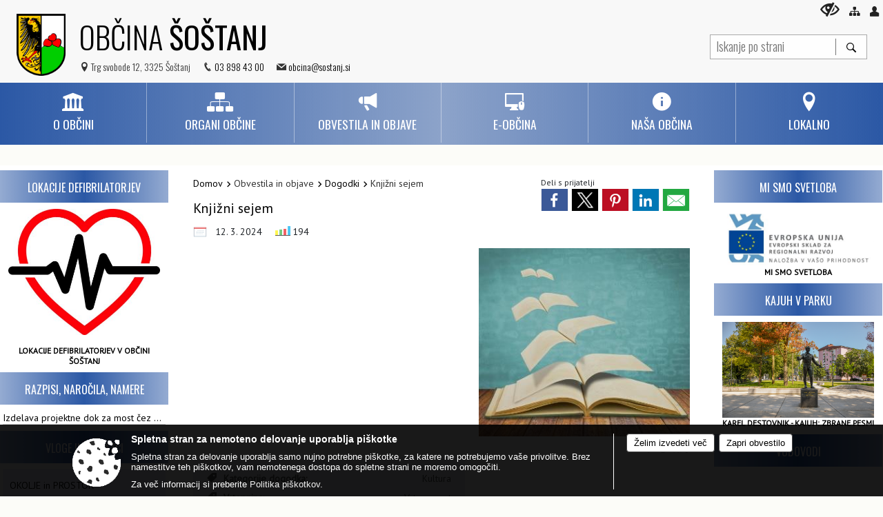

--- FILE ---
content_type: text/html; charset=utf-8
request_url: https://www.sostanj.si/objava/900373
body_size: 144497
content:



<!DOCTYPE html>
<html lang="sl">
<head prefix="og: https://ogp.me/ns#">
    <meta charset="utf-8" />
    <meta property="og:type" content="website" />
    <title>Knjižni sejem - sostanj.si</title>
    <meta property="og:title" content="Knjižni sejem - sostanj.si" />
    <meta property="fb:app_id" content="1414532895426376" />
    <meta name="copyright" content="Copyright Sigmateh, 2025. Vse pravice pridržane.">
    <meta name="author" content="E-občina">
    <meta name="description" content="
Za vse ljubitelje starih knjig, sejem rabljenih knjig, prvi ponedeljek v mesecu.
Poleg podarjenih knjig prodajamo tudi knjige, ki so odslužile svojo nalogo v na&amp;scaron;i knjižnici, z namenom, da najdejo pot med ljudi in tako polep&amp;scaron;ajo dan strastnim bralcem in zbirateljem.
" />
    <meta property="og:description" content="
Za vse ljubitelje starih knjig, sejem rabljenih knjig, prvi ponedeljek v mesecu.
Poleg podarjenih knjig prodajamo tudi knjige, ki so odslužile svojo nalogo v na&amp;scaron;i knjižnici, z namenom, da najdejo pot med ljudi in tako polep&amp;scaron;ajo dan strastnim bralcem in zbirateljem.
" />
    <meta name="keywords" content="novice, aktualno dogajanje, novice v regiji, obcinske novice, občinske novice, oglasna deska, dogajanje v obcini, dogajanje v občini, obcinska stran, občinska stran, novosti v obcini, novosti v občini, Šoštanj, Občina Šoštanj" />
    <meta name="viewport" content="width=device-width, initial-scale=1.0" />
    
    
                    <meta property="og:url" content="https://www.sostanj.si/objava/900373" />
                    <meta property="og:image" content="http://www.sostanj.si/favicons/sostanj/mstile-150x150.png" />
                

            <link rel="shortcut icon" href="/favicons/sostanj/favicon.ico?v=7kxM7lPYPq">
        <link rel="canonical" href="https://www.sostanj.si/objava/900373" />
        <link rel="sitemap" type="application/xml" title="Sitemap" href="/sitemapxml">

    <script src="/bundles/jquerybasic?v=391"></script>

    <script src="/bundles/bootstrap?v=391"></script>


    <!--[if lte IE 9]>
        <link href="/Scripts/animateit/iefix?v=WVNPMo8DK8TNI_w7e8_RCm17J9vKRIQ26uWUHEE5Dy01" rel="stylesheet"/>

    <![endif]-->
    <link href="/Content/osnovno?v=391" rel="stylesheet"/>

    <link href="/Content/bootstrap/bootstrap.min.css?v=391" rel="stylesheet"/>


    <script type="text/javascript">
        window.addEventListener("DOMContentLoaded", function () {
            if (window.navigator.userAgent.indexOf("Trident/") > 0) {
                alert("Ker za brskanje uporabljate starejšo različico spletnega brskalnika, vse funkcionalnosti spletnega mesta morda ne bodo na voljo. Predlagamo, da namestite Microsoft EDGE, Mozilla Firefox, Google Chrome ali katerega od drugih sodobnih spletnih brskalnikov.");
            }
        });
    </script>

    <script class="structured-data-org" type="application/ld+json">
        {
        "@context":"https://schema.org",
        "@type":"Organization",
        "name":"Občina Šoštanj",
        "legalName":"Občina Šoštanj",
        "url":"https://www.sostanj.si",
        "logo":"https://e-obcina.si/Images/Grbi/sostanj.png",
        "contactPoint":
        {"@type":"ContactPoint","contactType":"Spletna stran Občine Šoštanj","telephone":"[03 898 43 00]","email":"obcina@sostanj.si"}
        }
    </script>



        <link href="/Content/TinyMce/tinymce.min.css" rel="stylesheet" type="text/css" />

            <link href="/Content/Glave/advancedextended5.min.css" rel="stylesheet" type="text/css" />
        <link href="/Content/Personalized/135.min.css" rel="stylesheet" type="text/css" />


    <link rel="stylesheet" href="/Fonts/eoicons/eoicons.css" />

    
    <link href="/Content/Responsive/novica?v=StFp0hTnC6woZi59JX9mogjjEoQcv0xHXfZK_LtP9O01" rel="stylesheet"/>


</head>
<body class="subpage    sl-SI">


    <div id="menu_mobile">
        <div id="header">
            <a href="#menu-left" class="eoicons eoicon-list" style="left: 0;" title="Meni - levo" aria-label="Meni - levo"></a>

            
            <a href="#menu-right" class="eoicons eoicon-user2" style="right: 0;" title="Meni - desno" aria-label="Meni - desno"></a>

        </div>

        <nav id="menu-left" role="navigation" aria-label="Glavna navigacija">
            <ul>
                        <li>
                                    <span>O OBČINI</span>
                                                            <ul>
                                        <li>
                                                <a href="/objave/230" target="_self">Občinska uprava</a>

                                        </li>
                                        <li>
                                                <a href="/objava/224715" target="_self">Statut in poslovnik občine</a>

                                        </li>
                                        <li>
                                                <a href="/objave/161" target="_self">Proračun Občine Šoštanj</a>

                                        </li>
                                        <li>
                                                <a href="/acts" target="_self">Občinski predpisi</a>

                                        </li>
                                        <li>
                                                <a href="/objave/48" target="_self">Krajevne skupnosti</a>

                                        </li>
                                        <li>
                                                <a href="/gdpr" target="_self">Varstvo osebnih podatkov</a>

                                        </li>
                                        <li>
                                                <a href="/katalogjavnegaznacaja" target="_self">Informacije javnega značaja</a>

                                        </li>
                                        <li>
                                                <a href="/objave/187" target="_self">Simboli občine</a>

                                        </li>
                                        <li>
                                                <a href="/objave/177" target="_self">Programi, strategije, načrti in drugi razvojni dokumenti</a>

                                        </li>
                                        <li>
                                                <a href="/objave/107" target="_self">Prostorsko načrtovanje - postopki</a>

                                        </li>
                                        <li>
                                                <a href="/gdpr" target="_self">Varstvo osebnih podatkov</a>

                                        </li>
                                        <li>
                                                <a href="/objave/347" target="_self">Vizitka občine</a>

                                        </li>
                                </ul>
                        </li>
                        <li>
                                    <span>ORGANI OBČINE</span>
                                                            <ul>
                                        <li>
                                                <a href="/objave/176" target="_self">Župan</a>

                                        </li>
                                        <li>
                                                <a href="/objave/294" target="_self">Podžupan</a>

                                        </li>
                                        <li>
                                                <span>OBČINSKI SVET</span>

                                                <ul>
                                                            <li><a href="/objave/229" target="_self">Člani</a></li>
                                                            <li><a href="/objave/76" target="_self">Seje</a></li>
                                                            <li><a href="/objave/115?subcategory=143" target="_self">Komisije</a></li>
                                                </ul>
                                        </li>
                                        <li>
                                                <a href="/objava/95718" target="_self">Nadzorni odbor</a>

                                        </li>
                                </ul>
                        </li>
                        <li>
                                    <span>OBVESTILA IN OBJAVE</span>
                                                            <ul>
                                        <li>
                                                <a href="/objave/8" target="_self">Obvestila občine</a>

                                        </li>
                                        <li>
                                                <a href="/objave/65" target="_self">Uradni list Občine Šoštanj</a>

                                        </li>
                                        <li>
                                                <a href="/objave/43" target="_self">Dogodki</a>

                                        </li>
                                        <li>
                                                <a href="/objave/274" target="_self">Zapore cest</a>

                                        </li>
                                        <li>
                                                <a href="/objave/58" target="_self">Javni razpisi in naročila</a>

                                        </li>
                                        <li>
                                                <a href="/objava/96875" target="_self">Volitve in referendumi</a>

                                        </li>
                                        <li>
                                                <a href="/objave/101" target="_self">Lokalne volitve</a>

                                        </li>
                                </ul>
                        </li>
                        <li>
                                    <span>E-OBČINA</span>
                                                            <ul>
                                        <li>
                                                <a href="/objave/364" target="_self">Vloge in obrazci</a>

                                        </li>
                                        <li>
                                                <a href="/objave/391" target="_self">Predlogi in pobude</a>

                                        </li>
                                        <li>
                                                <a href="/objave/404" target="_self">Vprašajte občino</a>

                                        </li>
                                </ul>
                        </li>
                        <li>
                                    <span>NAŠA OBČINA</span>
                                                            <ul>
                                        <li>
                                                <a href="/objave/175" target="_self">Šoštanj skozi čas</a>

                                        </li>
                                        <li>
                                                <a href="/objave/188" target="_self">Občinski nagrajenci</a>

                                        </li>
                                        <li>
                                                <a href="/objava/79221" target="_self">Zaščita in reševanje</a>

                                        </li>
                                        <li>
                                                <a href="/objava/1144007" target="_self">Knjižne spletne izdaje</a>

                                        </li>
                                </ul>
                        </li>
                        <li>
                                    <span>LOKALNO</span>
                                                            <ul>
                                        <li>
                                                <a href="/objave/53" target="_self">Pomembni kontakti</a>

                                        </li>
                                        <li>
                                                <a href="/objave/49" target="_self">Društva</a>

                                        </li>
                                        <li>
                                                <a href="/objava/76297" target="_self">Krajevni urad Upravne enote</a>

                                        </li>
                                        <li>
                                                <a href="/objava/55343" target="_self">Policijska pisarna Šoštanj</a>

                                        </li>
                                        <li>
                                                <a href="/objave/51" target="_self">Javni zavodi</a>

                                        </li>
                                        <li>
                                                <a href="/objava/76296" target="_self">Pošta Topolšica</a>

                                        </li>
                                        <li>
                                                <a href="/objava/293290" target="_self">Register turističnih vodnikov</a>

                                        </li>
                                        <li>
                                                <a href="https://www.sostanj.si/objava/977939" target="_blank">Varuhov kotiček</a>

                                        </li>
                                        <li>
                                                <a href="/objava/74959" target="_self">Vozni redi avtobusov in vlakov</a>

                                        </li>
                                        <li>
                                                <a href="/objava/97905" target="_self">Javna parkirišča v Šoštanju</a>

                                        </li>
                                </ul>
                        </li>

            </ul>
        </nav>

        <nav id="menu-right" role="navigation" aria-label="Nastavitve">
            <ul>
                    <li>
                        <a id="login-link-mobile" href="/Prijava">Prijava</a>
                        <script type="text/javascript">
                            $(function () {
                                $("#login-link-mobile").prop("href", "/prijava?ReturnUrl=" + window.location.pathname);
                            });
                        </script>
                    </li>
                    <li>
                        <a href="/Registracija">Registracija</a>
                    </li>
            </ul>
        </nav>
    </div>
    <script type="text/javascript">
        $(function () {
            $("#menu-left .mm-btn_close").removeClass("mm-btn_close").addClass("mm-btn_search");
            $("#menu-left .mm-btn_search").attr("href", "javascript:void(0);");

            $(document).on("click", "#menu-left .mm-btn_search", function () {
                $("#menu-left .mm-searchfield").submit();
            });

            $("nav#menu-left .mm-navbars_top .mm-navbar .mm-btn_search").removeAttr("aria-owns"); // brez tega je celotna stran aria-hidden=true
        })



        document.addEventListener(
            "DOMContentLoaded", () => {
            new Mmenu("nav#menu-left", {
                "offCanvas": {
                    "position": "left-front"
                },
                "theme": "dark",
                "navbar": {
                    "title": "Glavni meni"
                },
                "navbars": [
                    {
                        "position": "top",
                        "content": [
                            "searchfield"
                        ]
                    }

,{"position": "bottom","content": ["<a class='eoicons eoicon-facebook' href='https://www.facebook.com/Ob%C4%8Dina-%C5%A0o%C5%A1tanj-403100116551507/'></a>","<a class='eoicons eoicon-phone2' href='tel:03 898 43 00'></a>","<a class='eoicons eoicon-mail' href='mailto:obcina@sostanj.si'></a>"]}                ],
                "searchfield": {
                    placeholder: "Začni iskanje...",
                    title: "Za pričetek iskanja kliknite na puščico >",
                    noResults: "",
                    add: true,
                    search: false,
                    searchIn: "#abc123"
                }
            }, {
                "searchfield": {
                    "form": {
                        action: "/search",
                        method: "get"
                    },
                    "input": {
                        type: "text",
                        name: "search_term",
                        id: "searchform"
                    },
                    "submit": true
                }
            });

            new Mmenu("nav#menu-right", {
                "offCanvas": {
                    "position": "right-front"
                },
                "theme": "dark",
                "navbar": {
                    "title": "Uporabnik"
                }
            });

            if ($("#vsebina .modal").length > 0) {
                $.each($("#vsebina .modal"), function () {
                    $(this).appendTo("body");
                });
            }
        });
    </script>
    <style type="text/css">
        .mm-navbars.mm-navbars--bottom {
            font-size: 1.5rem;
        }
    </style>


<div id="head-container" class="headstyle-advancedextended5 d-print-none">
    <div id="glava">
        <a id="jump-to-main-content" href="#maincontent" aria-label="Skok na vsebino">Skok na vsebino</a>

        <div class="head-inner-container">
            <ul class="skrij_pod_715">
                                                                                                                                                    <li>
                        <a class="eoicons eoicon-blind" href="#" onclick="$('#bps_control').modal('show');" title="Uporabniki z različnimi oblikami oviranosti"></a>
                    </li>
                    <li>
                        <a class="eoicons eoicon-sitemap" href="/sitemap" title="Kazalo strani"></a>
                    </li>
                                    <li class="skrij_pod_715">
                        <a class="eoicons eoicon-user" id="login-link" href="/prijava" title="Prijava"></a>
                        <script type="text/javascript">
                            $(function () {
                                $("#login-link").prop("href", "/prijava?ReturnUrl=" + window.location.pathname);
                            });
                        </script>
                    </li>
            </ul>
            <div id="logo_container">
<div id="searchbar_header">
    <form id="search_form" method="GET" action="/search">
        <div>
            <input aria-label="Iskanje po strani" type="text" id="search_term" name="search_term" placeholder="Iskanje po strani" maxlength="100" title="Iskanje po strani" />
            <button aria-label="Išči" id="search_btn" type="submit" class="color1_border_left" value="">
                <span class="eoicons eoicon-search"></span>
            </button>
        </div>
    </form>
</div>

<script type="text/javascript">
    $(document).on("submit", "#search_form", function (e) {
        if ($("#search_form #search_term").val().length < 3) {
            e.preventDefault();
            alert("Iskalni niz mora biti dolg najmanj tri znake!");
        }
    });
</script>                <a href="/">
                        <img alt="Grb Občine Šoštanj" id="logo" src="/Images/Grbi/sostanj.png" />
                                            <div class="municipality_name">
                            <span class="municipality_word">
Občina                            </span>
                            Šoštanj
                        </div>
                </a>
<div id="short_contact_info">
        <div id="address">
            <label class="eoicons eoicon-location"></label>
            <span>Trg svobode 12, 3325 Šoštanj</span>
        </div>
            <div id="phone">
            <label class="eoicons eoicon-phone2"></label>
            <a href="tel:03 898 43 00">03 898 43 00</a>
        </div>
                <div id="email">
            <label class="eoicons eoicon-mail"></label>
                <a href="mailto:obcina@sostanj.si">obcina@sostanj.si</a>
        </div>
</div>                            </div>
            <div id="top_menu_container">
                <ul id="top_menu" class="skrij_pod_815">

                    

<li class="razteg"></li>
                </ul>
            </div>
        </div>
    </div>


    <div id="photo_swap">
        <div id="additional_element"></div>
    </div>

    <style type="text/css">
        #menu_desktop > div .MeniClass #main_menu > li {
            width: 16.6666666666667%;
        }
    </style>

        <div id="main_menu_container">
            
<div id="menu_desktop">
    <div>
        <div class="MeniClass" role="navigation" aria-label="Glavna navigacija">
            <ul id="main_menu" role="menubar">
                        <li role="none">
                                <a role="menuitem" href="javascript:void(0);" target="_self" class="menu_title" aria-haspopup="true" tabindex="0">
                                        <span class="menu_icon eoicons eoicon-government"></span>
                                    <span class="menu_title_text">O OBČINI</span>
                                </a>
                                                            <ul role="menu" class="menu_column color1_dark">
                                        <li role="none">
                                                <a role="menuitem" aria-haspopup="false" href="/objave/230" target="_self">Občinska uprava</a>

                                        </li>
                                        <li role="none">
                                                <a role="menuitem" aria-haspopup="false" href="/objava/224715" target="_self">Statut in poslovnik občine</a>

                                        </li>
                                        <li role="none">
                                                <a role="menuitem" aria-haspopup="false" href="/objave/161" target="_self">Proračun Občine Šoštanj</a>

                                        </li>
                                        <li role="none">
                                                <a role="menuitem" aria-haspopup="false" href="/acts" target="_self">Občinski predpisi</a>

                                        </li>
                                        <li role="none">
                                                <a role="menuitem" aria-haspopup="false" href="/objave/48" target="_self">Krajevne skupnosti</a>

                                        </li>
                                        <li role="none">
                                                <a role="menuitem" aria-haspopup="false" href="/gdpr" target="_self">Varstvo osebnih podatkov</a>

                                        </li>
                                        <li role="none">
                                                <a role="menuitem" aria-haspopup="false" href="/katalogjavnegaznacaja" target="_self">Informacije javnega značaja</a>

                                        </li>
                                        <li role="none">
                                                <a role="menuitem" aria-haspopup="false" href="/objave/187" target="_self">Simboli občine</a>

                                        </li>
                                        <li role="none">
                                                <a role="menuitem" aria-haspopup="false" href="/objave/177" target="_self">Programi, strategije, načrti in drugi razvojni dokumenti</a>

                                        </li>
                                        <li role="none">
                                                <a role="menuitem" aria-haspopup="false" href="/objave/107" target="_self">Prostorsko načrtovanje - postopki</a>

                                        </li>
                                        <li role="none">
                                                <a role="menuitem" aria-haspopup="false" href="/gdpr" target="_self">Varstvo osebnih podatkov</a>

                                        </li>
                                        <li role="none">
                                                <a role="menuitem" aria-haspopup="false" href="/objave/347" target="_self">Vizitka občine</a>

                                        </li>
                                </ul>
                        </li>
                        <li role="none">
                                <a role="menuitem" href="javascript:void(0);" target="_self" class="menu_title" aria-haspopup="true" tabindex="0">
                                        <span class="menu_icon eoicons eoicon-organigram_filled"></span>
                                    <span class="menu_title_text">ORGANI OBČINE</span>
                                </a>
                                                            <ul role="menu" class="menu_column color1_dark">
                                        <li role="none">
                                                <a role="menuitem" aria-haspopup="false" href="/objave/176" target="_self">Župan</a>

                                        </li>
                                        <li role="none">
                                                <a role="menuitem" aria-haspopup="false" href="/objave/294" target="_self">Podžupan</a>

                                        </li>
                                        <li role="none">
                                                <a role="menuitem" aria-haspopup="true" href="javascript:void(0);">OBČINSKI SVET</a>

                                                <ul role="menu" class="submenu" style="margin: 0; padding: 0;">
                                                            <li role="none"><a role="menuitem" href="/objave/229" target="_self">Člani</a></li>
                                                            <li role="none"><a role="menuitem" href="/objave/76" target="_self">Seje</a></li>
                                                            <li role="none"><a role="menuitem" href="/objave/115?subcategory=143" target="_self">Komisije</a></li>
                                                </ul>
                                        </li>
                                        <li role="none">
                                                <a role="menuitem" aria-haspopup="false" href="/objava/95718" target="_self">Nadzorni odbor</a>

                                        </li>
                                </ul>
                        </li>
                        <li role="none">
                                <a role="menuitem" href="javascript:void(0);" target="_self" class="menu_title" aria-haspopup="true" tabindex="0">
                                        <span class="menu_icon eoicons eoicon-megaphone"></span>
                                    <span class="menu_title_text">OBVESTILA IN OBJAVE</span>
                                </a>
                                                            <ul role="menu" class="menu_column color1_dark">
                                        <li role="none">
                                                <a role="menuitem" aria-haspopup="false" href="/objave/8" target="_self">Obvestila občine</a>

                                        </li>
                                        <li role="none">
                                                <a role="menuitem" aria-haspopup="false" href="/objave/65" target="_self">Uradni list Občine Šoštanj</a>

                                        </li>
                                        <li role="none">
                                                <a role="menuitem" aria-haspopup="false" href="/objave/43" target="_self">Dogodki</a>

                                        </li>
                                        <li role="none">
                                                <a role="menuitem" aria-haspopup="false" href="/objave/274" target="_self">Zapore cest</a>

                                        </li>
                                        <li role="none">
                                                <a role="menuitem" aria-haspopup="false" href="/objave/58" target="_self">Javni razpisi in naročila</a>

                                        </li>
                                        <li role="none">
                                                <a role="menuitem" aria-haspopup="false" href="/objava/96875" target="_self">Volitve in referendumi</a>

                                        </li>
                                        <li role="none">
                                                <a role="menuitem" aria-haspopup="false" href="/objave/101" target="_self">Lokalne volitve</a>

                                        </li>
                                </ul>
                        </li>
                        <li role="none">
                                <a role="menuitem" href="javascript:void(0);" target="_self" class="menu_title" aria-haspopup="true" tabindex="0">
                                        <span class="menu_icon eoicons eoicon-eservices1"></span>
                                    <span class="menu_title_text">E-OBČINA</span>
                                </a>
                                                            <ul role="menu" class="menu_column color1_dark">
                                        <li role="none">
                                                <a role="menuitem" aria-haspopup="false" href="/objave/364" target="_self">Vloge in obrazci</a>

                                        </li>
                                        <li role="none">
                                                <a role="menuitem" aria-haspopup="false" href="/objave/391" target="_self">Predlogi in pobude</a>

                                        </li>
                                        <li role="none">
                                                <a role="menuitem" aria-haspopup="false" href="/objave/404" target="_self">Vprašajte občino</a>

                                        </li>
                                </ul>
                        </li>
                        <li role="none">
                                <a role="menuitem" href="javascript:void(0);" target="_self" class="menu_title" aria-haspopup="true" tabindex="0">
                                        <span class="menu_icon eoicons eoicon-info"></span>
                                    <span class="menu_title_text">NAŠA OBČINA</span>
                                </a>
                                                            <ul role="menu" class="menu_column color1_dark">
                                        <li role="none">
                                                <a role="menuitem" aria-haspopup="false" href="/objave/175" target="_self">Šoštanj skozi čas</a>

                                        </li>
                                        <li role="none">
                                                <a role="menuitem" aria-haspopup="false" href="/objave/188" target="_self">Občinski nagrajenci</a>

                                        </li>
                                        <li role="none">
                                                <a role="menuitem" aria-haspopup="false" href="/objava/79221" target="_self">Zaščita in reševanje</a>

                                        </li>
                                        <li role="none">
                                                <a role="menuitem" aria-haspopup="false" href="/objava/1144007" target="_self">Knjižne spletne izdaje</a>

                                        </li>
                                </ul>
                        </li>
                        <li role="none">
                                <a role="menuitem" href="javascript:void(0);" target="_self" class="menu_title" aria-haspopup="true" tabindex="0">
                                        <span class="menu_icon eoicons eoicon-location"></span>
                                    <span class="menu_title_text">LOKALNO</span>
                                </a>
                                                            <ul role="menu" class="menu_column color1_dark">
                                        <li role="none">
                                                <a role="menuitem" aria-haspopup="false" href="/objave/53" target="_self">Pomembni kontakti</a>

                                        </li>
                                        <li role="none">
                                                <a role="menuitem" aria-haspopup="false" href="/objave/49" target="_self">Društva</a>

                                        </li>
                                        <li role="none">
                                                <a role="menuitem" aria-haspopup="false" href="/objava/76297" target="_self">Krajevni urad Upravne enote</a>

                                        </li>
                                        <li role="none">
                                                <a role="menuitem" aria-haspopup="false" href="/objava/55343" target="_self">Policijska pisarna Šoštanj</a>

                                        </li>
                                        <li role="none">
                                                <a role="menuitem" aria-haspopup="false" href="/objave/51" target="_self">Javni zavodi</a>

                                        </li>
                                        <li role="none">
                                                <a role="menuitem" aria-haspopup="false" href="/objava/76296" target="_self">Pošta Topolšica</a>

                                        </li>
                                        <li role="none">
                                                <a role="menuitem" aria-haspopup="false" href="/objava/293290" target="_self">Register turističnih vodnikov</a>

                                        </li>
                                        <li role="none">
                                                <a role="menuitem" aria-haspopup="false" href="https://www.sostanj.si/objava/977939" target="_blank">Varuhov kotiček</a>

                                        </li>
                                        <li role="none">
                                                <a role="menuitem" aria-haspopup="false" href="/objava/74959" target="_self">Vozni redi avtobusov in vlakov</a>

                                        </li>
                                        <li role="none">
                                                <a role="menuitem" aria-haspopup="false" href="/objava/97905" target="_self">Javna parkirišča v Šoštanju</a>

                                        </li>
                                </ul>
                        </li>
                <li class="razteg"></li>
            </ul>
        </div>
    </div>
</div>
        </div>
</div>

<script type="text/javascript">
    $(function () {
        if ($('#main_menu_container #main_menu ul').length > 0) {
            new Menubar($('#main_menu_container #main_menu').get(0)).init();
        }

            
                var nav = $('#menu_desktop');
                var meni = $('.MeniClass');

                $(window).scroll(function () {
                    if ($(this).scrollTop() > (200)) {
                        nav.addClass("f-nav");
                    } else {
                        nav.removeClass("f-nav");
                    }
                });
            

        if ($(window).width() < 815) {
            $("#menu_mobile").show();
        }
    });

    $(window).resize(function () {
        if ($(window).width() < 815) {
            $("#menu_mobile").show();
        } else {
            $("#menu_mobile").hide();
        }
    });
</script>

        <link href="/Content/Stili/osnovni2.min.css" rel="stylesheet" type="text/css" />

    


    <div id="sidebar">



            <div id="bps-popup" class="skrij_nad_815 d-print-none">
                <div>
                    <a href="#" onclick="$('#bps_control').modal('show');" class="eoicons eoicon-eye" title="Uporabniki z različnimi oblikami oviranosti"></a>
                </div>
            </div>
    </div>
    <div id="vsebina" data-id="900373">
            <div id="middle-column" class="margin-left-menu margin-right-menu" role="main">
                <a name="maincontent"></a>
                  




    <div class="spodnja_crta osrednji_vsebina" style="overflow: visible;">
        

<div class="social_row d-print-none">
    <div class="social-group">
        <div class="title">Deli s prijatelji</div>
        <div class="plugins">
            <button type="button" class="social-facebook image-effect-1" role="link" title="Deli na omrežju Facebook" onclick="window.open('http://www.facebook.com/sharer.php?u=https://www.sostanj.si/objava/900373', 'mywin' ,'left=50,top=50,width=600,height=350,toolbar=0'); return false;"></button>
            <button type="button" class="social-x image-effect-1" role="link" title="Deli na omrežju Twitter" onclick="window.open('https://twitter.com/intent/tweet?text=Knjižni sejem - sostanj.si&amp;url=https://www.sostanj.si/objava/900373;via=E-obcina.si', 'mywin' ,'left=50,top=50,width=600,height=350,toolbar=0'); return false;"></button>
            <button type="button" class="social-pinterest image-effect-1" role="link" title="Deli na omrežju Pinterest" onclick="window.open('http://pinterest.com/pin/create/button/?url=https://www.sostanj.si/objava/900373&amp;media=https://www.e-obcina.si/favicons/sostanj/mstile-150x150.png', 'mywin' ,'left=50,top=50,width=600,height=350,toolbar=0'); return false;"></button>
            <button type="button" class="social-linkedin image-effect-1" role="link" title="Deli na omrežju LinkedIn" onclick="window.open('http://www.linkedin.com/shareArticle?mini=true&url=https://www.sostanj.si/objava/900373&amp;media=https://www.e-obcina.si/favicons/sostanj/mstile-150x150.png', 'mywin' ,'left=50,top=50,width=600,height=350,toolbar=0'); return false;"></button>
            <button type="button" class="social-mail image-effect-1" role="link" title="Pošlji po e-pošti" onclick="window.open('mailto:?subject=Knjižni sejem - sostanj.si&body=https://www.sostanj.si/objava/900373&amp;');"></button>
        </div>
    </div>
</div><input id="current_content_id" name="current_content_id" type="hidden" value="3295" /><div id="current-location" class="d-print-none colored_links">
    <div>
        <a style="overflow: hidden; display: inline-block;" href="/">Domov</a>
 <span style="overflow: hidden;">Obvestila in objave</span> <a style="overflow: hidden; display: inline-block;" href="/objave/43">Dogodki</a>         <span id="current-location-title" class="odreziTekstDodajTriPike">Knjižni sejem</span>    </div>
</div>
    <h1 id="main_title">

Knjižni sejem    </h1>




            <div id="short_info">
                    <span style="padding-right: 15px;"><span class="emunicipality-calendar-icon emunicipality-calendar-icon-md" data-bs-toggle="tooltip" title="Datum objave"></span>12. 3. 2024</span>
                                                    <span style="padding-right: 15px;"><span class="emunicipality-stat-icon emunicipality-stat-icon-md" data-bs-toggle="tooltip" title="Število ogledov (podatek se osveži vsakih 15 minut)"></span>194</span>
            </div>



        <ul class="main-post-tabs nav nav-tabs mt-3" style="clear: left; display: none;">
                        <li class="nav-item">
                <a class="nav-link active" data-id="category_default" data-bs-toggle="tab" href="#category_default">
Osnovni podatki                </a>
            </li>
                    </ul>

        <input id="current_page" name="current_page" type="hidden" value="1" />
        <input id="current_tab" name="current_tab" type="hidden" value="" />

        <div class="tab-content" style="clear: left;">
            <div id="category_default" class="tab-pane active">
                



<div class="details_category_39" style="margin-top: 15px; clear: both;">
                    <div id="cover_image" style="float: right;">
                    <figcaption itemprop="caption description">
                        <a title="sejem_knj.jpg" href="/Datoteke/Slike/Novice/900373/l_900373_1.jpg" rel="picture[gallery]" class="image-container">
                            <img alt="" aria-hidden="true" src="/Datoteke/Slike/Novice/900373/l_900373_1.jpg" style="max-width: 321px; padding: 0 0 15px 15px;" />
                                <div class="caption_details" style="font-style: italic; color: #666; padding-left: 10px; position: relative; top: -7px; text-align: right; font-size: .9rem; max-width: 321px;"><span class="eoicons eoicon-camera" style="margin-right: 5px;"></span>sejem_knj.jpg</div>
                        </a>
                    </figcaption>
                </div>




<div class="podrobnosti spodnja_crta detailsbox_style_1">
            <div class="details-content">
                                        <div style="clear: both; position: relative;">
                            
                <label style="float: left; font-weight: 600;"><span class="eoicons eoicon-tag"></span>Kategorije dogodka:</label>
                <span style="float: right; padding-left: 28px;">

Kultura                </span>

                        </div>
                        <div style="clear: both; position: relative;">
                            
                <label style="float: left; font-weight: 600;"><span class="eoicons eoicon-tag"></span>Vstopnina:</label>
                <span style="float: right; padding-left: 28px;">

Vstop prost                </span>

                        </div>
                        <div style="clear: both; position: relative;">
                            
                                <label style="float: left; font-weight: 600;"><span class="eoicons eoicon-info2"></span>Organizator:</label>
                            <span style="float: right; padding-left: 28px; clear: right;">Mestna knjižnica Šoštanj</span>

                        </div>
                        <div style="clear: both; position: relative;">
                            
                                <label style="float: left; font-weight: 600;"><span class="eoicons eoicon-info2"></span>Kontaktna oseba organizatorja:</label>
                            <span style="float: right; padding-left: 28px; clear: right;">Marjetka Blatnik </span>

                        </div>
                        <div style="clear: both; position: relative;">
                            
                    <label style="float: left; font-weight: 600;"><span class="eoicons eoicon-phone2"></span>Telefonska številka organizatorja:</label>
                        <span style="float: right; padding-left: 28px; clear: right;"><a href="tel:083843888">083843888</a></span>

                        </div>
                        <div style="clear: both; position: relative;">
                            
                    <label style="float: left; font-weight: 600;"><span class="eoicons eoicon-mail"></span>Elektronska pošta organizatorja:</label>
                        <span style="float: right; padding-left: 28px; clear: right;"><a href="mailto:tajnistvo@vel.sik.si">tajnistvo@vel.sik.si</a></span>

                        </div>
                        <div style="clear: both; position: relative;">
                            
                    <label style="float: left; font-weight: 600;"><span class="eoicons eoicon-link"></span>Spletna stran dogodka:</label>
                        <span style="float: right; padding-left: 28px; clear: right;"><a href="https://www.knjiznica-velenje.si/" target="_blank">Povezava</a></span>

                        </div>
                        <div style="clear: both; position: relative;">
                            
                            <div>
                                <label style="float: left; font-weight: 600;"><span class="eoicons eoicon-location"></span>Naslov:</label>
                                <span itemprop="address" itemscope itemtype="http://schema.org/PostalAddress" style="float: right; padding-left: 28px;">
<span itemprop="streetAddress">Cesta Lole Ribarja 6</span>,                                    <span itemprop="addressLocality">3325 Šoštanj</span>                                </span>
                            </div>
                            <div style="clear: both; text-align: right;">
                                    <button onclick="showLocationOnMap(900373);" class="btn btn-secondary btn-sm" aria-label="Prikaži na zemljevidu" style="cursor: pointer;" itemprop="googlemaps">
                                        <span class="eoicons eoicon-googlemaps" style="color: #FFF;" aria-hidden="true"></span> Prikaži na zemljevidu
                                    </button>
                                                                    <button onclick="OpenPlatformDependentGeoLink(46.3758956, 15.0493179);" class="btn btn-secondary btn-sm" aria-label="Pot do lokacije" style="cursor: pointer;">
                                        <span class="eoicons eoicon-route" style="color: #FFF;" aria-hidden="true"></span> Pot do lokacije
                                    </button>
                            </div>

                        </div>


            </div>

        <div class="podnaslov">Termini</div>
        <div class="details-content">

                    <div itemprop="startDate">
                        <span style="font-weight: 600;">08.04.2024</span><span style="font-style: italic;"> (ponedeljek)</span> ob <span style="font-weight: 600;">10:00</span>
                                <span>- <span style="font-weight: 600;">18:00</span></span>
                    </div>
        </div>

    

</div>

<script type="text/javascript">
    $(function () {
        $('.podrobnosti').filter(function () {
            return $.trim($(this).text()).length == 0;
        }).remove();
    });
</script>
            <div style="clear: left;">
                
                    <div class="opis obogatena_vsebina colored_links">
                        
                        <div>
<p class="MsoNormal">Za vse ljubitelje starih knjig, sejem rabljenih knjig, prvi ponedeljek v mesecu.</p>
<p class="MsoNormal">Poleg podarjenih knjig prodajamo tudi knjige, ki so odslužile svojo nalogo v na&scaron;i knjižnici, z namenom, da najdejo pot med ljudi in tako polep&scaron;ajo dan strastnim bralcem in zbirateljem.</p>
</div>
                    </div>

            </div>
            <div style="clear: left;">
                

<div class="priloge">
</div>
            </div>
            <div style="clear: left;">
                



<div class="gallery gallery_big">
                    <div class="category">
                        <div class="title">Fotogalerija 2</div>
                        <div class="pictures">
                                <a rel="picture[gallery]" title="sejem ŠO" href="/Files/Gallery2/135/447216/l_611702sejem ŠO.jpg">
                                    <div class="coverBackgroundImage" style="background-image: url('/Files/Gallery2/135/447216/m_611702sejem ŠO.jpg');"></div>
                                </a>
                        </div>
                    </div>

</div>
            </div>



    

    



    



    
    

    

</div>


        <h2 class="related-posts-title" style="margin-top: 20px;">
            Dogodki v občini
        </h2>
        <div class="row relatedposts">
                <div class="card-group col-sm-3 mb-3">
                    <a href="/dogodek/1208947" class="card">
                        <div class="card-img-top" style="background-image: url('/Datoteke/Slike/Novice/1208947/m_1208947_1.png'); background-repeat: no-repeat; background-size: contain; background-position-x: center;"></div>

                        <div class="card-body">
                            <h5 class="card-title color1 ellipsis mt-0">Natalija Bracci: Moji vodniki in jaz</h5>
                                <p class="card-text"><span class="eoicons eoicon-calendar"></span>27. 01. 2026</p>
                        </div>
                    </a>
                </div>
                <div class="card-group col-sm-3 mb-3">
                    <a href="/dogodek/1221993" class="card">
                        <div class="card-img-top" style="background-image: url('/Datoteke/Slike/Novice/1221993/m_1221993_1.jpg'); background-repeat: no-repeat; background-size: contain; background-position-x: center;"></div>

                        <div class="card-body">
                            <h5 class="card-title color1 ellipsis mt-0">Peter Rezman: Romana ali Kiril Lajš ni lastnik krčme</h5>
                                <p class="card-text"><span class="eoicons eoicon-calendar"></span>03. 02. 2026</p>
                        </div>
                    </a>
                </div>
                <div class="card-group col-sm-3 mb-3">
                    <a href="/dogodek/1207790" class="card">
                        <div class="card-img-top" style="background-image: url('/Datoteke/Slike/Novice/1207790/m_1207790_1.jpg'); background-repeat: no-repeat; background-size: contain; background-position-x: center;"></div>

                        <div class="card-body">
                            <h5 class="card-title color1 ellipsis mt-0">Dan odprtih vrat v TEŠ</h5>
                                <p class="card-text"><span class="eoicons eoicon-calendar"></span>05. 02. 2026</p>
                        </div>
                    </a>
                </div>
                <div class="card-group col-sm-3 mb-3">
                    <a href="/dogodek/1217343" class="card">
                        <div class="card-img-top" style="background-image: url('/Datoteke/Slike/Novice/1217343/m_1217343_1.jpg'); background-repeat: no-repeat; background-size: contain; background-position-x: center;"></div>

                        <div class="card-body">
                            <h5 class="card-title color1 ellipsis mt-0">Urška Sotler: Sejšeli, tropski raj</h5>
                                <p class="card-text"><span class="eoicons eoicon-calendar"></span>10. 02. 2026</p>
                        </div>
                    </a>
                </div>
        </div>
            <h2 class="related-posts-title" style="margin-top: 30px;">
                Dogodki v regiji
            </h2>
            <div class="row relatedposts">
                    <div class="card-group col-sm-3 mb-3">
                        <a href="https://www.osbraslovce.si/dogodek/1216795" class="card">
                            <div class="card-img-top" style="background-image: url('/Datoteke/Slike/NoviceGalerija/m_1537.png'); background-repeat: no-repeat; background-size: contain;"></div>
                            <div class="card-label">Osnovna šola Braslovče</div>

                            <div class="card-body">
                                <h5 class="card-title color1 ellipsis mt-0">Intenzivne pevske vaje - CŠOD OE Breženka</h5>
                                    <p class="card-text"><span class="eoicons eoicon-calendar"></span>24. 01. 2026</p>
                            </div>
                        </a>
                    </div>
                    <div class="card-group col-sm-3 mb-3">
                        <a href="https://www.sentjur.si/dogodek/1221070" class="card">
                            <div class="card-img-top" style="background-image: url('/Datoteke/Slike/Novice/1221070/m_1221070_1.jpg'); background-repeat: no-repeat; background-size: contain;"></div>
                            <div class="card-label">Šentjur</div>

                            <div class="card-body">
                                <h5 class="card-title color1 ellipsis mt-0">Šentjurska in Šenčurska umetniška keramika</h5>
                                    <p class="card-text"><span class="eoicons eoicon-calendar"></span>24. 01. 2026</p>
                            </div>
                        </a>
                    </div>
                    <div class="card-group col-sm-3 mb-3">
                        <a href="https://www.slovenskekonjice.si/dogodek/1218092" class="card">
                            <div class="card-img-top" style="background-image: url('/Datoteke/Slike/Novice/1218092/m_1218092_1.png'); background-repeat: no-repeat; background-size: contain;"></div>
                            <div class="card-label">Slovenske Konjice</div>

                            <div class="card-body">
                                <h5 class="card-title color1 ellipsis mt-0">Koncert: Gospa profesor in Marmelada</h5>
                                    <p class="card-text"><span class="eoicons eoicon-calendar"></span>24. 01. 2026</p>
                            </div>
                        </a>
                    </div>
                    <div class="card-group col-sm-3 mb-3">
                        <a href="https://www.lasko.si/dogodek/959467" class="card">
                            <div class="card-img-top" style="background-image: url('/Datoteke/Slike/Novice/959467/m_959467_1.jpg'); background-repeat: no-repeat; background-size: contain;"></div>
                            <div class="card-label">Laško</div>

                            <div class="card-body">
                                <h5 class="card-title color1 ellipsis mt-0">Domači kotiček</h5>
                                    <p class="card-text"><span class="eoicons eoicon-calendar"></span>28. 01. 2026</p>
                            </div>
                        </a>
                    </div>
            </div>

<link href="/Content/prettyphoto?v=Ni9Ui5ITfpqR7CsZ3wLjkofZnACGbCMJpy2-Ah50X4A1" rel="stylesheet"/>

<script src="/bundles/prettyphoto?v=nOAa94hOdnOlTveHTEXlwqH1mFhaoTAWhY6beQyUerU1"></script>


<script type="text/javascript">
    $(function() {
        $("a[rel^='picture']").magnificPopup({type:'image', gallery: { enabled: true } });
    });
</script>
            </div>
                    </div>
    </div>


<script type="text/javascript">
    $(function () {
        $(".main-post-tabs").each(function () {
            if ($(this).find('> li').length > 1) {
                $(this).css("display", "flex");
            }
        });

        initBootstrapTooltips();

        var hash = window.location.hash.substr(1);
        if (hash != "") {
            $('.nav-tabs a[href="#' + hash + '"]').tab('show');
        }

        $("body").addClass("single_post");
    });

    $('.main-post-tabs a').click(function (e) {
        if ($(this).data("id").substring(0, 8) == "category") {
            $("#current_tab").val($(this).data("id").substring(8));
            window.location.hash = $(this).data("id"); // spremenimo hash v url-ju zaradi povratka na isto stran (npr. iz seje komisije nazaj na komisijo)
            $('html, body').animate({ scrollTop: '0px' }, 300);
        }
    });

    function UpdateList() {
        $('.main-post-tabs a[href="#category' + ($("#current_tab").val() != '' ? $("#current_tab").val() : 0) + '"]').tab('show');
        $("#category" + ($("#current_tab").val() != '' ? $("#current_tab").val() : 0)).html('<div class="loading_svg_1"></div>');
        $.ajax({
            url: "/GetPosts",
            type: "POST",
            cache: false,
            data: {
                page: $("#current_page").val(),
                related_post_id: 900373,
                eo_id: 135,
                municipality_id: 135,
                category_id: $("#current_tab").val()
            },
            success: function (response) {
                $("#category" + ($("#current_tab").val() != '' ? $("#current_tab").val() : 0)).html(response);
            }
        });
    }

    
</script>
            </div>
            <div id="side-menu">
                    <div id="left-column" role="navigation" aria-label="Levo stransko področje">
<div class="menuBoxDynamicContent menuBox">
        <h2 class="box-header color1">
            <span>
                Lokacije defibrilatorjev
            </span>
        </h2>
    <div class="box-content">
        <div style="margin-top: 5px;">
            <div><strong><a href="/objava/1214475"><img style="display: block; margin-left: auto; margin-right: auto;" src="/Files/TextContent/135/blobid0.png" alt="DEFIBRILATOR" width="432" height="360"></a></strong></div>
<div style="text-align: center;">&nbsp;</div>
<div style="text-align: center;"><strong><a href="/objava/1214475">LOKACIJE DEFIBRILATORJEV V OBČINI &Scaron;O&Scaron;TANJ</a></strong></div>
        </div>
    </div>
</div>    <div class="menuBoxList menuBox custom_class_tenders">
            <h2 class="box-header color1">
                <a href="/Razpisi">Razpisi, naročila, namere</a>
            </h2>
        <div class="box-content">
            <ul>

                    <li>
                        <a href="/razpis/1226220">
                            <div class="odreziTekstDodajTriPike">
                                Izdelava projektne dok za most čez Pako na LC 410 152 Primorska c. - Florjan (Puharski most) - ponovitev
                            </div>
                        </a>
                    </li>
            </ul>
        </div>
    </div>


<div class="menuBoxListGrouped menuBox custom_class_vloge">
        <h2 class="box-header color1">
            <a href="/objave/364">Vloge in obrazci</a>
        </h2>
    <div class="box-content">

            <button class="title" onclick="$('.menuBoxListGrouped .box-content #category87160').toggle(300);">OKOLJE in PROSTOR</button>
            <ul id="category87160" class="details" style="display: none;">
                    <li>
                        <a href="/objava/660211">
                            <div class="odreziTekstDodajTriPike">
                                Zahteva za izdajo lokacijske informacije (NAMENSKA RABA in GRADNJA OBJEKTOV)
                            </div>
                        </a>
                    </li>
                    <li>
                        <a href="/objava/660221">
                            <div class="odreziTekstDodajTriPike">
                                Odločba o odmeri komunalnega prispevka za nezahtevni objekt (garaža, nadstrešek, uta, lopa ...)
                            </div>
                        </a>
                    </li>
                    <li>
                        <a href="/objava/660223">
                            <div class="odreziTekstDodajTriPike">
                                Odločba o odmeri komunalnega prispevka (gradnja objektov)
                            </div>
                        </a>
                    </li>
                    <li>
                        <a href="/objava/660218">
                            <div class="odreziTekstDodajTriPike">
                                Mnenje skladnosti s prostorskim aktom za nezahteven objekt (garaža, nadstrešek, lopa, pergola, strojna lopa, uta ...)
                            </div>
                        </a>
                    </li>
                    <li>
                        <a href="/objava/747619">
                            <div class="odreziTekstDodajTriPike">
                                Zahteva za izdajo MNENJA in SKLADNOST s prostorskih aktom - NEZAHTEVEN OBJEKT
                            </div>
                        </a>
                    </li>
                    <li>
                        <a href="/objava/747633">
                            <div class="odreziTekstDodajTriPike">
                                Zahteva za soglasje Občine glede skladnosti manjše rekonstrukcije s prostorskim aktom
                            </div>
                        </a>
                    </li>
                    <li>
                        <a href="/objava/747647">
                            <div class="odreziTekstDodajTriPike">
                                Prijava začetka gradnje začasnega skladiščnega objekta ali enostavnega objekta, ki je stavba
                            </div>
                        </a>
                    </li>
                    <li>
                        <a href="/objava/747650">
                            <div class="odreziTekstDodajTriPike">
                                Prijava pripravljalnih del
                            </div>
                        </a>
                    </li>
                    <li>
                        <a href="/objava/747652">
                            <div class="odreziTekstDodajTriPike">
                                Prijava začetka gradnje
                            </div>
                        </a>
                    </li>
                    <li>
                        <a href="/objava/400878">
                            <div class="odreziTekstDodajTriPike">
                                Vloga za izdajo dovoljenja za popolno ali delno zaporo občinske ceste zaradi del
                            </div>
                        </a>
                    </li>
                    <li>
                        <a href="/objava/660227">
                            <div class="odreziTekstDodajTriPike">
                                Soglasje za spreminjanje parcelne meje
                            </div>
                        </a>
                    </li>
                    <li>
                        <a href="/objava/400879">
                            <div class="odreziTekstDodajTriPike">
                                Vloga za izdajo dovoljenja za popolno ali delno zaporo občinske ceste zaradi prireditve
                            </div>
                        </a>
                    </li>
                    <li>
                        <a href="/objava/400880">
                            <div class="odreziTekstDodajTriPike">
                                Vloga za izdajo soglasja za dela na in v varovalnem pasu občinske ceste
                            </div>
                        </a>
                    </li>
                    <li>
                        <a href="/objava/400877">
                            <div class="odreziTekstDodajTriPike">
                                Vloga za izdajo soglasja za izredni prevoz po javni cesti
                            </div>
                        </a>
                    </li>
                    <li>
                        <a href="/objava/400881">
                            <div class="odreziTekstDodajTriPike">
                                Vloga za izdajo projektnih pogojev oz. mnenja za gradnjo z gradbenim dovoljenjem v varovanem pasu občinske ceste
                            </div>
                        </a>
                    </li>
                    <li>
                        <a href="/objava/400887">
                            <div class="odreziTekstDodajTriPike">
                                Vloga za najem garaže ali parkirišča
                            </div>
                        </a>
                    </li>
                    <li>
                        <a href="/objava/400876">
                            <div class="odreziTekstDodajTriPike">
                                Vloga za izdajo soglasja za postavitev turistične in obvestilne signalizacije ob javni cesti
                            </div>
                        </a>
                    </li>
                    <li>
                        <a href="/objava/400875">
                            <div class="odreziTekstDodajTriPike">
                                Vloga za izdajo mnenja za ureditev cestnega priključka na javno cesto
                            </div>
                        </a>
                    </li>
                    <li>
                        <a href="/objava/400873">
                            <div class="odreziTekstDodajTriPike">
                                Vloga za ustanovitev služnostne pravice na nepremičninah v občinski lasti
                            </div>
                        </a>
                    </li>
                    <li>
                        <a href="/objava/400885">
                            <div class="odreziTekstDodajTriPike">
                                Izjava, da občina ne uveljavlja predkupne pravice
                            </div>
                        </a>
                    </li>
                    <li>
                        <a href="/objava/400883">
                            <div class="odreziTekstDodajTriPike">
                                Vloga za spremembo podatkov za nadomestilo za uporabo stavbnega zemljišča (NUSZ)
                            </div>
                        </a>
                    </li>
                    <li>
                        <a href="/objava/400872">
                            <div class="odreziTekstDodajTriPike">
                                Vloga za začasno oprostitev plačila NUSZ za fizične
                            </div>
                        </a>
                    </li>
                    <li>
                        <a href="/objava/400874">
                            <div class="odreziTekstDodajTriPike">
                                Vloga za oprostitev NUSZ zaradi socialne ogroženosti
                            </div>
                        </a>
                    </li>
                    <li>
                        <a href="/objava/400888">
                            <div class="odreziTekstDodajTriPike">
                                Pobuda za izvedbo lokacijske preveritve
                            </div>
                        </a>
                    </li>
            </ul>
            <button class="title" onclick="$('.menuBoxListGrouped .box-content #category87161').toggle(300);">Pobuda za spremembo namenske rabe prostora</button>
            <ul id="category87161" class="details" style="display: none;">
                    <li>
                        <a href="/objava/400906">
                            <div class="odreziTekstDodajTriPike">
                                Pobuda za spremembo namenske rabe prostora
                            </div>
                        </a>
                    </li>
            </ul>
            <button class="title" onclick="$('.menuBoxListGrouped .box-content #category87162').toggle(300);">Družbene dejavnosti</button>
            <ul id="category87162" class="details" style="display: none;">
                    <li>
                        <a href="/objava/400899">
                            <div class="odreziTekstDodajTriPike">
                                Vloga za prevoz osnovnošolca za relacijo, kjer ni organiziranega šolskega prevoza
                            </div>
                        </a>
                    </li>
                    <li>
                        <a href="/objava/400900">
                            <div class="odreziTekstDodajTriPike">
                                Vloga za prijavo prvošolčka na šolski prevoz za Osnovno šolo Karla Destovnika Kajuha Šoštanj
                            </div>
                        </a>
                    </li>
                    <li>
                        <a href="/objava/400901">
                            <div class="odreziTekstDodajTriPike">
                                Vloga za prevoz srednješolcev z osnovnošolskimi avtobusi
                            </div>
                        </a>
                    </li>
                    <li>
                        <a href="/objava/531581">
                            <div class="odreziTekstDodajTriPike">
                                Vloga za prijavo osnovnošolca na šolski prevoz za OŠ Karla Destovnika-Kajuha Šoštanj
                            </div>
                        </a>
                    </li>
                    <li>
                        <a href="/objava/400897">
                            <div class="odreziTekstDodajTriPike">
                                Vloga za izdajo soglasja k prireditvi - dovoljenje za občasno ali začasno čezmerno obremenitev okolja s hrupom
                            </div>
                        </a>
                    </li>
                    <li>
                        <a href="/objava/400896">
                            <div class="odreziTekstDodajTriPike">
                                Obrazec za prijavo REDNEGA obratovalnega časa gostinskega obrata
                            </div>
                        </a>
                    </li>
                    <li>
                        <a href="/objava/400898">
                            <div class="odreziTekstDodajTriPike">
                                Obrazec za prijavo PODALJŠANEGA obratovalnega časa gostinskega obrata
                            </div>
                        </a>
                    </li>
            </ul>
            <button class="title" onclick="$('.menuBoxListGrouped .box-content #category87163').toggle(300);">Socialne dejavnosti</button>
            <ul id="category87163" class="details" style="display: none;">
                    <li>
                        <a href="/objava/846179">
                            <div class="odreziTekstDodajTriPike">
                                Vloga za dodelitev energijsko toplotnega dodatka
                            </div>
                        </a>
                    </li>
                    <li>
                        <a href="/objava/400893">
                            <div class="odreziTekstDodajTriPike">
                                Vloga za dodelitev enkratne denarne pomoči za novorojence
                            </div>
                        </a>
                    </li>
                    <li>
                        <a href="/objava/400892">
                            <div class="odreziTekstDodajTriPike">
                                Vloga za dodelitev enkratne denarne socialne pomoči
                            </div>
                        </a>
                    </li>
                    <li>
                        <a href="/objava/400894">
                            <div class="odreziTekstDodajTriPike">
                                Vloga za dodelitev subvencioniranega toplega obroka
                            </div>
                        </a>
                    </li>
            </ul>
            <button class="title" onclick="$('.menuBoxListGrouped .box-content #category87164').toggle(300);">Druge vloge</button>
            <ul id="category87164" class="details" style="display: none;">
                    <li>
                        <a href="/objava/400869">
                            <div class="odreziTekstDodajTriPike">
                                Vloga za prevoz srednješolcev s šolskimi avtobusi
                            </div>
                        </a>
                    </li>
                    <li>
                        <a href="/objava/400870">
                            <div class="odreziTekstDodajTriPike">
                                Vloga za opravljanje počitniškega dela na Občini Šoštanj v letu 2025
                            </div>
                        </a>
                    </li>
                    <li>
                        <a href="/objava/400867">
                            <div class="odreziTekstDodajTriPike">
                                Privolitev, da Občina Šoštanj pridobi podatke ki se vodijo v uradnih evidencah
                            </div>
                        </a>
                    </li>
                    <li>
                        <a href="/objava/400866">
                            <div class="odreziTekstDodajTriPike">
                                Vloga za uporabo šotora in klopi ter miz
                            </div>
                        </a>
                    </li>
                    <li>
                        <a href="/objava/400865">
                            <div class="odreziTekstDodajTriPike">
                                Vloga za pridobitev informacije javnega značaja
                            </div>
                        </a>
                    </li>
                    <li>
                        <a href="/objava/400868">
                            <div class="odreziTekstDodajTriPike">
                                Splošna vloga
                            </div>
                        </a>
                    </li>
                    <li>
                        <a href="/objava/1105061">
                            <div class="odreziTekstDodajTriPike">
                                Vloga za povračilo stroškov prevoza zaradi zapore ceste v Zavodnju v času od 14. do 16. maja 2025
                            </div>
                        </a>
                    </li>
            </ul>
            <button class="title" onclick="$('.menuBoxListGrouped .box-content #category87165').toggle(300);">Varstvo osebnih podatkov</button>
            <ul id="category87165" class="details" style="display: none;">
                    <li>
                        <a href="/objava/400903">
                            <div class="odreziTekstDodajTriPike">
                                Zahteva za seznanitev z osebnimi podatki
                            </div>
                        </a>
                    </li>
                    <li>
                        <a href="/objava/400904">
                            <div class="odreziTekstDodajTriPike">
                                Zahtevek za popravek, izbris ali prenos osebnih podatkov
                            </div>
                        </a>
                    </li>
                    <li>
                        <a href="/objava/481048">
                            <div class="odreziTekstDodajTriPike">
                                Prijava kršitve varstva osebnih podatkov - uvedba postopka pri IP
                            </div>
                        </a>
                    </li>
            </ul>
    </div>
</div><div class="menuBoxDynamicContent menuBox">
        <h2 class="box-header color1">
            <span>
                Preureditev Trga bratov Mravljakov kot območje prijaznega prometa
            </span>
        </h2>
    <div class="box-content">
        <div style="margin-top: 5px;">
            <div style="text-align: center;"><a href="/objava/177375" target="_blank"><strong><img src="/Files/TextContent/135/1567671916270_kohezija.jpg.jpg" alt="kohezija.jpg" width="600" height="245.14285714285714"></strong></a></div>
<div style="text-align: center;"><a href="/objava/177375" target="_blank"><strong>PRENOVA GLAVNEGA TRGA</strong></a></div>
        </div>
    </div>
</div><div class="menuBoxDynamicContent menuBox">
        <h2 class="box-header color1">
            <span>
                Igrišče Lajše
            </span>
        </h2>
    <div class="box-content">
        <div style="margin-top: 5px;">
            <div><strong><a href="/objava/145746" target="_blank"> <img class="image-effect-1" style="width: 100%; border: none;" title="Igri&scaron;če Laj&scaron;e" src="/Datoteke/UpravljalecDatotek/135/PRP-LEADER-EU-SLO-barvni.jpg" alt="Igri&scaron;če Laj&scaron;e"></a></strong></div>
<div style="text-align: center;"><strong><a href="/objava/145746" target="_blank">IGRI&Scaron;ČE LAJ&Scaron;E</a></strong></div>
        </div>
    </div>
</div><div class="menuBoxDynamicContent menuBox">
        <h2 class="box-header color1">
            <span>
                Garažna hiša Šoštanj
            </span>
        </h2>
    <div class="box-content">
        <div style="margin-top: 5px;">
            <div><a href="/objava/967994"><img style="display: block; margin-left: auto; margin-right: auto;" src="/Files/TextContent/135/1723107458926_IMG_8792.JPG.jpg" alt="Garažna hi&scaron;a &Scaron;o&scaron;tanj" width="4032" height="3024"></a></div>
<div>&nbsp;</div>
<div style="text-align: center;"><a href="/objava/967994"><strong>Garažna hi&scaron;a &Scaron;o&scaron;tanj</strong></a></div>
        </div>
    </div>
</div><div class="menuBoxEprijave menuBox">
        <h2 class="box-header color1">
            <a href="/objave/391">Predlogi in pobude</a>
        </h2>
    <div class="box-content">
        <ul style="margin-top: 4px; list-style: none; margin-bottom: 0;">
                <li>
                    <a onclick="createNew(391, null, 429723)" href="javascript:void(0);" target="_self">
                        <img class="image-effect-1" alt="" src="/Images/Design/Initiatives/Icons/37.png">
                        <div>Predlogi in pobude</div>
                    </a>
                </li>
                <li>
                    <a onclick="createNew(391, null, 429724)" href="javascript:void(0);" target="_self">
                        <img class="image-effect-1" alt="" src="/Images/Design/Initiatives/Icons/135.png">
                        <div>Nasmeteno območje</div>
                    </a>
                </li>
                <li>
                    <a onclick="createNew(391, null, 429725)" href="javascript:void(0);" target="_self">
                        <img class="image-effect-1" alt="" src="/Images/Design/Initiatives/Icons/136.png">
                        <div>Poškodbe javne infrastrukture</div>
                    </a>
                </li>
                <li>
                    <a onclick="createNew(391, null, 429726)" href="javascript:void(0);" target="_self">
                        <img class="image-effect-1" alt="" src="/Images/Design/Initiatives/Icons/130.png">
                        <div>Poškodbe javne razsvetljave</div>
                    </a>
                </li>
        </ul>
    </div>
</div><div class="menuBoxQanda menuBox">
        <h2 class="box-header color1">
            <span>
                Vprašajte občino
            </span>
        </h2>
    <div class="box-content">
        <div style="margin-top: 5px;">
            <a href="/qanda">
                <img src="/Files/qanda/BlueTouchQuestionMark.png" class="image-effect-1" style="width: 100%;" alt="Vprašanja in odgovori">
            </a>
        </div>
    </div>
</div>                    </div>

                    <div id="right-column" role="navigation" aria-label="Desno stransko področje" style="">

<div class="menuBoxDynamicContent menuBox">
        <h2 class="box-header color1">
            <span>
                Mi smo SVETloba
            </span>
        </h2>
    <div class="box-content">
        <div style="margin-top: 5px;">
            <div><a href="https://www.savinja.si/mi-smo-svetloba/" target="_blank"><img style="display: block; margin-left: auto; margin-right: auto;" title="Logo EKP" src="/Files/TextContent/135/1653914754289_Logo_EKP_sklad_za_regionalni_razvoj_SLO_slogan-e1490791715235.jpg.jpg" alt="Mi smo SVETloba" width="475" height="182"></a></div>
<div style="text-align: center;"><a href="https://www.savinja.si/mi-smo-svetloba/" target="_blank"><strong>MI SMO SVETLOBA</strong></a></div>
        </div>
    </div>
</div><div class="menuBoxDynamicContent menuBox">
        <h2 class="box-header color1">
            <span>
                Kajuh v parku
            </span>
        </h2>
    <div class="box-content">
        <div style="margin-top: 5px;">
            <div style="text-align: center;"><a href="/DownloadFile?id=692915" target="_blank"><img style="display: block; margin-left: auto; margin-right: auto;" src="/Files/TextContent/135/1713432295171_image00084.jpeg.jpg" alt="Kajuh v parku" width="5809" height="3661"><strong>KAREL DESTOVNIK - KAJUH: ZBRANE PESMI</strong></a></div>
        </div>
    </div>
</div><div class="menuBoxDynamicContent menuBox">
        <h2 class="box-header color1">
            <span>
                Vodovodi
            </span>
        </h2>
    <div class="box-content">
        <div style="margin-top: 5px;">
            <div style="text-align: center;">&nbsp;</div>
<div style="text-align: center;"><a href="/objava/905653" target="_blank"><img src="/Files/TextContent/135/1711108358812_QR koda.png.png" alt="QR koda" width="475" height="475"></a></div>
<div style="text-align: center;"><strong><span style="color: rgb(52, 73, 94);"><a style="color: rgb(52, 73, 94);" href="/objava/905653" target="_blank">Analiza podatkov</a></span></strong></div>
        </div>
    </div>
</div>                    </div>
            </div>


            <div id="bps_control" class="modal fade" tabindex="-1" role="dialog" aria-hidden="true">
                <div class="modal-dialog modal-lg">
                    <div class="modal-content">
                        <div class="modal-header">
                            <div class="modal-title">Dostopnost za uporabnike z različnimi oblikami oviranosti</div>
                            <button type="button" class="btn-close" data-bs-dismiss="modal" style="background-color: #FFF; border: 0; font-size: 2.5em;" title="Zapri" autofocus>&times;</button>
                        </div>
                        <div class="modal-body printable-area">
                            <h2 style="font-weight: 600; font-size: 1.2rem; margin-top: 10px;">Velikost pisave</h2>
                            <div id="fontsize_select">
                                <a href="javascript:void(0);" id="fontsize_btn_minus" tabindex="0" class="fontsize_btn btn-custombgcolor" style="font-size: 17px !important;" onclick="zoom_page(-2);">Pomanjšaj (-)</a>
                                <a href="javascript:void(0);" id="fontsize_btn_reset" tabindex="0" class="fontsize_btn btn-custombgcolor" style="font-size: 17px !important;" onclick="zoom_page(0); display: none;">Ponastavi / privzeta velikost Ponastavi / privzeta velikost</a>
                                <a href="javascript:void(0);" id="fontsize_btn_plus" tabindex="0" class="fontsize_btn btn-custombgcolor" style="font-size: 17px !important;" onclick="zoom_page(2);">Povečaj (+)</a>
                            </div>
                            <h2 style="font-weight: 600; font-size: 1.2rem; margin-top: 30px;">Barvna shema</h2>
                            <div style="font-size: 1.05rem;">Spletna stran naj bo prikazana v naslednji barvni shemi:</div>
                            <div id="colorscheme_select" style="overflow: auto; margin-bottom: 25px;">
                                <a href="javascript:void(0);" onclick="location.href=window.location.pathname + '?viewmode=kw'" class="selector" style="background-color: #FFF; color: #000;">Črno na belem</a>
                                <a href="javascript:void(0);" onclick="location.href=window.location.pathname + '?viewmode=kb'" class="selector" style="background-color: #F5F5DD;">Črno na bež</a>
                                <a href="javascript:void(0);" onclick="location.href=window.location.pathname + '?viewmode=yb'" class="selector" style="background-color: #030E88; color: #FEE633;">Rumeno na modrem</a>
                                <a href="javascript:void(0);" onclick="location.href=window.location.pathname + '?viewmode=by'" class="selector" style="background-color: #FEE633; color: #030E88;">Modro na rumenem</a>
                                <a href="javascript:void(0);" onclick="location.href=window.location.pathname + '?viewmode=wk'" class="selector" style="background-color: #000; color: #FFF;">Belo na črnem</a>
                                <a href="javascript:void(0);" onclick="location.href=window.location.pathname + '?viewmode=gk'" class="selector" style="background-color: #000; color: #29FD2F;">Zeleno na črnem</a>
                                <a href="javascript:void(0);" onclick="location.href=window.location.pathname + '?viewmode=yk'" class="selector" style="background-color: #000; color: #FEE633;">Rumeno na črnem</a>
                                <a href="javascript:void(0);" onclick="location.href=window.location.pathname + '?viewmode=tk'" class="selector" style="background-color: #000; color: #00f0ff;">Turkizno na črnem</a>
                            </div>
                            <h2 style="font-weight: 600; font-size: 1.2rem; margin-top: 30px;">Pravna podlaga</h2>
                            <div class="colored_links" style="margin-bottom: 20px; font-size: .85rem;">
                                Zakon o dostopnosti spletišč in mobilnih aplikacij (ZDSMA), ureja ukrepe za zagotovitev dostopnosti spletišč in mobilnih aplikacij zavezancev po tem zakonu za vse uporabnike, zlasti za uporabnike z različnimi oblikami oviranosti. Ta zakon se uporablja za državne organe, organe samoupravnih lokalnih skupnosti in osebe javnega prava
                                <br />
                                <br />
                                Na trenutni spletni strani so izvedene potrebne prilagoditve spletne strani, ki so jo zavezanci po ZDMSA dolžni urediti v roku do 23. septembra 2020.<br />Povezava do ZDSMA: <a href="http://www.pisrs.si/Pis.web/pregledPredpisa?sop=2018-01-1351" target="_blank">http://www.pisrs.si/Pis.web/pregledPredpisa?sop=2018-01-1351</a>.
                            </div>
                            <div id="additionalinfo_select">
                                <a href="/sitemap" class="additionalinfo_btn btn-custombgcolor" style="font-size: 17px !important;">
                                    <span class="eoicons eoicon-sitemap"></span>
                                    Kazalo strani
                                </a>
                                <a href="/objave/332" class="additionalinfo_btn btn-custombgcolor" style="font-size: 17px !important;">
                                    <span class="eoicons eoicon-basicdocument"></span>
                                    Izjava o dostopnosti (ZDSMA)
                                </a>
                            </div>
                        </div>
                    </div>
                </div>
            </div>


        <div id="general_modal" class="modal fade" tabindex="-1" role="dialog" aria-hidden="true">
            <div class="modal-dialog modal-lg">
                <div class="modal-content">
                    <div class="modal-header">
                        <div class="modal-title"></div>
                        <button type="button" class="btn-close" data-bs-dismiss="modal" style="background-color: #FFF; border: 0; font-size: 2.5em;" title="Zapri" autofocus>&times;</button>
                    </div>
                    <div class="modal-body printable-area"></div>
                    <div class="modal-footer">
                        <button type="button" data-bs-dismiss="modal" class="close_form btn btn-danger sm-right-margin" title="Zapri">
                            <span class="eoicons eoicon-close" aria-hidden="true"></span> Zapri
                        </button>
                        <button type="button" data-bs-dismiss="modal" class="cancel_form btn btn-danger sm-right-margin" title="Prekliči" style="display: none;">
                            <span class="eoicons eoicon-close" aria-hidden="true"></span> Prekliči
                        </button>
                        <button type="button" class="submit_modal_form btn btn-success sm-right-margin" title="Shrani in zapri" style="display: none;">
                            <span class="eoicons eoicon-ok" aria-hidden="true"></span> <span class="textvalue">Shrani in zapri</span>
                        </button>
                        <button type="button" class="send_form btn btn-success sm-right-margin" title="Pošlji" style="display: none;">
                            <span class="eoicons eoicon-ok" aria-hidden="true"></span> Pošlji
                        </button>
                    </div>
                </div>
            </div>
        </div>

        <div id="general2_modal" class="modal fade" tabindex="-1" role="dialog" aria-hidden="true">
            <div class="modal-dialog modal-lg">
                <div class="modal-content">
                    <div class="modal-header">
                        <div class="modal-title"></div>
                        <button type="button" class="btn-close" data-bs-dismiss="modal" style="background-color: #FFF; border: 0; font-size: 2.5em;" title="Zapri" autofocus>&times;</button>
                    </div>
                    <div class="modal-body printable-area">
                        <div id="modal-content"></div>
                    </div>
                    <div class="modal-footer">
                        <button type="button" data-bs-dismiss="modal" class="close_form btn btn-danger sm-right-margin" title="Zapri">
                            <span class="eoicons eoicon-close" aria-hidden="true"></span> Zapri
                        </button>
                        <button type="button" data-bs-dismiss="modal" class="cancel_form btn btn-danger sm-right-margin" title="Prekliči" style="display: none;">
                            <span class="eoicons eoicon-close" aria-hidden="true"></span> Prekliči
                        </button>
                        <button type="button" class="submit_modal_form btn btn-success sm-right-margin" title="Shrani in zapri" style="display: none;">
                            <span class="eoicons eoicon-ok" aria-hidden="true"></span> <span class="textvalue">Shrani in zapri</span>
                        </button>
                        <button type="button" class="send_form btn btn-success sm-right-margin" title="Pošlji" style="display: none;">
                            <span class="eoicons eoicon-ok" aria-hidden="true"></span> Pošlji
                        </button>
                    </div>
                </div>
            </div>
        </div>
    </div>


    




    <div id="footer_container" class="d-print-none" role="contentinfo">
        <div id="footer2_links">
                            <a id="jump-to-links" onclick="$('#footer_container .carousel').carousel('dispose');" href="#footerlinks" aria-label="Ustavi animacijo povezav in se premakni na seznam povezav">Ustavi animacijo povezav in se premakni na seznam povezav</a>
                <div id="footerlinks" class="rotating_links_advanced">
                    

<a class="btn-floating float-start color1_85transparency" href="#carousel4393" title="Premakni levo" role="button" data-bs-slide="prev" style="left: -55px;">
    <i class="eoicons eoicon-arrow_left" role="button"></i>
</a>
<div id="carousel4393" class="carousel slide" data-bs-ride="carousel">
    <div class="row carousel-inner">

            <div class="carousel-item active" role="listitem">
                <div class="col-md-3">
                    <a href="http://www.zks.si/" target="_blank" title="" class="vertical-align" style="height: 90px;">
                        <img class="" src="[data-uri]" />
                    </a>
                </div>
            </div>
            <div class="carousel-item " role="listitem">
                <div class="col-md-3">
                    <a href="https://www.program-podezelja.si/sl/" target="_blank" title="" class="vertical-align" style="height: 90px;">
                        <img class="" src="[data-uri]" />
                    </a>
                </div>
            </div>
            <div class="carousel-item " role="listitem">
                <div class="col-md-3">
                    <a href="http://www.geoprostor.net/PisoPortal/Default.aspx?ime=sostanj" target="_blank" title="PISO" class="vertical-align" style="height: 90px;">
                        <img class="" src="[data-uri]" />
                    </a>
                </div>
            </div>
            <div class="carousel-item " role="listitem">
                <div class="col-md-3">
                    <a href="https://eterra.si/?etefx=sostanj" target="_blank" title="eTerra" class="vertical-align" style="height: 90px;">
                        <img class="" src="[data-uri]" />
                    </a>
                </div>
            </div>
            <div class="carousel-item " role="listitem">
                <div class="col-md-3">
                    <a href="http://www.os-sostanj.si/" target="_blank" title="" class="vertical-align" style="height: 90px;">
                        <img class="" src="[data-uri]" />
                    </a>
                </div>
            </div>
            <div class="carousel-item " role="listitem">
                <div class="col-md-3">
                    <a href="http://www.vrtec-sostanj.si/" target="_blank" title="" class="vertical-align" style="height: 90px;">
                        <img class="" src="[data-uri]" />
                    </a>
                </div>
            </div>
            <div class="carousel-item " role="listitem">
                <div class="col-md-3">
                    <a href="http://vila-mayer.si/" target="_blank" title="" class="vertical-align" style="height: 90px;">
                        <img class="" src="[data-uri]" />
                    </a>
                </div>
            </div>
            <div class="carousel-item " role="listitem">
                <div class="col-md-3">
                    <a href="http://www.muzej-usnjarstva.si/" target="_blank" title="" class="vertical-align" style="height: 90px;">
                        <img class="" src="[data-uri]" />
                    </a>
                </div>
            </div>
            <div class="carousel-item " role="listitem">
                <div class="col-md-3">
                    <a href="http://www.kp-velenje.si/" target="_blank" title="" class="vertical-align" style="height: 90px;">
                        <img class="" src="[data-uri]" />
                    </a>
                </div>
            </div>
            <div class="carousel-item " role="listitem">
                <div class="col-md-3">
                    <a href="http://www.mozaik-dozivetij.si/" target="_blank" title="" class="vertical-align" style="height: 90px;">
                        <img class="" src="[data-uri]" />
                    </a>
                </div>
            </div>
            <div class="carousel-item " role="listitem">
                <div class="col-md-3">
                    <a href="https://zaposlitve.org/" target="_blank" title="" class="vertical-align" style="height: 90px;">
                        <img class="" src="[data-uri]" />
                    </a>
                </div>
            </div>
    </div>
</div>
<a class="btn-floating float-end color1_85transparency" href="#carousel4393" title="Premakni desno" role="button" data-bs-slide="next" style="right: -55px;">
    <i class="eoicons eoicon-arrow_right" role="button"></i>
</a>

<script type="text/javascript">
    let items4393 = document.querySelectorAll('#carousel4393 .carousel-item');

    items4393.forEach((el) => {
        const minPerSlide = 4;

        let next = el.nextElementSibling
        for (var i = 1; i < minPerSlide; i++) {
            if (!next) {
                // wrap carousel by using first child
                next = items4393[0]
            }
            let cloneChild = next.cloneNode(true)
            el.appendChild(cloneChild.children[0])
            next = next.nextElementSibling
        }
    });

    $(function () {
        $("#carousel4393").swipe({
            swipe: function (event, direction, distance, duration, fingerCount, fingerData) {
                if (direction == 'left') $(this).carousel('next');
                if (direction == 'right') $(this).carousel('prev');
            },
            allowPageScroll: "vertical"
        });
    });
</script>

<style type="text/css">
    /* medium and up screens */
    @media (min-width: 768px) {
        #carousel4393 .carousel-inner .carousel-item-end.active,
        #carousel4393 .carousel-inner .carousel-item-next {
            transform: translateX(25%) !important;
        }

        #carousel4393 .carousel-inner .carousel-item-start.active,
        #carousel4393 .carousel-inner .carousel-item-prev {
            transform: translateX(-25%) !important;
        }
    }

    #carousel4393 .carousel-inner .carousel-item-end,
    #carousel4393 .carousel-inner .carousel-item-start {
        transform: translateX(0) !important;
    }
</style>
                </div>
        </div>

        <div id="footer2">
            <div class="row" id="vsebinaNoge">
                                    <div class="col-md">
                        <div>
                            <div class="naslov">
                                <span class="eoicons eoicon-connect"></span>
                                Sledite nam
                            </div>
                            <span style="padding-bottom: 5px; display: block;">Ostanite v stiku z nami.</span>
                            <div id="social" style="clear: both;">
                                    <a href="https://www.facebook.com/Ob%C4%8Dina-%C5%A0o%C5%A1tanj-403100116551507/" target="_blank" title="Facebook">
                                        <span class="eoicons eoicon-facebook"></span>
                                    </a>
                                                                                                    <a href="https://www.youtube.com/channel/UCxkB_3thDpU47KN2ZhFVrfA" target="_blank" title="YouTube kanal">
                                        <span class="eoicons eoicon-youtube"></span>
                                    </a>
                                                                                                                                <a class="rss" href="/ViriRSS" title="RSS viri">
                                    <span class="eoicons eoicon-rss"></span>
                                </a>
                            </div>
                        </div>
                    </div>
                <div class="col-md">
                    <div class="naslov">
                        <span class="eoicons eoicon-location"></span>
                        Lokacija
                    </div>
                    <div class="podroben_seznam">
                        <span style="display: block;">
                            Občina Šoštanj
                        </span>

                        Trg svobode 12<br />
                        3325 Šoštanj
                    </div>
                </div>
                <div class="col-md">
                    <div class="naslov">
                        <span class="eoicons eoicon-businesscard"></span>
                        <a href="/imenik">Kontakt</a>
                    </div>
                    <div class="podroben_seznam">
                                <span style="font-weight: 500;">T:</span> <a href="tel:03 898 43 00">03 898 43 00</a><br />

                            <span style="font-weight: 500;">F:</span> <a href="tel:03 898 43 33">03 898 43 33</a><br />
                                                    <span style="font-weight: 500;">E:</span> <a style="line-height: normal;" href="mailto:obcina@sostanj.si">obcina@sostanj.si</a>
                    </div>
                </div>
                    <div class="col-md">
                        <div class="naslov">
                            <span class="eoicons eoicon-time2"></span>
                            <a href="/objave/255">Uradne ure</a>
                        </div>
                        <div class="podroben_seznam workinghours_footer">
                                <div style="margin-bottom: 15px; overflow: auto;">
                                        <div style="white-space: nowrap; clear: both;">
                                            <span class="day" style="text-transform: lowercase;">Ponedeljek:</span>


                                            <span class="hours">
 8.00 - 15.00                                            </span>
                                        </div>
                                        <div style="white-space: nowrap; clear: both;">
                                            <span class="day" style="text-transform: lowercase;">Torek:</span>


                                            <span class="hours">
 8.00 - 15.00                                            </span>
                                        </div>
                                        <div style="white-space: nowrap; clear: both;">
                                            <span class="day" style="text-transform: lowercase;">Sreda:</span>


                                            <span class="hours">
 8.00 - 17.00                                            </span>
                                        </div>
                                        <div style="white-space: nowrap; clear: both;">
                                            <span class="day" style="text-transform: lowercase;">Četrtek:</span>


                                            <span class="hours">
 8.00 - 15.00                                            </span>
                                        </div>
                                        <div style="white-space: nowrap; clear: both;">
                                            <span class="day" style="text-transform: lowercase;">Petek:</span>


                                            <span class="hours">
 8.00 - 13.00                                            </span>
                                        </div>
                                </div>
                        </div>
                    </div>
            </div>
            <div class="copyright">
                Zasnova, izvedba in vzdrževanje: Sigmateh d.o.o.<br />
                <a href="/TermsAndConditions">Splošni pogoji spletne strani</a> |
                <a href="/GDPR">Center za varstvo osebnih podatkov</a> |
                <a href="/objave/332">Izjava o dostopnosti (ZDSMA)</a> |
                <a href="/Cookies">Politika piškotkov</a> |
                <a href="/Sitemap">Kazalo strani</a>

            </div>
        </div>
    </div>


        <div id="bottombar">
            <div id="cookies">
                <div>
                    <img src="/Images/Design/Razno/cookie.png" alt="Piškotki" />
                    <div class="details">
                        <div class="title">Spletna stran za nemoteno delovanje uporablja piškotke</div>
                        <div class="content">
                            Spletna stran za delovanje uporablja samo nujno potrebne piškotke, za katere ne potrebujemo vaše privolitve. Brez namestitve teh piškotkov, vam nemotenega dostopa do spletne strani ne moremo omogočiti.
                            <span style="display: block; margin-top: 10px;">Za več informacij si preberite <a href="/Cookies" class="grey_link">Politika piškotkov</a>.</span>
                        </div>
                    </div>
                    <div class="decision">
                        <div class="content" role="navigation">
                            <a class="button-plain" href="/cookies">Želim izvedeti več</a>
                            <a class="button-plain" onclick="cookiesAllowed(1);" href="javascript:void(0);">Zapri obvestilo</a>
                        </div>
                    </div>
                </div>
            </div>
        </div>

    <div id="dimm_page"></div>

    <div id="modalLoading" class="loading">
        <div class="loader">
            <svg version="1.1" id="loader-1" xmlns="http://www.w3.org/2000/svg" xmlns:xlink="http://www.w3.org/1999/xlink" x="0px" y="0px" width="200px" height="200px" viewBox="0 0 50 50" style="enable-background:new 0 0 50 50;" xml:space="preserve">
            <path fill="#000" d="M43.935,25.145c0-10.318-8.364-18.683-18.683-18.683c-10.318,0-18.683,8.365-18.683,18.683h4.068c0-8.071,6.543-14.615,14.615-14.615c8.072,0,14.615,6.543,14.615,14.615H43.935z">
            <animateTransform attributeType="xml" attributeName="transform" type="rotate" from="0 25 25" to="360 25 25" dur="1.2s" repeatCount="indefinite" />
            </path>
            </svg>
        </div>
    </div>

    

</body>
</html>







--- FILE ---
content_type: text/css; charset=utf-8
request_url: https://www.sostanj.si/Content/osnovno?v=391
body_size: 56645
content:
/* Minification failed. Returning unminified contents.
(9,2917): run-time error CSS1039: Token not allowed after unary operator: '-bs-border-width'
(9,2946): run-time error CSS1039: Token not allowed after unary operator: '-bs-border-color'
(9,2983): run-time error CSS1039: Token not allowed after unary operator: '-bs-border-width'
(9,3012): run-time error CSS1039: Token not allowed after unary operator: '-bs-border-color'
(9,6326): run-time error CSS1039: Token not allowed after unary operator: '-bs-border-width'
(9,6355): run-time error CSS1039: Token not allowed after unary operator: '-bs-border-color'
(9,6394): run-time error CSS1039: Token not allowed after unary operator: '-bs-border-radius'
(9,6418): run-time error CSS1039: Token not allowed after unary operator: '-bs-border-radius'
(9,6517): run-time error CSS1039: Token not allowed after unary operator: '-bs-btn-bg'
(9,6608): run-time error CSS1039: Token not allowed after unary operator: '-bs-border-radius-sm'
(9,6635): run-time error CSS1039: Token not allowed after unary operator: '-bs-border-radius-sm'
(9,8874): run-time error CSS1030: Expected identifier, found ':'
(9,8875): run-time error CSS1031: Expected selector, found 'nth-child('
(9,8875): run-time error CSS1025: Expected comma or open brace, found 'nth-child('
(9,9100): run-time error CSS1030: Expected identifier, found ':'
(9,9101): run-time error CSS1031: Expected selector, found 'nth-child('
(9,9101): run-time error CSS1025: Expected comma or open brace, found 'nth-child('
(9,9490): run-time error CSS1030: Expected identifier, found '.'
(9,9522): run-time error CSS1031: Expected selector, found ')'
(9,9522): run-time error CSS1025: Expected comma or open brace, found ')'
(21,7): run-time error CSS1062: Expected semicolon or closing curly-brace, found '-'
(21,449): run-time error CSS1062: Expected semicolon or closing curly-brace, found '-'
(21,483): run-time error CSS1062: Expected semicolon or closing curly-brace, found '-'
(21,627): run-time error CSS1039: Token not allowed after unary operator: '-mm-color-background'
(21,688): run-time error CSS1039: Token not allowed after unary operator: '-mm-blocker-visibility-delay'
(21,755): run-time error CSS1039: Token not allowed after unary operator: '-mm-blocker-opacity-delay'
(21,840): run-time error CSS1039: Token not allowed after unary operator: '-mm-blocker-visibility-delay'
(21,907): run-time error CSS1039: Token not allowed after unary operator: '-mm-blocker-opacity-delay'
(21,995): run-time error CSS1039: Token not allowed after unary operator: '-mm-blocker-visibility-delay'
(21,1062): run-time error CSS1039: Token not allowed after unary operator: '-mm-blocker-opacity-delay'
(21,1139): run-time error CSS1039: Token not allowed after unary operator: '-mm-blocker-visibility-delay'
(21,1206): run-time error CSS1039: Token not allowed after unary operator: '-mm-blocker-opacity-delay'
(21,1283): run-time error CSS1039: Token not allowed after unary operator: '-mm-blocker-visibility-delay'
(21,1350): run-time error CSS1039: Token not allowed after unary operator: '-mm-blocker-opacity-delay'
(21,1821): run-time error CSS1062: Expected semicolon or closing curly-brace, found '-'
(21,1883): run-time error CSS1062: Expected semicolon or closing curly-brace, found '-'
(21,2113): run-time error CSS1039: Token not allowed after unary operator: '-mm-color-icon'
(21,2190): run-time error CSS1039: Token not allowed after unary operator: '-mm-btn-rotate'
(21,2233): run-time error CSS1039: Token not allowed after unary operator: '-mm-btn-rotate'
(21,2272): run-time error CSS1039: Token not allowed after unary operator: '-mm-btn-rotate'
(21,2660): run-time error CSS1039: Token not allowed after unary operator: '-mm-lineheight'
(21,2695): run-time error CSS1039: Token not allowed after unary operator: '-mm-listitem-size'
(21,2725): run-time error CSS1039: Token not allowed after unary operator: '-mm-lineheight'
(21,2806): run-time error CSS1039: Token not allowed after unary operator: '-mm-color-background'
(21,2900): run-time error CSS1039: Token not allowed after unary operator: '-mm-color-background-highlight'
(21,2941): run-time error CSS1039: Token not allowed after unary operator: '-mm-color-background-highlight'
(21,3016): run-time error CSS1039: Token not allowed after unary operator: '-mm-color-background-highlight'
(21,3053): run-time error CSS1039: Token not allowed after unary operator: '-mm-color-background-highlight'
(21,3124): run-time error CSS1039: Token not allowed after unary operator: '-mm-color-background-highlight'
(21,3161): run-time error CSS1039: Token not allowed after unary operator: '-mm-color-background-highlight'
(21,3361): run-time error CSS1039: Token not allowed after unary operator: '-mm-navbar-size'
(21,3385): run-time error CSS1062: Expected semicolon or closing curly-brace, found '-'
(21,3558): run-time error CSS1039: Token not allowed after unary operator: '-mm-color-text'
(21,3592): run-time error CSS1039: Token not allowed after unary operator: '-mm-color-border'
(21,3853): run-time error CSS1039: Token not allowed after unary operator: '-mm-listitem-size'
(21,3879): run-time error CSS1039: Token not allowed after unary operator: '-mm-lineheight'
(21,4455): run-time error CSS1039: Token not allowed after unary operator: '-mm-color-background-emphasis'
(21,4573): run-time error CSS1039: Token not allowed after unary operator: '-mm-color-background-highlight'
(21,4979): run-time error CSS1039: Token not allowed after unary operator: '-mm-color-background'
(21,5019): run-time error CSS1039: Token not allowed after unary operator: '-mm-color-border'
(21,5048): run-time error CSS1039: Token not allowed after unary operator: '-mm-color-text'
(21,5081): run-time error CSS1039: Token not allowed after unary operator: '-mm-lineheight'
(21,5130): run-time error CSS1039: Token not allowed after unary operator: '-mm-color-background-emphasis'
(21,5279): run-time error CSS1039: Token not allowed after unary operator: '-mm-color-text-dimmed'
(21,5342): run-time error CSS1039: Token not allowed after unary operator: '-mm-color-text-dimmed'
(21,5409): run-time error CSS1039: Token not allowed after unary operator: '-mm-color-text-dimmed'
(21,5477): run-time error CSS1039: Token not allowed after unary operator: '-mm-color-text-dimmed'
(21,5535): run-time error CSS1039: Token not allowed after unary operator: '-mm-color-text-dimmed'
(21,5956): run-time error CSS1039: Token not allowed after unary operator: '-mm-color-focusring'
(21,6179): run-time error CSS1039: Token not allowed after unary operator: '-mm-color-focusring'
(21,6343): run-time error CSS1062: Expected semicolon or closing curly-brace, found '-'
(21,6502): run-time error CSS1039: Token not allowed after unary operator: '-mm-navbar-size'
(21,6567): run-time error CSS1039: Token not allowed after unary operator: '-mm-color-text-dimmed'
(21,6634): run-time error CSS1039: Token not allowed after unary operator: '-mm-color-background'
(21,6685): run-time error CSS1039: Token not allowed after unary operator: '-mm-color-border'
(21,7802): run-time error CSS1062: Expected semicolon or closing curly-brace, found '-'
(21,7831): run-time error CSS1062: Expected semicolon or closing curly-brace, found '-'
(21,8048): run-time error CSS1039: Token not allowed after unary operator: '-mm-color-text'
(21,8082): run-time error CSS1039: Token not allowed after unary operator: '-mm-color-border'
(21,8116): run-time error CSS1039: Token not allowed after unary operator: '-mm-color-background'
(21,8173): run-time error CSS1039: Token not allowed after unary operator: '-mm-panel-child-offset'
(21,8229): run-time error CSS1039: Token not allowed after unary operator: '-mm-panel-child-offset'
(21,8569): run-time error CSS1062: Expected semicolon or closing curly-brace, found '-'
(21,8599): run-time error CSS1062: Expected semicolon or closing curly-brace, found '-'
(21,8682): run-time error CSS1039: Token not allowed after unary operator: '-mm-listitem-size'
(21,8948): run-time error CSS1039: Token not allowed after unary operator: '-mm-panel-parent-offset'
(21,9005): run-time error CSS1039: Token not allowed after unary operator: '-mm-panel-parent-offset'
(21,9473): run-time error CSS1039: Token not allowed after unary operator: '-mm-color-background'
(21,9513): run-time error CSS1039: Token not allowed after unary operator: '-mm-color-border'
(21,9542): run-time error CSS1039: Token not allowed after unary operator: '-mm-color-text'
(21,9593): run-time error CSS1062: Expected semicolon or closing curly-brace, found '-'
(21,9752): run-time error CSS1039: Token not allowed after unary operator: '-mm-toggle-size'
(21,9794): run-time error CSS1039: Token not allowed after unary operator: '-mm-toggle-size'
(21,9836): run-time error CSS1039: Token not allowed after unary operator: '-mm-toggle-size'
(21,9875): run-time error CSS1039: Token not allowed after unary operator: '-mm-toggle-size'
(21,10068): run-time error CSS1039: Token not allowed after unary operator: '-mm-toggle-size'
(21,10097): run-time error CSS1039: Token not allowed after unary operator: '-mm-color-border'
(21,10131): run-time error CSS1039: Token not allowed after unary operator: '-mm-color-border'
(21,10377): run-time error CSS1039: Token not allowed after unary operator: '-mm-color-background'
(21,10699): run-time error CSS1039: Token not allowed after unary operator: '-mm-toggle-size'
(21,10757): run-time error CSS1039: Token not allowed after unary operator: '-mm-toggle-size'
(21,10811): run-time error CSS1039: Token not allowed after unary operator: '-mm-toggle-size'
(21,10910): run-time error CSS1039: Token not allowed after unary operator: '-mm-toggle-size'
(21,10969): run-time error CSS1039: Token not allowed after unary operator: '-mm-toggle-size'
(21,11024): run-time error CSS1039: Token not allowed after unary operator: '-mm-toggle-size'
(21,11503): run-time error CSS1039: Token not allowed after unary operator: '-mm-listitem-size'
(21,11764): run-time error CSS1062: Expected semicolon or closing curly-brace, found '-'
(21,11778): run-time error CSS1062: Expected semicolon or closing curly-brace, found '-'
(21,11798): run-time error CSS1062: Expected semicolon or closing curly-brace, found '-'
(21,11970): run-time error CSS1030: Expected identifier, found '.'
(21,11982): run-time error CSS1031: Expected selector, found ')'
(21,11982): run-time error CSS1025: Expected comma or open brace, found ')'
(21,12590): run-time error CSS1062: Expected semicolon or closing curly-brace, found '-'
(21,12623): run-time error CSS1062: Expected semicolon or closing curly-brace, found '-'
(21,12684): run-time error CSS1062: Expected semicolon or closing curly-brace, found '-'
(21,12712): run-time error CSS1062: Expected semicolon or closing curly-brace, found '-'
(21,12999): run-time error CSS1039: Token not allowed after unary operator: '-mm-min-size'
(21,13018): run-time error CSS1039: Token not allowed after unary operator: '-mm-size'
(21,13033): run-time error CSS1039: Token not allowed after unary operator: '-mm-max-size'
(21,13079): run-time error CSS1062: Expected semicolon or closing curly-brace, found '-'
(21,13143): run-time error CSS1062: Expected semicolon or closing curly-brace, found '-'
(21,13325): run-time error CSS1039: Token not allowed after unary operator: '-mm-min-size'
(21,13344): run-time error CSS1039: Token not allowed after unary operator: '-mm-size'
(21,13359): run-time error CSS1039: Token not allowed after unary operator: '-mm-max-size'
(21,13398): run-time error CSS1062: Expected semicolon or closing curly-brace, found '-'
(21,13455): run-time error CSS1062: Expected semicolon or closing curly-brace, found '-'
(21,13640): run-time error CSS1039: Token not allowed after unary operator: '-mm-translate-horizontal'
(21,13671): run-time error CSS1039: Token not allowed after unary operator: '-mm-translate-vertical'
(21,13725): run-time error CSS1039: Token not allowed after unary operator: '-mm-translate-horizontal'
(21,13756): run-time error CSS1039: Token not allowed after unary operator: '-mm-translate-vertical'
(21,14247): run-time error CSS1062: Expected semicolon or closing curly-brace, found '-'
(21,14362): run-time error CSS1062: Expected semicolon or closing curly-brace, found '-'
(21,14778): run-time error CSS1039: Token not allowed after unary operator: '-mm-translate-horizontal'
(21,14836): run-time error CSS1039: Token not allowed after unary operator: '-mm-translate-horizontal'
(21,15107): run-time error CSS1062: Expected semicolon or closing curly-brace, found '-'
(21,15137): run-time error CSS1062: Expected semicolon or closing curly-brace, found '-'
(21,15170): run-time error CSS1062: Expected semicolon or closing curly-brace, found '-'
(21,15200): run-time error CSS1062: Expected semicolon or closing curly-brace, found '-'
(21,15230): run-time error CSS1062: Expected semicolon or closing curly-brace, found '-'
(21,15267): run-time error CSS1062: Expected semicolon or closing curly-brace, found '-'
(21,15314): run-time error CSS1062: Expected semicolon or closing curly-brace, found '-'
(21,15366): run-time error CSS1062: Expected semicolon or closing curly-brace, found '-'
(21,15424): run-time error CSS1062: Expected semicolon or closing curly-brace, found '-'
(21,15454): run-time error CSS1062: Expected semicolon or closing curly-brace, found '-'
(21,15486): run-time error CSS1062: Expected semicolon or closing curly-brace, found '-'
(21,15516): run-time error CSS1062: Expected semicolon or closing curly-brace, found '-'
(21,15537): run-time error CSS1062: Expected semicolon or closing curly-brace, found '-'
(21,15574): run-time error CSS1062: Expected semicolon or closing curly-brace, found '-'
(21,15621): run-time error CSS1062: Expected semicolon or closing curly-brace, found '-'
(21,15672): run-time error CSS1062: Expected semicolon or closing curly-brace, found '-'
(21,15720): run-time error CSS1062: Expected semicolon or closing curly-brace, found '-'
(21,15747): run-time error CSS1062: Expected semicolon or closing curly-brace, found '-'
(21,15779): run-time error CSS1062: Expected semicolon or closing curly-brace, found '-'
(21,15815): run-time error CSS1062: Expected semicolon or closing curly-brace, found '-'
(21,15851): run-time error CSS1062: Expected semicolon or closing curly-brace, found '-'
(21,15894): run-time error CSS1062: Expected semicolon or closing curly-brace, found '-'
(21,15947): run-time error CSS1062: Expected semicolon or closing curly-brace, found '-'
(21,15992): run-time error CSS1062: Expected semicolon or closing curly-brace, found '-'
(21,16049): run-time error CSS1062: Expected semicolon or closing curly-brace, found '-'
(21,16076): run-time error CSS1062: Expected semicolon or closing curly-brace, found '-'
(21,16114): run-time error CSS1062: Expected semicolon or closing curly-brace, found '-'
(21,16150): run-time error CSS1062: Expected semicolon or closing curly-brace, found '-'
(21,16171): run-time error CSS1062: Expected semicolon or closing curly-brace, found '-'
(21,16214): run-time error CSS1062: Expected semicolon or closing curly-brace, found '-'
(21,16266): run-time error CSS1062: Expected semicolon or closing curly-brace, found '-'
(21,16311): run-time error CSS1062: Expected semicolon or closing curly-brace, found '-'
(21,16360): run-time error CSS1062: Expected semicolon or closing curly-brace, found '-'
(21,16387): run-time error CSS1062: Expected semicolon or closing curly-brace, found '-'
(21,16420): run-time error CSS1062: Expected semicolon or closing curly-brace, found '-'
(21,16450): run-time error CSS1062: Expected semicolon or closing curly-brace, found '-'
(21,16480): run-time error CSS1062: Expected semicolon or closing curly-brace, found '-'
(21,16517): run-time error CSS1062: Expected semicolon or closing curly-brace, found '-'
(21,16564): run-time error CSS1062: Expected semicolon or closing curly-brace, found '-'
(21,16610): run-time error CSS1062: Expected semicolon or closing curly-brace, found '-'
(21,16668): run-time error CSS1062: Expected semicolon or closing curly-brace, found '-'
(21,16695): run-time error CSS1062: Expected semicolon or closing curly-brace, found '-'
(21,16727): run-time error CSS1062: Expected semicolon or closing curly-brace, found '-'
(21,16757): run-time error CSS1062: Expected semicolon or closing curly-brace, found '-'
(21,16778): run-time error CSS1062: Expected semicolon or closing curly-brace, found '-'
(21,16815): run-time error CSS1062: Expected semicolon or closing curly-brace, found '-'
(21,16862): run-time error CSS1062: Expected semicolon or closing curly-brace, found '-'
(21,16909): run-time error CSS1062: Expected semicolon or closing curly-brace, found '-'
(21,16958): run-time error CSS1062: Expected semicolon or closing curly-brace, found '-'
(21,16985): run-time error CSS1062: Expected semicolon or closing curly-brace, found '-'
(21,17023): run-time error CSS1062: Expected semicolon or closing curly-brace, found '-'
(21,17059): run-time error CSS1062: Expected semicolon or closing curly-brace, found '-'
(21,17095): run-time error CSS1062: Expected semicolon or closing curly-brace, found '-'
(21,17138): run-time error CSS1062: Expected semicolon or closing curly-brace, found '-'
(21,17190): run-time error CSS1062: Expected semicolon or closing curly-brace, found '-'
(21,17242): run-time error CSS1062: Expected semicolon or closing curly-brace, found '-'
(21,17300): run-time error CSS1062: Expected semicolon or closing curly-brace, found '-'
(21,17327): run-time error CSS1062: Expected semicolon or closing curly-brace, found '-'
(21,17365): run-time error CSS1062: Expected semicolon or closing curly-brace, found '-'
(21,17401): run-time error CSS1062: Expected semicolon or closing curly-brace, found '-'
(21,17422): run-time error CSS1062: Expected semicolon or closing curly-brace, found '-'
(21,17465): run-time error CSS1062: Expected semicolon or closing curly-brace, found '-'
(21,17519): run-time error CSS1062: Expected semicolon or closing curly-brace, found '-'
(21,17570): run-time error CSS1062: Expected semicolon or closing curly-brace, found '-'
(21,17699): run-time error CSS1039: Token not allowed after unary operator: '-mm-color-text-dimmed'
(21,17763): run-time error CSS1062: Expected semicolon or closing curly-brace, found '-'
(21,17873): run-time error CSS1039: Token not allowed after unary operator: '-mm-iconbar-size'
(21,17981): run-time error CSS1039: Token not allowed after unary operator: '-mm-iconbar-size'
(21,18079): run-time error CSS1039: Token not allowed after unary operator: '-mm-iconbar-size'
(21,18198): run-time error CSS1039: Token not allowed after unary operator: '-mm-color-border'
(21,18232): run-time error CSS1039: Token not allowed after unary operator: '-mm-color-background'
(21,18265): run-time error CSS1039: Token not allowed after unary operator: '-mm-color-text-dimmed'
(21,19040): run-time error CSS1039: Token not allowed after unary operator: '-mm-iconbar-size'
(21,19065): run-time error CSS1039: Token not allowed after unary operator: '-mm-lineheight'
(21,19247): run-time error CSS1039: Token not allowed after unary operator: '-mm-color-background-emphasis'
(21,19285): run-time error CSS1062: Expected semicolon or closing curly-brace, found '-'
(21,19365): run-time error CSS1039: Token not allowed after unary operator: '-mm-iconpanel-size'
(21,19441): run-time error CSS1039: Token not allowed after unary operator: '-mm-iconpanel-size'
(21,19517): run-time error CSS1039: Token not allowed after unary operator: '-mm-iconpanel-size'
(21,19593): run-time error CSS1039: Token not allowed after unary operator: '-mm-iconpanel-size'
(21,19669): run-time error CSS1039: Token not allowed after unary operator: '-mm-iconpanel-size'
(21,19752): run-time error CSS1039: Token not allowed after unary operator: '-mm-iconpanel-size'
(21,20340): run-time error CSS1039: Token not allowed after unary operator: '-mm-color-border'
(21,20483): run-time error CSS1039: Token not allowed after unary operator: '-mm-color-border'
(21,21531): run-time error CSS1039: Token not allowed after unary operator: '-mm-color-background'
(21,21629): run-time error CSS1039: Token not allowed after unary operator: '-mm-color-border'
(21,21720): run-time error CSS1039: Token not allowed after unary operator: '-mm-color-border'
(21,21859): run-time error CSS1039: Token not allowed after unary operator: '-mm-color-background-emphasis'
(21,21973): run-time error CSS1039: Token not allowed after unary operator: '-mm-color-background'
(21,22107): run-time error CSS1039: Token not allowed after unary operator: '-mm-color-border'
(21,22184): run-time error CSS1039: Token not allowed after unary operator: '-mm-color-border'
(21,22268): run-time error CSS1039: Token not allowed after unary operator: '-mm-color-border'
(21,22440): run-time error CSS1039: Token not allowed after unary operator: '-mm-color-background'
(21,22604): run-time error CSS1039: Token not allowed after unary operator: '-mm-color-background-emphasis'
(21,22694): run-time error CSS1039: Token not allowed after unary operator: '-mm-color-border'
(21,22784): run-time error CSS1039: Token not allowed after unary operator: '-mm-color-border'
(21,22964): run-time error CSS1039: Token not allowed after unary operator: '-mm-navbar-size'
(21,23385): run-time error CSS1039: Token not allowed after unary operator: '-mm-navbar-size'
(21,23563): run-time error CSS1039: Token not allowed after unary operator: '-mm-navbar-size'
(21,23731): run-time error CSS1039: Token not allowed after unary operator: '-mm-color-background-highlight'
(21,23774): run-time error CSS1039: Token not allowed after unary operator: '-mm-color-text'
(21,23869): run-time error CSS1039: Token not allowed after unary operator: '-mm-color-border'
(21,24334): run-time error CSS1039: Token not allowed after unary operator: '-mm-navbar-size'
(21,24853): run-time error CSS1039: Token not allowed after unary operator: '-mm-color-text-dimmed'
(21,24989): run-time error CSS1062: Expected semicolon or closing curly-brace, found '-'
(21,25154): run-time error CSS1039: Token not allowed after unary operator: '-mm-sectionindexer-size'
(21,25242): run-time error CSS1039: Token not allowed after unary operator: '-mm-sectionindexer-size'
(21,25677): run-time error CSS1039: Token not allowed after unary operator: '-mm-color-text-dimmed'
(21,25921): run-time error CSS1039: Token not allowed after unary operator: '-mm-sectionindexer-size'
(21,25970): run-time error CSS1039: Token not allowed after unary operator: '-mm-sectionindexer-size'
(21,26544): run-time error CSS1039: Token not allowed after unary operator: '-mm-color-background-emphasis'
(21,27227): run-time error CSS1039: Token not allowed after unary operator: '-mm-color-background-emphasis'
(21,27265): run-time error CSS1062: Expected semicolon or closing curly-brace, found '-'
(21,27298): run-time error CSS1062: Expected semicolon or closing curly-brace, found '-'
(21,27412): run-time error CSS1039: Token not allowed after unary operator: '-mm-sidebar-collapsed-size'
(21,27476): run-time error CSS1039: Token not allowed after unary operator: '-mm-sidebar-collapsed-size'
(21,27536): run-time error CSS1039: Token not allowed after unary operator: '-mm-sidebar-collapsed-size'
(21,27952): run-time error CSS1039: Token not allowed after unary operator: '-mm-sidebar-expanded-size'
(21,28261): run-time error CSS1039: Token not allowed after unary operator: '-mm-sidebar-expanded-size'
(21,28324): run-time error CSS1039: Token not allowed after unary operator: '-mm-sidebar-expanded-size'
(21,28383): run-time error CSS1039: Token not allowed after unary operator: '-mm-sidebar-expanded-size'
 */
/*! jQuery UI - v1.13.2 - 2023-02-15
* http://jqueryui.com
* Includes: draggable.css, core.css, resizable.css, selectable.css, sortable.css, accordion.css, autocomplete.css, menu.css, button.css, controlgroup.css, checkboxradio.css, datepicker.css, dialog.css, progressbar.css, selectmenu.css, slider.css, spinner.css, tabs.css, theme.css
* To view and modify this theme, visit http://jqueryui.com/themeroller/?scope=&folderName=base&cornerRadiusShadow=8px&offsetLeftShadow=0px&offsetTopShadow=0px&thicknessShadow=5px&opacityShadow=30&bgImgOpacityShadow=0&bgTextureShadow=flat&bgColorShadow=666666&opacityOverlay=30&bgImgOpacityOverlay=0&bgTextureOverlay=flat&bgColorOverlay=aaaaaa&iconColorError=cc0000&fcError=5f3f3f&borderColorError=f1a899&bgTextureError=flat&bgColorError=fddfdf&iconColorHighlight=777620&fcHighlight=777620&borderColorHighlight=dad55e&bgTextureHighlight=flat&bgColorHighlight=fffa90&iconColorActive=ffffff&fcActive=ffffff&borderColorActive=003eff&bgTextureActive=flat&bgColorActive=007fff&iconColorHover=555555&fcHover=2b2b2b&borderColorHover=cccccc&bgTextureHover=flat&bgColorHover=ededed&iconColorDefault=777777&fcDefault=454545&borderColorDefault=c5c5c5&bgTextureDefault=flat&bgColorDefault=f6f6f6&iconColorContent=444444&fcContent=333333&borderColorContent=dddddd&bgTextureContent=flat&bgColorContent=ffffff&iconColorHeader=444444&fcHeader=333333&borderColorHeader=dddddd&bgTextureHeader=flat&bgColorHeader=e9e9e9&cornerRadius=3px&fwDefault=normal&fsDefault=1em&ffDefault=Arial%2CHelvetica%2Csans-serif
* Copyright jQuery Foundation and other contributors; Licensed MIT */

.ui-draggable-handle{-ms-touch-action:none;touch-action:none}.ui-helper-hidden{display:none}.ui-helper-hidden-accessible{border:0;clip:rect(0 0 0 0);height:1px;margin:-1px;overflow:hidden;padding:0;position:absolute;width:1px}.ui-helper-reset{margin:0;padding:0;border:0;outline:0;line-height:1.3;text-decoration:none;font-size:100%;list-style:none}.ui-helper-clearfix:before,.ui-helper-clearfix:after{content:"";display:table;border-collapse:collapse}.ui-helper-clearfix:after{clear:both}.ui-helper-zfix{width:100%;height:100%;top:0;left:0;position:absolute;opacity:0;-ms-filter:"alpha(opacity=0)"}.ui-front{z-index:100}.ui-state-disabled{cursor:default!important;pointer-events:none}.ui-icon{display:inline-block;vertical-align:middle;margin-top:-.25em;position:relative;text-indent:-99999px;overflow:hidden;background-repeat:no-repeat}.ui-widget-icon-block{left:50%;margin-left:-8px;display:block}.ui-widget-overlay{position:fixed;top:0;left:0;width:100%;height:100%}.ui-resizable{position:relative}.ui-resizable-handle{position:absolute;font-size:0.1px;display:block;-ms-touch-action:none;touch-action:none}.ui-resizable-disabled .ui-resizable-handle,.ui-resizable-autohide .ui-resizable-handle{display:none}.ui-resizable-n{cursor:n-resize;height:7px;width:100%;top:-5px;left:0}.ui-resizable-s{cursor:s-resize;height:7px;width:100%;bottom:-5px;left:0}.ui-resizable-e{cursor:e-resize;width:7px;right:-5px;top:0;height:100%}.ui-resizable-w{cursor:w-resize;width:7px;left:-5px;top:0;height:100%}.ui-resizable-se{cursor:se-resize;width:12px;height:12px;right:1px;bottom:1px}.ui-resizable-sw{cursor:sw-resize;width:9px;height:9px;left:-5px;bottom:-5px}.ui-resizable-nw{cursor:nw-resize;width:9px;height:9px;left:-5px;top:-5px}.ui-resizable-ne{cursor:ne-resize;width:9px;height:9px;right:-5px;top:-5px}.ui-selectable{-ms-touch-action:none;touch-action:none}.ui-selectable-helper{position:absolute;z-index:100;border:1px dotted black}.ui-sortable-handle{-ms-touch-action:none;touch-action:none}.ui-accordion .ui-accordion-header{display:block;cursor:pointer;position:relative;margin:2px 0 0 0;padding:.5em .5em .5em .7em;font-size:100%}.ui-accordion .ui-accordion-content{padding:1em 2.2em;border-top:0;overflow:auto}.ui-autocomplete{position:absolute;top:0;left:0;cursor:default}.ui-menu{list-style:none;padding:0;margin:0;display:block;outline:0}.ui-menu .ui-menu{position:absolute}.ui-menu .ui-menu-item{margin:0;cursor:pointer;list-style-image:url("[data-uri]")}.ui-menu .ui-menu-item-wrapper{position:relative;padding:3px 1em 3px .4em}.ui-menu .ui-menu-divider{margin:5px 0;height:0;font-size:0;line-height:0;border-width:1px 0 0 0}.ui-menu .ui-state-focus,.ui-menu .ui-state-active{margin:-1px}.ui-menu-icons{position:relative}.ui-menu-icons .ui-menu-item-wrapper{padding-left:2em}.ui-menu .ui-icon{position:absolute;top:0;bottom:0;left:.2em;margin:auto 0}.ui-menu .ui-menu-icon{left:auto;right:0}.ui-button{padding:.4em 1em;display:inline-block;position:relative;line-height:normal;margin-right:.1em;cursor:pointer;vertical-align:middle;text-align:center;-webkit-user-select:none;-moz-user-select:none;-ms-user-select:none;user-select:none;overflow:visible}.ui-button,.ui-button:link,.ui-button:visited,.ui-button:hover,.ui-button:active{text-decoration:none}.ui-button-icon-only{width:2em;box-sizing:border-box;text-indent:-9999px;white-space:nowrap}input.ui-button.ui-button-icon-only{text-indent:0}.ui-button-icon-only .ui-icon{position:absolute;top:50%;left:50%;margin-top:-8px;margin-left:-8px}.ui-button.ui-icon-notext .ui-icon{padding:0;width:2.1em;height:2.1em;text-indent:-9999px;white-space:nowrap}input.ui-button.ui-icon-notext .ui-icon{width:auto;height:auto;text-indent:0;white-space:normal;padding:.4em 1em}input.ui-button::-moz-focus-inner,button.ui-button::-moz-focus-inner{border:0;padding:0}.ui-controlgroup{vertical-align:middle;display:inline-block}.ui-controlgroup > .ui-controlgroup-item{float:left;margin-left:0;margin-right:0}.ui-controlgroup > .ui-controlgroup-item:focus,.ui-controlgroup > .ui-controlgroup-item.ui-visual-focus{z-index:9999}.ui-controlgroup-vertical > .ui-controlgroup-item{display:block;float:none;width:100%;margin-top:0;margin-bottom:0;text-align:left}.ui-controlgroup-vertical .ui-controlgroup-item{box-sizing:border-box}.ui-controlgroup .ui-controlgroup-label{padding:.4em 1em}.ui-controlgroup .ui-controlgroup-label span{font-size:80%}.ui-controlgroup-horizontal .ui-controlgroup-label + .ui-controlgroup-item{border-left:none}.ui-controlgroup-vertical .ui-controlgroup-label + .ui-controlgroup-item{border-top:none}.ui-controlgroup-horizontal .ui-controlgroup-label.ui-widget-content{border-right:none}.ui-controlgroup-vertical .ui-controlgroup-label.ui-widget-content{border-bottom:none}.ui-controlgroup-vertical .ui-spinner-input{width:75%;width:calc( 100% - 2.4em )}.ui-controlgroup-vertical .ui-spinner .ui-spinner-up{border-top-style:solid}.ui-checkboxradio-label .ui-icon-background{box-shadow:inset 1px 1px 1px #ccc;border-radius:.12em;border:none}.ui-checkboxradio-radio-label .ui-icon-background{width:16px;height:16px;border-radius:1em;overflow:visible;border:none}.ui-checkboxradio-radio-label.ui-checkboxradio-checked .ui-icon,.ui-checkboxradio-radio-label.ui-checkboxradio-checked:hover .ui-icon{background-image:none;width:8px;height:8px;border-width:4px;border-style:solid}.ui-checkboxradio-disabled{pointer-events:none}.ui-datepicker{width:17em;padding:.2em .2em 0;display:none}.ui-datepicker .ui-datepicker-header{position:relative;padding:.2em 0}.ui-datepicker .ui-datepicker-prev,.ui-datepicker .ui-datepicker-next{position:absolute;top:2px;width:1.8em;height:1.8em}.ui-datepicker .ui-datepicker-prev-hover,.ui-datepicker .ui-datepicker-next-hover{top:1px}.ui-datepicker .ui-datepicker-prev{left:2px}.ui-datepicker .ui-datepicker-next{right:2px}.ui-datepicker .ui-datepicker-prev-hover{left:1px}.ui-datepicker .ui-datepicker-next-hover{right:1px}.ui-datepicker .ui-datepicker-prev span,.ui-datepicker .ui-datepicker-next span{display:block;position:absolute;left:50%;margin-left:-8px;top:50%;margin-top:-8px}.ui-datepicker .ui-datepicker-title{margin:0 2.3em;line-height:1.8em;text-align:center}.ui-datepicker .ui-datepicker-title select{font-size:1em;margin:1px 0}.ui-datepicker select.ui-datepicker-month,.ui-datepicker select.ui-datepicker-year{width:45%}.ui-datepicker table{width:100%;font-size:.9em;border-collapse:collapse;margin:0 0 .4em}.ui-datepicker th{padding:.7em .3em;text-align:center;font-weight:bold;border:0}.ui-datepicker td{border:0;padding:1px}.ui-datepicker td span,.ui-datepicker td a{display:block;padding:.2em;text-align:right;text-decoration:none}.ui-datepicker .ui-datepicker-buttonpane{background-image:none;margin:.7em 0 0 0;padding:0 .2em;border-left:0;border-right:0;border-bottom:0}.ui-datepicker .ui-datepicker-buttonpane button{float:right;margin:.5em .2em .4em;cursor:pointer;padding:.2em .6em .3em .6em;width:auto;overflow:visible}.ui-datepicker .ui-datepicker-buttonpane button.ui-datepicker-current{float:left}.ui-datepicker.ui-datepicker-multi{width:auto}.ui-datepicker-multi .ui-datepicker-group{float:left}.ui-datepicker-multi .ui-datepicker-group table{width:95%;margin:0 auto .4em}.ui-datepicker-multi-2 .ui-datepicker-group{width:50%}.ui-datepicker-multi-3 .ui-datepicker-group{width:33.3%}.ui-datepicker-multi-4 .ui-datepicker-group{width:25%}.ui-datepicker-multi .ui-datepicker-group-last .ui-datepicker-header,.ui-datepicker-multi .ui-datepicker-group-middle .ui-datepicker-header{border-left-width:0}.ui-datepicker-multi .ui-datepicker-buttonpane{clear:left}.ui-datepicker-row-break{clear:both;width:100%;font-size:0}.ui-datepicker-rtl{direction:rtl}.ui-datepicker-rtl .ui-datepicker-prev{right:2px;left:auto}.ui-datepicker-rtl .ui-datepicker-next{left:2px;right:auto}.ui-datepicker-rtl .ui-datepicker-prev:hover{right:1px;left:auto}.ui-datepicker-rtl .ui-datepicker-next:hover{left:1px;right:auto}.ui-datepicker-rtl .ui-datepicker-buttonpane{clear:right}.ui-datepicker-rtl .ui-datepicker-buttonpane button{float:left}.ui-datepicker-rtl .ui-datepicker-buttonpane button.ui-datepicker-current,.ui-datepicker-rtl .ui-datepicker-group{float:right}.ui-datepicker-rtl .ui-datepicker-group-last .ui-datepicker-header,.ui-datepicker-rtl .ui-datepicker-group-middle .ui-datepicker-header{border-right-width:0;border-left-width:1px}.ui-datepicker .ui-icon{display:block;text-indent:-99999px;overflow:hidden;background-repeat:no-repeat;left:.5em;top:.3em}.ui-dialog{position:absolute;top:0;left:0;padding:.2em;outline:0}.ui-dialog .ui-dialog-titlebar{padding:.4em 1em;position:relative}.ui-dialog .ui-dialog-title{float:left;margin:.1em 0;white-space:nowrap;width:90%;overflow:hidden;text-overflow:ellipsis}.ui-dialog .ui-dialog-titlebar-close{position:absolute;right:.3em;top:50%;width:20px;margin:-10px 0 0 0;padding:1px;height:20px}.ui-dialog .ui-dialog-content{position:relative;border:0;padding:.5em 1em;background:none;overflow:auto}.ui-dialog .ui-dialog-buttonpane{text-align:left;border-width:1px 0 0 0;background-image:none;margin-top:.5em;padding:.3em 1em .5em .4em}.ui-dialog .ui-dialog-buttonpane .ui-dialog-buttonset{float:right}.ui-dialog .ui-dialog-buttonpane button{margin:.5em .4em .5em 0;cursor:pointer}.ui-dialog .ui-resizable-n{height:2px;top:0}.ui-dialog .ui-resizable-e{width:2px;right:0}.ui-dialog .ui-resizable-s{height:2px;bottom:0}.ui-dialog .ui-resizable-w{width:2px;left:0}.ui-dialog .ui-resizable-se,.ui-dialog .ui-resizable-sw,.ui-dialog .ui-resizable-ne,.ui-dialog .ui-resizable-nw{width:7px;height:7px}.ui-dialog .ui-resizable-se{right:0;bottom:0}.ui-dialog .ui-resizable-sw{left:0;bottom:0}.ui-dialog .ui-resizable-ne{right:0;top:0}.ui-dialog .ui-resizable-nw{left:0;top:0}.ui-draggable .ui-dialog-titlebar{cursor:move}.ui-progressbar{height:2em;text-align:left;overflow:hidden}.ui-progressbar .ui-progressbar-value{margin:-1px;height:100%}.ui-progressbar .ui-progressbar-overlay{background:url("[data-uri]");height:100%;-ms-filter:"alpha(opacity=25)";opacity:0.25}.ui-progressbar-indeterminate .ui-progressbar-value{background-image:none}.ui-selectmenu-menu{padding:0;margin:0;position:absolute;top:0;left:0;display:none}.ui-selectmenu-menu .ui-menu{overflow:auto;overflow-x:hidden;padding-bottom:1px}.ui-selectmenu-menu .ui-menu .ui-selectmenu-optgroup{font-size:1em;font-weight:bold;line-height:1.5;padding:2px 0.4em;margin:0.5em 0 0 0;height:auto;border:0}.ui-selectmenu-open{display:block}.ui-selectmenu-text{display:block;margin-right:20px;overflow:hidden;text-overflow:ellipsis}.ui-selectmenu-button.ui-button{text-align:left;white-space:nowrap;width:14em}.ui-selectmenu-icon.ui-icon{float:right;margin-top:0}.ui-slider{position:relative;text-align:left}.ui-slider .ui-slider-handle{position:absolute;z-index:2;width:1.2em;height:1.2em;cursor:pointer;-ms-touch-action:none;touch-action:none}.ui-slider .ui-slider-range{position:absolute;z-index:1;font-size:.7em;display:block;border:0;background-position:0 0}.ui-slider.ui-state-disabled .ui-slider-handle,.ui-slider.ui-state-disabled .ui-slider-range{filter:inherit}.ui-slider-horizontal{height:.8em}.ui-slider-horizontal .ui-slider-handle{top:-.3em;margin-left:-.6em}.ui-slider-horizontal .ui-slider-range{top:0;height:100%}.ui-slider-horizontal .ui-slider-range-min{left:0}.ui-slider-horizontal .ui-slider-range-max{right:0}.ui-slider-vertical{width:.8em;height:100px}.ui-slider-vertical .ui-slider-handle{left:-.3em;margin-left:0;margin-bottom:-.6em}.ui-slider-vertical .ui-slider-range{left:0;width:100%}.ui-slider-vertical .ui-slider-range-min{bottom:0}.ui-slider-vertical .ui-slider-range-max{top:0}.ui-spinner{position:relative;display:inline-block;overflow:hidden;padding:0;vertical-align:middle}.ui-spinner-input{border:none;background:none;color:inherit;padding:.222em 0;margin:.2em 0;vertical-align:middle;margin-left:.4em;margin-right:2em}.ui-spinner-button{width:1.6em;height:50%;font-size:.5em;padding:0;margin:0;text-align:center;position:absolute;cursor:default;display:block;overflow:hidden;right:0}.ui-spinner a.ui-spinner-button{border-top-style:none;border-bottom-style:none;border-right-style:none}.ui-spinner-up{top:0}.ui-spinner-down{bottom:0}.ui-tabs{position:relative;padding:.2em}.ui-tabs .ui-tabs-nav{margin:0;padding:.2em .2em 0}.ui-tabs .ui-tabs-nav li{list-style:none;float:left;position:relative;top:0;margin:1px .2em 0 0;border-bottom-width:0;padding:0;white-space:nowrap}.ui-tabs .ui-tabs-nav .ui-tabs-anchor{float:left;padding:.5em 1em;text-decoration:none}.ui-tabs .ui-tabs-nav li.ui-tabs-active{margin-bottom:-1px;padding-bottom:1px}.ui-tabs .ui-tabs-nav li.ui-tabs-active .ui-tabs-anchor,.ui-tabs .ui-tabs-nav li.ui-state-disabled .ui-tabs-anchor,.ui-tabs .ui-tabs-nav li.ui-tabs-loading .ui-tabs-anchor{cursor:text}.ui-tabs-collapsible .ui-tabs-nav li.ui-tabs-active .ui-tabs-anchor{cursor:pointer}.ui-tabs .ui-tabs-panel{display:block;border-width:0;padding:1em 1.4em;background:none}.ui-widget{font-family:Arial,Helvetica,sans-serif;font-size:1em}.ui-widget .ui-widget{font-size:1em}.ui-widget input,.ui-widget select,.ui-widget textarea,.ui-widget button{font-family:Arial,Helvetica,sans-serif;font-size:1em}.ui-widget.ui-widget-content{border:1px solid #c5c5c5}.ui-widget-content{border:1px solid #ddd;background:#fff;color:#333}.ui-widget-content a{color:#333}.ui-widget-header{border:1px solid #ddd;background:#e9e9e9;color:#333;font-weight:bold}.ui-widget-header a{color:#333}.ui-state-default,.ui-widget-content .ui-state-default,.ui-widget-header .ui-state-default,.ui-button,html .ui-button.ui-state-disabled:hover,html .ui-button.ui-state-disabled:active{border:1px solid #c5c5c5;background:#f6f6f6;font-weight:normal;color:#454545}.ui-state-default a,.ui-state-default a:link,.ui-state-default a:visited,a.ui-button,a:link.ui-button,a:visited.ui-button,.ui-button{color:#454545;text-decoration:none}.ui-state-hover,.ui-widget-content .ui-state-hover,.ui-widget-header .ui-state-hover,.ui-state-focus,.ui-widget-content .ui-state-focus,.ui-widget-header .ui-state-focus,.ui-button:hover,.ui-button:focus{border:1px solid #ccc;background:#ededed;font-weight:normal;color:#2b2b2b}.ui-state-hover a,.ui-state-hover a:hover,.ui-state-hover a:link,.ui-state-hover a:visited,.ui-state-focus a,.ui-state-focus a:hover,.ui-state-focus a:link,.ui-state-focus a:visited,a.ui-button:hover,a.ui-button:focus{color:#2b2b2b;text-decoration:none}.ui-visual-focus{box-shadow:0 0 3px 1px rgb(94,158,214)}.ui-state-active,.ui-widget-content .ui-state-active,.ui-widget-header .ui-state-active,a.ui-button:active,.ui-button:active,.ui-button.ui-state-active:hover{border:1px solid #003eff;background:#007fff;font-weight:normal;color:#fff}.ui-icon-background,.ui-state-active .ui-icon-background{border:#003eff;background-color:#fff}.ui-state-active a,.ui-state-active a:link,.ui-state-active a:visited{color:#fff;text-decoration:none}.ui-state-highlight,.ui-widget-content .ui-state-highlight,.ui-widget-header .ui-state-highlight{border:1px solid #dad55e;background:#fffa90;color:#777620}.ui-state-checked{border:1px solid #dad55e;background:#fffa90}.ui-state-highlight a,.ui-widget-content .ui-state-highlight a,.ui-widget-header .ui-state-highlight a{color:#777620}.ui-state-error,.ui-widget-content .ui-state-error,.ui-widget-header .ui-state-error{border:1px solid #f1a899;background:#fddfdf;color:#5f3f3f}.ui-state-error a,.ui-widget-content .ui-state-error a,.ui-widget-header .ui-state-error a{color:#5f3f3f}.ui-state-error-text,.ui-widget-content .ui-state-error-text,.ui-widget-header .ui-state-error-text{color:#5f3f3f}.ui-priority-primary,.ui-widget-content .ui-priority-primary,.ui-widget-header .ui-priority-primary{font-weight:bold}.ui-priority-secondary,.ui-widget-content .ui-priority-secondary,.ui-widget-header .ui-priority-secondary{opacity:.7;-ms-filter:"alpha(opacity=70)";font-weight:normal}.ui-state-disabled,.ui-widget-content .ui-state-disabled,.ui-widget-header .ui-state-disabled{opacity:.35;-ms-filter:"alpha(opacity=35)";background-image:none}.ui-state-disabled .ui-icon{-ms-filter:"alpha(opacity=35)"}.ui-icon{width:16px;height:16px}.ui-icon,.ui-widget-content .ui-icon{background-image:url("images/ui-icons_444444_256x240.png")}.ui-widget-header .ui-icon{background-image:url("images/ui-icons_444444_256x240.png")}.ui-state-hover .ui-icon,.ui-state-focus .ui-icon,.ui-button:hover .ui-icon,.ui-button:focus .ui-icon{background-image:url("images/ui-icons_555555_256x240.png")}.ui-state-active .ui-icon,.ui-button:active .ui-icon{background-image:url("images/ui-icons_ffffff_256x240.png")}.ui-state-highlight .ui-icon,.ui-button .ui-state-highlight.ui-icon{background-image:url("images/ui-icons_777620_256x240.png")}.ui-state-error .ui-icon,.ui-state-error-text .ui-icon{background-image:url("images/ui-icons_cc0000_256x240.png")}.ui-button .ui-icon{background-image:url("images/ui-icons_777777_256x240.png")}.ui-icon-blank.ui-icon-blank.ui-icon-blank{background-image:none}.ui-icon-caret-1-n{background-position:0 0}.ui-icon-caret-1-ne{background-position:-16px 0}.ui-icon-caret-1-e{background-position:-32px 0}.ui-icon-caret-1-se{background-position:-48px 0}.ui-icon-caret-1-s{background-position:-65px 0}.ui-icon-caret-1-sw{background-position:-80px 0}.ui-icon-caret-1-w{background-position:-96px 0}.ui-icon-caret-1-nw{background-position:-112px 0}.ui-icon-caret-2-n-s{background-position:-128px 0}.ui-icon-caret-2-e-w{background-position:-144px 0}.ui-icon-triangle-1-n{background-position:0 -16px}.ui-icon-triangle-1-ne{background-position:-16px -16px}.ui-icon-triangle-1-e{background-position:-32px -16px}.ui-icon-triangle-1-se{background-position:-48px -16px}.ui-icon-triangle-1-s{background-position:-65px -16px}.ui-icon-triangle-1-sw{background-position:-80px -16px}.ui-icon-triangle-1-w{background-position:-96px -16px}.ui-icon-triangle-1-nw{background-position:-112px -16px}.ui-icon-triangle-2-n-s{background-position:-128px -16px}.ui-icon-triangle-2-e-w{background-position:-144px -16px}.ui-icon-arrow-1-n{background-position:0 -32px}.ui-icon-arrow-1-ne{background-position:-16px -32px}.ui-icon-arrow-1-e{background-position:-32px -32px}.ui-icon-arrow-1-se{background-position:-48px -32px}.ui-icon-arrow-1-s{background-position:-65px -32px}.ui-icon-arrow-1-sw{background-position:-80px -32px}.ui-icon-arrow-1-w{background-position:-96px -32px}.ui-icon-arrow-1-nw{background-position:-112px -32px}.ui-icon-arrow-2-n-s{background-position:-128px -32px}.ui-icon-arrow-2-ne-sw{background-position:-144px -32px}.ui-icon-arrow-2-e-w{background-position:-160px -32px}.ui-icon-arrow-2-se-nw{background-position:-176px -32px}.ui-icon-arrowstop-1-n{background-position:-192px -32px}.ui-icon-arrowstop-1-e{background-position:-208px -32px}.ui-icon-arrowstop-1-s{background-position:-224px -32px}.ui-icon-arrowstop-1-w{background-position:-240px -32px}.ui-icon-arrowthick-1-n{background-position:1px -48px}.ui-icon-arrowthick-1-ne{background-position:-16px -48px}.ui-icon-arrowthick-1-e{background-position:-32px -48px}.ui-icon-arrowthick-1-se{background-position:-48px -48px}.ui-icon-arrowthick-1-s{background-position:-64px -48px}.ui-icon-arrowthick-1-sw{background-position:-80px -48px}.ui-icon-arrowthick-1-w{background-position:-96px -48px}.ui-icon-arrowthick-1-nw{background-position:-112px -48px}.ui-icon-arrowthick-2-n-s{background-position:-128px -48px}.ui-icon-arrowthick-2-ne-sw{background-position:-144px -48px}.ui-icon-arrowthick-2-e-w{background-position:-160px -48px}.ui-icon-arrowthick-2-se-nw{background-position:-176px -48px}.ui-icon-arrowthickstop-1-n{background-position:-192px -48px}.ui-icon-arrowthickstop-1-e{background-position:-208px -48px}.ui-icon-arrowthickstop-1-s{background-position:-224px -48px}.ui-icon-arrowthickstop-1-w{background-position:-240px -48px}.ui-icon-arrowreturnthick-1-w{background-position:0 -64px}.ui-icon-arrowreturnthick-1-n{background-position:-16px -64px}.ui-icon-arrowreturnthick-1-e{background-position:-32px -64px}.ui-icon-arrowreturnthick-1-s{background-position:-48px -64px}.ui-icon-arrowreturn-1-w{background-position:-64px -64px}.ui-icon-arrowreturn-1-n{background-position:-80px -64px}.ui-icon-arrowreturn-1-e{background-position:-96px -64px}.ui-icon-arrowreturn-1-s{background-position:-112px -64px}.ui-icon-arrowrefresh-1-w{background-position:-128px -64px}.ui-icon-arrowrefresh-1-n{background-position:-144px -64px}.ui-icon-arrowrefresh-1-e{background-position:-160px -64px}.ui-icon-arrowrefresh-1-s{background-position:-176px -64px}.ui-icon-arrow-4{background-position:0 -80px}.ui-icon-arrow-4-diag{background-position:-16px -80px}.ui-icon-extlink{background-position:-32px -80px}.ui-icon-newwin{background-position:-48px -80px}.ui-icon-refresh{background-position:-64px -80px}.ui-icon-shuffle{background-position:-80px -80px}.ui-icon-transfer-e-w{background-position:-96px -80px}.ui-icon-transferthick-e-w{background-position:-112px -80px}.ui-icon-folder-collapsed{background-position:0 -96px}.ui-icon-folder-open{background-position:-16px -96px}.ui-icon-document{background-position:-32px -96px}.ui-icon-document-b{background-position:-48px -96px}.ui-icon-note{background-position:-64px -96px}.ui-icon-mail-closed{background-position:-80px -96px}.ui-icon-mail-open{background-position:-96px -96px}.ui-icon-suitcase{background-position:-112px -96px}.ui-icon-comment{background-position:-128px -96px}.ui-icon-person{background-position:-144px -96px}.ui-icon-print{background-position:-160px -96px}.ui-icon-trash{background-position:-176px -96px}.ui-icon-locked{background-position:-192px -96px}.ui-icon-unlocked{background-position:-208px -96px}.ui-icon-bookmark{background-position:-224px -96px}.ui-icon-tag{background-position:-240px -96px}.ui-icon-home{background-position:0 -112px}.ui-icon-flag{background-position:-16px -112px}.ui-icon-calendar{background-position:-32px -112px}.ui-icon-cart{background-position:-48px -112px}.ui-icon-pencil{background-position:-64px -112px}.ui-icon-clock{background-position:-80px -112px}.ui-icon-disk{background-position:-96px -112px}.ui-icon-calculator{background-position:-112px -112px}.ui-icon-zoomin{background-position:-128px -112px}.ui-icon-zoomout{background-position:-144px -112px}.ui-icon-search{background-position:-160px -112px}.ui-icon-wrench{background-position:-176px -112px}.ui-icon-gear{background-position:-192px -112px}.ui-icon-heart{background-position:-208px -112px}.ui-icon-star{background-position:-224px -112px}.ui-icon-link{background-position:-240px -112px}.ui-icon-cancel{background-position:0 -128px}.ui-icon-plus{background-position:-16px -128px}.ui-icon-plusthick{background-position:-32px -128px}.ui-icon-minus{background-position:-48px -128px}.ui-icon-minusthick{background-position:-64px -128px}.ui-icon-close{background-position:-80px -128px}.ui-icon-closethick{background-position:-96px -128px}.ui-icon-key{background-position:-112px -128px}.ui-icon-lightbulb{background-position:-128px -128px}.ui-icon-scissors{background-position:-144px -128px}.ui-icon-clipboard{background-position:-160px -128px}.ui-icon-copy{background-position:-176px -128px}.ui-icon-contact{background-position:-192px -128px}.ui-icon-image{background-position:-208px -128px}.ui-icon-video{background-position:-224px -128px}.ui-icon-script{background-position:-240px -128px}.ui-icon-alert{background-position:0 -144px}.ui-icon-info{background-position:-16px -144px}.ui-icon-notice{background-position:-32px -144px}.ui-icon-help{background-position:-48px -144px}.ui-icon-check{background-position:-64px -144px}.ui-icon-bullet{background-position:-80px -144px}.ui-icon-radio-on{background-position:-96px -144px}.ui-icon-radio-off{background-position:-112px -144px}.ui-icon-pin-w{background-position:-128px -144px}.ui-icon-pin-s{background-position:-144px -144px}.ui-icon-play{background-position:0 -160px}.ui-icon-pause{background-position:-16px -160px}.ui-icon-seek-next{background-position:-32px -160px}.ui-icon-seek-prev{background-position:-48px -160px}.ui-icon-seek-end{background-position:-64px -160px}.ui-icon-seek-start{background-position:-80px -160px}.ui-icon-seek-first{background-position:-80px -160px}.ui-icon-stop{background-position:-96px -160px}.ui-icon-eject{background-position:-112px -160px}.ui-icon-volume-off{background-position:-128px -160px}.ui-icon-volume-on{background-position:-144px -160px}.ui-icon-power{background-position:0 -176px}.ui-icon-signal-diag{background-position:-16px -176px}.ui-icon-signal{background-position:-32px -176px}.ui-icon-battery-0{background-position:-48px -176px}.ui-icon-battery-1{background-position:-64px -176px}.ui-icon-battery-2{background-position:-80px -176px}.ui-icon-battery-3{background-position:-96px -176px}.ui-icon-circle-plus{background-position:0 -192px}.ui-icon-circle-minus{background-position:-16px -192px}.ui-icon-circle-close{background-position:-32px -192px}.ui-icon-circle-triangle-e{background-position:-48px -192px}.ui-icon-circle-triangle-s{background-position:-64px -192px}.ui-icon-circle-triangle-w{background-position:-80px -192px}.ui-icon-circle-triangle-n{background-position:-96px -192px}.ui-icon-circle-arrow-e{background-position:-112px -192px}.ui-icon-circle-arrow-s{background-position:-128px -192px}.ui-icon-circle-arrow-w{background-position:-144px -192px}.ui-icon-circle-arrow-n{background-position:-160px -192px}.ui-icon-circle-zoomin{background-position:-176px -192px}.ui-icon-circle-zoomout{background-position:-192px -192px}.ui-icon-circle-check{background-position:-208px -192px}.ui-icon-circlesmall-plus{background-position:0 -208px}.ui-icon-circlesmall-minus{background-position:-16px -208px}.ui-icon-circlesmall-close{background-position:-32px -208px}.ui-icon-squaresmall-plus{background-position:-48px -208px}.ui-icon-squaresmall-minus{background-position:-64px -208px}.ui-icon-squaresmall-close{background-position:-80px -208px}.ui-icon-grip-dotted-vertical{background-position:0 -224px}.ui-icon-grip-dotted-horizontal{background-position:-16px -224px}.ui-icon-grip-solid-vertical{background-position:-32px -224px}.ui-icon-grip-solid-horizontal{background-position:-48px -224px}.ui-icon-gripsmall-diagonal-se{background-position:-64px -224px}.ui-icon-grip-diagonal-se{background-position:-80px -224px}.ui-corner-all,.ui-corner-top,.ui-corner-left,.ui-corner-tl{border-top-left-radius:3px}.ui-corner-all,.ui-corner-top,.ui-corner-right,.ui-corner-tr{border-top-right-radius:3px}.ui-corner-all,.ui-corner-bottom,.ui-corner-left,.ui-corner-bl{border-bottom-left-radius:3px}.ui-corner-all,.ui-corner-bottom,.ui-corner-right,.ui-corner-br{border-bottom-right-radius:3px}.ui-widget-overlay{background:#aaa;opacity:.3;-ms-filter:Alpha(Opacity=30)}.ui-widget-shadow{-webkit-box-shadow:0 0 5px #666;box-shadow:0 0 5px #666}
.md-stepper-horizontal .md-step{position:relative;max-width:300px;}@media screen and (max-width:814px){.md-stepper-horizontal .md-step{padding:24px 6px;}}@media screen and (min-width:815px){.md-stepper-horizontal .md-step{padding:24px;}}.md-stepper-horizontal .md-step:active{border-radius:15%/75%;}.md-stepper-horizontal .md-step:first-child:active{border-top-left-radius:0;border-bottom-left-radius:0;}.md-stepper-horizontal .md-step:last-child:active{border-top-right-radius:0;border-bottom-right-radius:0;}.md-stepper-horizontal .md-step:first-child .md-step-bar-left,.md-stepper-horizontal .md-step:last-child .md-step-bar-right{display:none;}.md-stepper-horizontal .md-step .md-step-circle{margin:0 auto;background-color:#999;border-radius:50%;text-align:center;font-weight:600;color:#fff;}@media screen and (max-width:814px){.md-stepper-horizontal .md-step .md-step-circle{width:40px;height:40px;line-height:42px !important;font-size:22px;}}@media screen and (min-width:815px){.md-stepper-horizontal .md-step .md-step-circle{width:60px;height:60px;line-height:60px !important;font-size:30px;}}.md-stepper-horizontal .md-step .md-step-square{width:60px;height:60px;margin:0 auto;background-color:#fff;text-align:center;line-height:60px !important;font-size:30px;font-weight:600;}.md-stepper-horizontal .md-step:not(.active) .md-step-square{border:1px solid rgba(0,0,0,.26);color:rgba(0,0,0,.26);}.md-stepper-horizontal .md-step.active .md-step-square{border:1px solid #555;color:#555;}.md-stepper-horizontal .md-step .md-step-title{margin-top:16px;font-weight:600;text-align:center;}@media screen and (max-width:814px){.md-stepper-horizontal .md-step .md-step-title{line-height:.85rem;font-size:.8rem;}}@media screen and (min-width:815px){.md-stepper-horizontal .md-step .md-step-title{font-size:.9rem;line-height:.9rem;}}.md-stepper-horizontal .md-step.done .md-step-title,.md-stepper-horizontal .md-step:not(.active) .md-step-title,.md-stepper-horizontal .md-step:not(.active) .md-step-optional{text-align:center;color:rgba(0,0,0,.26);}.md-stepper-horizontal .md-step.active .md-step-title{font-weight:600;color:rgba(0,0,0,.87);text-align:center;}.md-stepper-horizontal .md-step .md-step-optional{font-size:12px;}.md-stepper-horizontal .md-step.active .md-step-optional{color:rgba(0,0,0,.54);}.md-stepper-horizontal .md-step .md-step-bar-left,.md-stepper-horizontal .md-step .md-step-bar-right{position:absolute;top:55px;height:1px;border-top:2px solid #ddd;}.md-stepper-horizontal .md-step .md-step-bar-right{right:0;left:50%;margin-left:30px;}.md-stepper-horizontal .md-step .md-step-bar-left{left:0;right:50%;margin-right:30px;}
@charset "UTF-8";.official_gazette_title_1{display:inline-block;width:100%;text-align:center;color:#000;font-weight:600;font-size:1.3em;line-height:1.5em;margin-top:50px;}.official_gazette_article_title_1{display:inline-block;width:100%;text-align:center;font-weight:bold;padding:2em 0 .5em 0;margin:0;}.official_gazette_paragraph_1{width:100%;text-align:justify;font-weight:400;font-size:12px;line-height:1.625;font-family:arial,sans-serif;}.official_gazette_subscribe_1{display:inline-block;float:right;clear:right;min-width:300px;text-align:center;margin:2px 0;}.official_gazette_date_and_location_1{display:inline-block;width:100%;text-align:left;font-weight:400;font-size:12px;line-height:1.625;font-family:arial,sans-serif;margin-top:30px;}.tables_with_borders table,.tables_with_borders tr,.tables_with_borders td{border-collapse:collapse;border:.5px solid #666;}.tables_with_borders td{padding:7px;}#modalLoading{display:flex;position:fixed;z-index:-1;top:0;left:0;height:100%;width:100%;background:rgba(44,44,44,.5);opacity:0;transition:opacity .2s linear;text-align:center;}#modalLoading .loader{margin:auto;}#modalLoading .loader svg path{fill:#fff;}.custom-plot-tooltip .tooltip-inner,.custom-qr-tooltip .tooltip-inner{max-width:350px;background-color:#fff;color:#333;text-align:center;border-radius:12px;padding:18px 20px 14px;box-shadow:0 8px 24px rgba(0,0,0,.15);border:1px solid rgba(0,0,0,.08);transition:all .25s ease;}#intranet_sign_file_container #intranet_sign_file{display:block!important;}.custom-plot-tooltip.show .tooltip-inner,.custom-qr-tooltip.show .tooltip-inner{transform:scale(1);opacity:1;}.custom-plot-tooltip .tooltip-inner .plot-header,.custom-qr-tooltip .tooltip-inner .qr-header{font-weight:600;font-size:15px;margin-bottom:8px;color:#2c3e50;}.custom-plot-tooltip .tooltip-inner .plot-text,.custom-qr-tooltip .tooltip-inner .qr-text{font-size:13.5px;line-height:1.5;color:#555;margin-bottom:12px;}.custom-plot-tooltip img,.custom-qr-tooltip img{display:block;margin:0 auto;max-width:200px;height:auto;border-radius:8px;border:1px solid #e6e6e6;padding:6px;background:#fafafa;}.custom-qr-container{padding:2px 9px!important;}.attachment_upload .control-label{font-size:1rem;}.custom-plot-tooltip .tooltip-arrow::before,.custom-qr-tooltip .tooltip-arrow::before{border-color:#fff!important;}.custom-plot-tooltip .tooltip-inner,.custom-qr-tooltip .tooltip-inner{transform:scale(.96);opacity:0;}.custom-plot-tooltip.show .tooltip-inner,.custom-qr-tooltip.show .tooltip-inner{transform:scale(1);opacity:1;}.plot_number_container.plot_selected>input{padding-left:44px;}.plot_number_container.plot_selected .plot_preview{display:block;cursor:pointer;}.plot_number_container:not(.plot_selected) .plot_preview{display:none;}.content_edit_step input[type=file].replace-file{display:none;}.content_edit_step .uploaded-via-mobile-icon{font-size:1.2rem;padding:8px 0 8px 10px;border-top:var(--bs-border-width) solid var(--bs-border-color);border-bottom:var(--bs-border-width) solid var(--bs-border-color);}.fixed-alert{color:#fff;position:fixed;bottom:0;left:0;width:100%;z-index:99999;display:flex;align-items:center;justify-content:center;padding:20px 20px;}.forceBoldFont *{font-weight:700!important;}.forceUnderlineLinks a{text-decoration:underline!important;}.badge.badge-lg{font-size:.9rem;font-weight:400;}#modernBpsSidebar{position:fixed;left:-280px;background-color:#fff;width:280px;z-index:10;min-height:350px;-webkit-transition:left 750ms ease-in-out;-moz-transition:left 750ms ease-in-out;-o-transition:left 750ms ease-in-out;transition:left 750ms ease-in-out;}#modernBpsSidebar #floatingSidebar{position:absolute;background-color:#1d53e9;color:#fff;left:280px;border:0;}@media screen and (max-width:814px){#modernBpsSidebar #floatingSidebar{font-size:1.7rem;padding:7px;}}@media screen and (min-width:815px){#modernBpsSidebar #floatingSidebar{font-size:2.5rem;padding:7px;}}#modernBpsSidebar #content>.title{padding:8px;font-size:1.1rem;text-align:center;font-weight:600;margin:0 10px;}#modernBpsSidebar #content>.section{padding:5px;margin:10px;display:block;}#modernBpsSidebar #content>.section>.eoicons{font-size:1rem;}#modernBpsSidebar #content>.section>.title{margin-left:10px;font-size:1rem;font-weight:300;}#modernBpsSidebar #content>.section>.subsection>.eoicons{font-size:1rem;}#modernBpsSidebar #content>.section>.subsection>.title{font-size:1rem;font-weight:300;}#modernBpsSidebar #content>hr{border-bottom:1px solid #ddd;border-top:0;width:100%;clear:both;border-left:0;border-right:0;}#modernBpsSidebar.active{left:0!important;-webkit-transition:left 750ms ease-in-out;-moz-transition:left 750ms ease-in-out;-o-transition:left 750ms ease-in-out;transition:left 750ms ease-in-out;}.minimised-content{display:none!important;}.minimised-content.shown{display:block!important;}body.loading #modalLoading{z-index:100002;opacity:1;}#bps-popup>div{border:1px solid #111;border-radius:2rem;position:fixed;right:7px;bottom:80px;background-color:#fff;}#bps-popup>div>a{color:#111;font-size:1.7rem;line-height:2.4rem;margin:6px;}.card .card-img-top{padding-top:75%;}.card .card-label{position:absolute;top:0;left:0;background-color:rgba(0,0,0,.5);color:#fff;padding:3px 5px;font-size:.95rem;}.card .card-body{padding:.8rem;}.card .card-body .card-title{font-size:1.15rem;font-weight:600;}.card .card-body .card-text span{margin-right:7px;}@media screen and (max-width:814px){.pagination .page-item .page-link{width:30px;height:30px;line-height:19px;border-radius:50%!important;text-align:center;border:1px solid #cbcbcb;margin-left:1px!important;margin-right:1px!important;font-size:.85em;}.pagination .page-item .page-link span{display:none;}}@media screen and (min-width:815px){.pagination .page-item .page-link{width:42px;height:42px;line-height:29px;border-radius:50%!important;text-align:center;border:1px solid #cbcbcb;margin-left:2px!important;margin-right:2px!important;}}.nav.nav-tabs>li>a{padding:15px;}.validation-summary-errors>ul{margin-top:5px;}.validation-summary-errors>ul>li{padding:5px 0;}.align-center{text-align:center;}select.form-select{-webkit-appearance:none;}@media screen and (max-width:815px){.control-label,.input-group,.form-select .form-control{max-width:unset!important;}}.btn-link{text-decoration:none;}.input-group .custom-file-input-button{border:var(--bs-border-width) solid var(--bs-border-color);border-radius:0 var(--bs-border-radius) var(--bs-border-radius) 0;border-left:0;}.input-group .custom-file-name[readonly]{background-color:var(--bs-btn-bg)!important;cursor:default;}.remove-additional-input-button{border-radius:0 var(--bs-border-radius-sm) var(--bs-border-radius-sm) 0!important;}#head-container #jump-to-main-content{background-color:#fff;color:#000;border:1px solid #000;padding:7px 12px;position:absolute!important;display:inline-block!important;width:1px;height:1px;top:-1000px;z-index:1;}#head-container #jump-to-main-content:focus{width:auto;height:auto;top:auto;z-index:1000000!important;}#head-container #stop-head-animation{background-color:#fff;color:#000;border:1px solid #000;padding:7px 12px;position:absolute!important;display:inline-block!important;width:1px;height:1px;top:-100000px;z-index:1;}#head-container #stop-head-animation:focus{width:auto;height:auto;top:auto;z-index:1000000!important;}a.card:hover{-ms-transform:scale(.98);-webkit-transform:scale(.98);-moz-transform:scale(.98);-o-transform:scale(.98);transform:scale(.98);-ms-transition:-webkit-transform .1s ease-in-out;-webkit-transition:-webkit-transform .1s ease-in-out;-moz-transition:-webkit-transform .1s ease-in-out;-o-transition:-webkit-transform .1s ease-in-out;transition:-webkit-transform .1s ease-in-out;}.vertical-align{display:flex;align-items:center;}.vertical-center{margin:0;position:absolute;top:50%;-ms-transform:translateY(-50%);transform:translateY(-50%);}body.mobile #menu_mobile{display:block;}body{color:#000;margin:0;padding:0;}body>.ui-dialog.ui-widget.ui-widget-content{top:250px!important;}body>.ui-dialog.ui-widget.ui-widget-content .ui-dialog-titlebar-close{border:1px solid #999;}body>.ui-dialog.ui-widget.ui-widget-content .ui-dialog-titlebar-close:before{font-family:"eoicons"!important;content:"";color:#000;font-size:.8rem;position:relative;top:-3px;}body .tox-statusbar__branding{display:none;}body .tox>div>div:not(.tox-tiered-menu) .tox-menu{display:none!important;}body .map_object_popup{padding:0 10px 10px 10px;}body .map_object_popup .content{margin:0!important;overflow:visible;display:block;position:static;}body .map_object_popup .content label>span.eoicons{margin-right:10px;}body .ui-autocomplete-category{font-weight:bold;padding:.2em .4em;margin:.8em 0 .2em;line-height:1.5;}body .eoicons.eoicon-help{position:relative;top:1px;display:inline-block;left:2px;color:#707070;cursor:pointer;}body .radio{display:inline-block;margin-right:5px;}body tbody:has(tr:nth-child(n+2)) .dynamictable_row:hover input,body tbody:has(tr:nth-child(n+2)) .dynamictable_row:hover textarea,body tbody:has(tr:nth-child(n+2)) .dynamictable_row:hover select{background-color:transparent;}body tbody:has(tr:nth-child(n+2)) .dynamictable_row:hover .dynamictable_row_delete{display:block;}body .dynamicform_item{position:relative;background-color:#fff;border:1px solid #e6e6e6;}body .dynamicform_item .dynamicform_item_delete{display:none;position:absolute;top:28px;right:16px;z-index:10;}body .dynamicform_item .dynamicform_item_delete>button{border-radius:100%;right:0;}body .items_container:has(.dynamicform_item:nth-child(n+2)) .dynamicform_item_delete{display:block;}body .dynamictable_row{position:relative;background-color:#fff;min-height:40px;}body .dynamictable_row .dynamictable_row_delete{display:none;position:absolute;top:0;bottom:0;right:5px;z-index:10;}body .dynamictable_row .dynamictable_row_delete>button{border-radius:100%;right:0;}body .dynamictable_row.temp_disabled input[type=button],body .dynamictable_row.temp_disabled input[type=color],body .dynamictable_row.temp_disabled input[type=date],body .dynamictable_row.temp_disabled input[type=datetime-local],body .dynamictable_row.temp_disabled input[type=email],body .dynamictable_row.temp_disabled input[type=file],body .dynamictable_row.temp_disabled input[type=hidden],body .dynamictable_row.temp_disabled input[type=image],body .dynamictable_row.temp_disabled input[type=month],body .dynamictable_row.temp_disabled input[type=number],body .dynamictable_row.temp_disabled input[type=password],body .dynamictable_row.temp_disabled input[type=radio],body .dynamictable_row.temp_disabled input[type=range],body .dynamictable_row.temp_disabled input[type=reset],body .dynamictable_row.temp_disabled input[type=search],body .dynamictable_row.temp_disabled input[type=submit],body .dynamictable_row.temp_disabled input[type=tel],body .dynamictable_row.temp_disabled input[type=text],body .dynamictable_row.temp_disabled input[type=time],body .dynamictable_row.temp_disabled input[type=url],body .dynamictable_row.temp_disabled input[type=week],body .dynamictable_row.temp_disabled textarea,body .dynamictable_row.temp_disabled select{background-color:#e9ecef;}body .readonly{background-color:#e9ecef;pointer-events:none;}body .table-col-md-1{width:8.3333333%;}body .table-col-md-2{width:16.666666%;}body .table-col-md-3{width:25%;}body .table-col-md-4{width:33.333333%;}body .table-col-md-5{width:41.666666%;}body .table-col-md-6{width:50%;}body .table-col-md-7{width:58.333333%;}body .table-col-md-8{width:66.666666%;}body .table-col-md-9{width:75%;}body .table-col-md-10{width:83.3333333%;}body .table-col-md-11{width:91.6666666%;}body .table-col-md-12{width:100%;}body .field-validation-error{color:#f00;}body .required>.control-label:after,body .required>*>.control-label:after,body .required>*>*>.control-label:after{content:"*";color:#f00;}body .control-label.hiderequired:after{content:""!important;}body .modal-header .modal-title{font-size:1.4rem;font-weight:600;min-height:20px;margin-top:10px;}body .modal-footer{display:block!important;text-align:center;}body .fieldset_title{background-color:#e9ecef;padding:20px 25px;font-size:1.3rem;font-weight:600;text-transform:uppercase;margin:0;}body .fieldset_title>span{float:right;cursor:pointer;}body .fieldset_subtitle{padding:20px 25px;font-size:1.1rem;font-weight:600;text-transform:uppercase;margin:0;color:#666;}body .fieldset_subtitle>span{float:right;cursor:pointer;}body h1.fieldset_container_title{background-color:#fff;color:#aaa;overflow:auto;padding:0 10px 10px 10px;margin-bottom:0;}body .fieldset_container{border:1px solid #e6e6e6;font-size:1rem;}body .fieldset_container .company_name_container .ajpes-notice{position:absolute;bottom:0;right:0;background-color:#555;color:#fff;padding:1px 4px 1px 4px;font-size:.6rem;border-radius:3px 0 3px 0!important;}body .fieldset_container .excel-notice{position:absolute;bottom:0;right:12px;background-color:#555;color:#fff;padding:1px 4px 1px 4px;font-size:.6rem;border-radius:3px 0 3px 0!important;}body fieldset{background-color:#f6f6f6;}body fieldset>legend{font-weight:600;font-size:1.2rem;float:left;}body fieldset>.row{clear:both;}body fieldset>h1{margin-top:-15px;margin-left:-15px;margin-right:-15px;padding-bottom:10px;position:relative;}body fieldset:not(.search_fieldset){padding:15px 20px;}body fieldset.search_fieldset{width:100%;overflow:visible!important;}body .btn-addinput{background-color:#e9ecef;color:#495057;border:1px solid #ced4da;}body .btn-addinput:hover{background-color:#ced4da;}body .btn-xs{padding:.05rem .45rem;font-size:.8rem;line-height:1.2;}body .btn-custombgcolor,body .btn-custombgcolor:hover{color:#fff;}body .highlight_missing{color:#f00;}body #menu_mobile{display:none;}body #menu_mobile #header.fixed{position:fixed;top:0;left:0;}body #menu_mobile #header>a{padding:11px;margin:2px;font-size:1.2rem;position:absolute;}body #menu_mobile #mobile_languages{text-align:center;position:absolute;top:10px;right:50px;left:50px;}body #menu-right:not(.mm-menu),body #menu-left:not(.mm-menu){display:none!important;}body .helpicon{cursor:pointer;color:#444;border-radius:100%;padding:1px;margin-left:2px;font-size:.75rem;border:1px solid #bbb;}body #list_legend.horizontal ul li{float:left;padding:0 20px 0 3px;}body #list_legend{margin-top:10px;margin-bottom:20px;}body #list_legend .title{color:#666;}body #list_legend>ul{list-style:none;padding:0;margin:0;}body #list_legend>ul>li{color:#666;margin:2px 0;font-size:.75rem;}body #list_legend>ul>li>span:not(.count){display:inline-block;width:13px;height:13px;margin-right:5px;position:relative;top:2px;}body #bps_control #colorscheme_select{margin-top:5px;}body #bps_control #colorscheme_select .selector_disable_bps{display:inline-block;color:#f00;font-weight:600;padding:12px;border:1px solid #999!important;border-radius:15px;width:48%;margin:2px;font-size:1.1rem;background-color:#eee;}body #bps_control #colorscheme_select .selector_disable_bps:hover{border:1px solid #f00!important;}body #bps_control #colorscheme_select .selector{display:block;color:#000;padding:12px;border:1px solid #999!important;border-radius:15px;width:48%;margin:2px;float:left;font-size:1.1rem;}body #bps_control #colorscheme_select .selector:hover{border:1px solid #f00!important;}body #bps_control #fontsize_select{text-align:center;margin-bottom:30px;}body #bps_control #fontsize_select .fontsize_btn{display:inline-block;color:#fff;padding:16px;margin:2px;cursor:pointer;font-size:1.2rem;border:1px solid #999!important;border-radius:15px;}body #bps_control #fontsize_select .fontsize_btn:hover{border:1px solid #f00!important;}body #bps_control #additionalinfo_select{text-align:center;margin-bottom:30px;}body #bps_control #additionalinfo_select .additionalinfo_btn{display:inline-block;color:#fff;padding:12px;margin:0 2px;cursor:pointer;font-size:1.2rem;border:1px solid #999!important;border-radius:15px;}body #bps_control #additionalinfo_select .additionalinfo_btn>span.eoicons{display:block;font-size:1.7rem;margin-bottom:5px;}body #bps_control #additionalinfo_select .additionalinfo_btn:hover{border:1px solid #f00!important;}@media(max-width:624px){body #vsebina .ListType32.small,body #vsebina .ListType32.medium,body #vsebina .ListType32.big{float:left;}body #vsebina .ListType32.small,body #vsebina .ListType32.medium{width:100%;}body #vsebina .ListType32.big{width:100%;}body #vsebina .ListType32.small .outer-frame .content,body #vsebina .ListType32.medium .outer-frame .content{height:265px;}body #vsebina .ListType32.big .outer-frame .content{height:385px;}}@media(min-width:625px) and (max-width:900px){body #vsebina .ListType32.small,body #vsebina .ListType32.medium,body #vsebina .ListType32.big{float:left;padding:11px;}body #vsebina .ListType32.small,body #vsebina .ListType32.medium{width:50%;}body #vsebina .ListType32.big{width:100%;}body #vsebina .ListType32.small .outer-frame .content,body #vsebina .ListType32.medium .outer-frame .content,body #vsebina .ListType32.big .outer-frame .content{height:265px;}}@media(min-width:900px) and (max-width:1000px){body #vsebina .ListType32.small,body #vsebina .ListType32.medium,body #vsebina .ListType32.big{float:left;padding:11px;}body #vsebina .ListType32.small,body #vsebina .ListType32.medium{width:33.3%;}body #vsebina .ListType32.big{width:66.6%;}body #vsebina .ListType32.small .outer-frame .content,body #vsebina .ListType32.medium .outer-frame .content,body #vsebina .ListType32.big .outer-frame .content{height:265px;}}@media(min-width:1001px){body #vsebina .ListType32.small,body #vsebina .ListType32.medium,body #vsebina .ListType32.big{float:left;padding:11px;}body #vsebina .ListType32.small,body #vsebina .ListType32.medium{width:33.3%;}body #vsebina .ListType32.big{width:66%;}body #vsebina .ListType32.small .outer-frame .content,body #vsebina .ListType32.medium .outer-frame .content,body #vsebina .ListType32.big .outer-frame .content{height:265px;}}body #vsebina .ListType32{text-align:center;cursor:pointer;box-sizing:border-box;}body #vsebina .ListType32 .obituary_frame:hover{border:solid 1px #777;background-color:#f6f6f6;}@media screen and (min-width:815px){body #vsebina .ListType32 .obituary_frame:hover{transform:scale(1.03);-webkit-transform:scale(1.03);}}body #vsebina .ListType32 .obituary_frame:hover .name-small,body #vsebina .ListType32 .obituary_frame:hover .name-medium,body #vsebina .ListType32 .obituary_frame:hover .name-big{color:#b58721;}body #vsebina .ListType32.small .symbol,body #vsebina .ListType32.small .period-middle,body #vsebina .ListType32.small .details-medium,body #vsebina .ListType32.small .mourners-medium,body #vsebina .ListType32.small .picture,body #vsebina .ListType32.small .intro-medium,body #vsebina .ListType32.small .verse-medium{display:none;}body #vsebina .ListType32.medium .obituary_frame .outer-frame{min-height:300px;}body #vsebina .ListType32.medium .symbol,body #vsebina .ListType32.medium .period-middle,body #vsebina .ListType32.medium .details-medium,body #vsebina .ListType32.medium .mourners-medium,body #vsebina .ListType32.medium .verse-medium{display:none;}body #vsebina .ListType32.big .obituary_frame .outer-frame{min-height:300px;}body #vsebina .ListType32.big .symbol,body #vsebina .ListType32.big .period-middle,body #vsebina .ListType32.big .details-medium,body #vsebina .ListType32.big .mourners-medium{display:none;}body #vsebina .mourningbook_frame{padding:2px;position:relative;border:1px solid #bbb;margin:30px 0 0 0;border-radius:5px;-webkit-transition:all .5s ease;transition:all .5s ease;text-align:center;}body #vsebina .mourningbook_frame .name{font-size:1.8rem;padding-top:5px;position:relative;width:100%;min-height:40px;color:#111;}body #vsebina .mourningbook_frame .details{margin:20px 0;font-size:.95rem;color:#000;width:100%;display:block;height:auto;}body #vsebina .mourningbook_frame .picture{width:100%;text-align:center;margin-bottom:10px;}body #vsebina .mourningbook_frame .outer-frame{border:#ccc 1px solid;}body #vsebina .mourningbook_frame .outer-frame .report_abuse>a{position:absolute;right:10px;top:15px;color:#666;z-index:100;}body #vsebina .mourningbook_frame .outer-frame .inner-frame{padding:25px 10px 20px 10px;position:relative;}body #vsebina .mourningbook_frame .outer-frame .inner-frame #social_options{text-align:center;width:100%;margin-top:20px;}body #vsebina .mourningbook_frame .outer-frame .inner-frame #social_options .title{color:#666;}body #vsebina .mourningbook_frame .outer-frame .inner-frame #social_options .list{font-size:1.5rem;margin-top:10px;}body #vsebina .mourningbook_frame .outer-frame .inner-frame #social_options .list>a{margin:0 5px;color:#fff;background-color:#777;border-radius:50px;padding:10px;display:inline-block;}body #vsebina .mourningbook_frame .outer-frame .inner-frame #social_options .list>a:hover{background-color:#b58721;}body #vsebina .mourningbook_frame .outer-frame .bottomhrline{margin-top:0;}body #vsebina .mourningbook_frame .outer-frame .content{position:relative;padding:20px 10px 10px 10px;}body #vsebina .mourningbook_frame .outer-frame #date_posted{float:right;color:#999;padding-bottom:2px;padding-right:3px;font-size:.75rem;}body #vsebina .mourningbook_frame .outer-frame #source{float:left;color:#999;padding-bottom:2px;padding-left:3px;font-size:.75rem;}body #vsebina .mourningbook_frame .frame_header{top:-16px;position:absolute;width:100%;}body #vsebina .mourningbook_frame .frame_header .title{text-transform:uppercase;border:1px solid #fff;width:150px;color:#fff;line-height:1.7rem;font-size:.9rem;background-color:#222;margin:0 auto;outline:1px solid #bbb;}body #vsebina .ListType39{text-align:center;cursor:pointer;}body #vsebina .ListType39 .mourningbook_frame:hover{border:solid 1px #777;background-color:#f6f6f6;}@media screen and (min-width:815px){body #vsebina .ListType39 .mourningbook_frame:hover{transform:scale(1.03);-webkit-transform:scale(1.03);}}body #vsebina .ListType39 .mourningbook_frame:hover .name-small,body #vsebina .ListType39 .mourningbook_frame:hover .name-medium,body #vsebina .ListType39 .mourningbook_frame:hover .name-big{color:#b58721;}@media(max-width:624px){body #vsebina .ListType39{float:left;width:100%;}body #vsebina .ListType39 .outer-frame .content{height:265px;}}@media(min-width:625px) and (max-width:900px){body #vsebina .ListType39{float:left;padding:11px;width:50%;}body #vsebina .ListType39 .outer-frame .content{height:265px;}}@media(min-width:900px) and (max-width:1000px){body #vsebina .ListType39{float:left;padding:11px;width:33.3%;}body #vsebina .ListType39 .outer-frame .content{height:265px;}}@media(min-width:1001px){body #vsebina .ListType39{float:left;padding:11px;width:33.3%;}body #vsebina .ListType39 .outer-frame .content{height:265px;}}body #vsebina .obituary_frame .google-auto-placed{display:none!important;}body #vsebina .obituary_frame .outer-frame{display:block;border:#ccc 1px solid;}body #vsebina .obituary_frame .outer-frame .report_abuse>a{font-size:1.3rem;position:absolute;right:10px;top:15px;color:#666;cursor:pointer;z-index:1000;}body #vsebina #partners_container{display:inline-block;text-align:center;margin:10px 0;width:100%;}body #vsebina #partners_container .funeralcompany,body #vsebina #partners_container .cemetery{padding:7px;display:inline-block;text-align:left;}body #vsebina #partners_container .funeralcompany .title,body #vsebina #partners_container .cemetery .title{color:#666;margin-bottom:5px;text-align:center;}body #vsebina #partners_container .funeralcompany .content,body #vsebina #partners_container .cemetery .content{min-width:165px;padding:10px;border:1px solid #ccc;display:inline-block;border-radius:5px;}body #vsebina .related_obituary_frame,body #vsebina .obituary_frame{padding:2px;position:relative;border:1px solid #bbb;margin:30px 0 0 0;border-radius:5px;-webkit-transition:all .5s ease;transition:all .5s ease;text-align:center;}@media screen and (max-width:624px){body #vsebina .related_obituary_frame .verse-big,body #vsebina .obituary_frame .verse-big{overflow:auto;text-align:center!important;height:auto!important;margin:40px 0 50px!important;position:relative!important;font-size:12px!important;top:auto!important;left:auto!important;right:auto!important;display:block!important;}body #vsebina .related_obituary_frame .verse-big span,body #vsebina .obituary_frame .verse-big span{display:inline!important;}}body #vsebina .related_obituary_frame .more,body #vsebina .obituary_frame .more{position:absolute;bottom:7px;right:8px;font-size:.8rem;color:#666;text-decoration:dotted!important;}body #vsebina .related_obituary_frame .period-small,body #vsebina .obituary_frame .period-small{text-align:center;font-size:.85rem;line-height:.85rem;color:#777;}body #vsebina .related_obituary_frame .period-middle,body #vsebina .obituary_frame .period-middle{text-align:center;font-size:1rem;line-height:1rem;color:#777;margin-top:5px;margin-bottom:2px;}body #vsebina .related_obituary_frame .period-big,body #vsebina .obituary_frame .period-big{text-align:center;margin-top:10px;font-size:16px;line-height:16px;color:#777;}body #vsebina .related_obituary_frame .address-small,body #vsebina .obituary_frame .address-small{text-align:center;font-size:.95rem;margin:9px 0;color:#000;}body #vsebina .related_obituary_frame .address-medium,body #vsebina .obituary_frame .address-medium{text-align:center;font-size:.95rem;color:#000;margin:0 0 6px 0;}body #vsebina .related_obituary_frame .address-big,body #vsebina .obituary_frame .address-big{text-align:center;font-size:17px;color:#000;margin:10px 0;}body #vsebina .related_obituary_frame .mourners-medium,body #vsebina .obituary_frame .mourners-medium{bottom:35px;}body #vsebina .related_obituary_frame .mourners-small,body #vsebina .related_obituary_frame .mourners-medium,body #vsebina .related_obituary_frame .mourners-big,body #vsebina .obituary_frame .mourners-small,body #vsebina .obituary_frame .mourners-medium,body #vsebina .obituary_frame .mourners-big{font-size:.95rem;margin-top:10px;color:#000;z-index:1;}body #vsebina .related_obituary_frame .mourners-big,body #vsebina .obituary_frame .mourners-big{font-size:1rem;}body #vsebina .related_obituary_frame .intro-small,body #vsebina .obituary_frame .intro-small{font-size:.95rem;margin-top:0;color:#000;}body #vsebina .related_obituary_frame .intro-medium,body #vsebina .obituary_frame .intro-medium{font-size:.95rem;color:#000;}body #vsebina .related_obituary_frame .intro-big,body #vsebina .obituary_frame .intro-big{font-size:.95rem;margin-top:0;color:#000;}body #vsebina .related_obituary_frame .image-medium,body #vsebina .obituary_frame .image-medium{margin-bottom:5px;}body #vsebina .related_obituary_frame .image-big,body #vsebina .obituary_frame .image-big{margin-bottom:5px;}body #vsebina .related_obituary_frame .name-small,body #vsebina .obituary_frame .name-small{font-size:1.75rem;min-height:35px;position:relative;width:100%;color:#111;line-height:3rem;}body #vsebina .related_obituary_frame .name-medium,body #vsebina .obituary_frame .name-medium{font-size:1.8rem;padding-top:5px;position:relative;width:100%;min-height:40px;color:#111;}body #vsebina .related_obituary_frame .name-big,body #vsebina .obituary_frame .name-big{font-size:32px;min-height:50px;padding-top:5px;position:relative;width:100%;color:#111;}body #vsebina .related_obituary_frame .details-small,body #vsebina .obituary_frame .details-small{margin-top:15px;margin-bottom:30px;font-size:.95rem;color:#000;width:100%;display:block;height:auto;}body #vsebina .related_obituary_frame .details-medium,body #vsebina .obituary_frame .details-medium{margin-top:20px;margin-bottom:40px;font-size:.95rem;color:#000;width:100%;display:block;height:auto;}body #vsebina .related_obituary_frame .details-big,body #vsebina .obituary_frame .details-big{margin-top:20px;margin-bottom:40px;height:60px;font-size:.95rem;margin-top:20px;color:#000;}body #vsebina .related_obituary_frame .career-small,body #vsebina .obituary_frame .career-small{text-align:center;font-size:.85rem;color:#000;margin-bottom:6px;}body #vsebina .related_obituary_frame .career-medium,body #vsebina .obituary_frame .career-medium{text-align:center;font-size:.85rem;color:#000;margin-bottom:6px;}body #vsebina .related_obituary_frame .career-big,body #vsebina .obituary_frame .career-big{font-size:16px;color:#000;}body #vsebina .related_obituary_frame .verse-big,body #vsebina .obituary_frame .verse-big{font-size:.85rem;font-style:italic;float:right;display:table;height:96px;color:#000;text-align:left;}@media screen and (min-width:815px){body #vsebina .related_obituary_frame .verse-big,body #vsebina .obituary_frame .verse-big{right:20px;top:0;position:absolute;max-width:250px;}}body #vsebina .related_obituary_frame .verse-big span,body #vsebina .obituary_frame .verse-big span{vertical-align:middle;display:table-cell;white-space:pre-line;}body #vsebina .related_obituary_frame .verse-medium,body #vsebina .obituary_frame .verse-medium{font-size:.85rem;font-style:italic;float:right;display:table;height:96px;color:#000;text-align:left;}@media screen and (min-width:815px){body #vsebina .related_obituary_frame .verse-medium,body #vsebina .obituary_frame .verse-medium{right:20px;top:0;position:absolute;max-width:250px;}}body #vsebina .related_obituary_frame .verse-medium span,body #vsebina .obituary_frame .verse-medium span{vertical-align:middle;display:table-cell;white-space:pre-line;}body #vsebina .related_obituary_frame .symbol,body #vsebina .obituary_frame .symbol{left:20px;top:20px;position:absolute;text-align:left;}body #vsebina .related_obituary_frame .picture,body #vsebina .obituary_frame .picture{width:100%;text-align:center;margin-bottom:10px;}body #vsebina .related_obituary_frame .outer-frame,body #vsebina .obituary_frame .outer-frame{display:block;border:#ccc 1px solid;}body #vsebina .related_obituary_frame .outer-frame .inner-frame,body #vsebina .obituary_frame .outer-frame .inner-frame{padding:25px 10px 20px 10px;position:relative;}body #vsebina .related_obituary_frame .outer-frame .inner-frame #social_options,body #vsebina .obituary_frame .outer-frame .inner-frame #social_options{text-align:center;width:100%;margin-top:20px;}body #vsebina .related_obituary_frame .outer-frame .inner-frame #social_options .title,body #vsebina .obituary_frame .outer-frame .inner-frame #social_options .title{color:#666;}body #vsebina .related_obituary_frame .outer-frame .inner-frame #social_options .list,body #vsebina .obituary_frame .outer-frame .inner-frame #social_options .list{font-size:1.5rem;margin-top:10px;}body #vsebina .related_obituary_frame .outer-frame .inner-frame #social_options .list>a,body #vsebina .obituary_frame .outer-frame .inner-frame #social_options .list>a{margin:0 5px;color:#fff;background-color:#777;border-radius:50px;padding:10px;display:inline-block;}body #vsebina .related_obituary_frame .outer-frame .inner-frame #social_options .list>a:hover,body #vsebina .obituary_frame .outer-frame .inner-frame #social_options .list>a:hover{background-color:#b58721;}body #vsebina .related_obituary_frame .outer-frame .bottomhrline,body #vsebina .obituary_frame .outer-frame .bottomhrline{margin-top:0;}body #vsebina .related_obituary_frame .outer-frame .content,body #vsebina .obituary_frame .outer-frame .content{position:relative;padding:20px 10px 10px 10px;}body #vsebina .related_obituary_frame .outer-frame #date_posted,body #vsebina .obituary_frame .outer-frame #date_posted{float:right;color:#999;padding-bottom:2px;padding-right:3px;font-size:.75rem;}body #vsebina .related_obituary_frame .outer-frame #source,body #vsebina .obituary_frame .outer-frame #source{float:left;color:#999;padding-bottom:2px;padding-left:3px;font-size:.75rem;}body #vsebina .related_obituary_frame .frame_header,body #vsebina .obituary_frame .frame_header{top:-16px;position:absolute;width:100%;}body #vsebina .related_obituary_frame .frame_header .title,body #vsebina .obituary_frame .frame_header .title{text-transform:uppercase;border:1px solid #fff;width:150px;color:#fff;line-height:1.7rem;font-size:.9rem;background-color:#222;margin:0 auto;outline:1px solid #bbb;}@media screen and (max-width:814px){body #vsebina #cover_image .image-container>img{max-width:90%!important;}body #vsebina #cover_image .image-container>div{text-align:center!important;}}body #vsebina #middle-column .priloge .category .files audio{width:100%;}body #vsebina #middle-column .boxRotatingBootstrapItems .box-content .carousel #stop-items-animation{background-color:#fff;color:#000;border:1px solid #000;padding:7px 12px;position:absolute!important;display:inline-block!important;width:1px;height:1px;top:-100000px;z-index:1;}body #vsebina #middle-column .boxRotatingBootstrapItems .box-content .carousel #stop-items-animation:focus{width:auto;height:auto;top:auto;z-index:1000000!important;}body #vsebina #middle-column .boxRotatingBootstrapItems .box-content .carousel .carousel-inner .carousel-item.active,body #vsebina #middle-column .boxRotatingBootstrapItems .box-content .carousel .carousel-inner .carousel-item-next,body #vsebina #middle-column .boxRotatingBootstrapItems .box-content .carousel .carousel-inner .carousel-item-prev{display:flex;}body #vsebina #middle-column .boxListGraphicalItemsRotating .box-content>div .carousel-inner{width:unset!important;}body #vsebina #middle-column .boxListGraphicalItemsRotating .box-content>div .carousel-inner .carousel-item{background-color:#fff;}body #vsebina #middle-column .boxListGraphicalItemsRotating .box-content>div .carousel-inner .carousel-item.active,body #vsebina #middle-column .boxListGraphicalItemsRotating .box-content>div .carousel-inner .carousel-item-next,body #vsebina #middle-column .boxListGraphicalItemsRotating .box-content>div .carousel-inner .carousel-item-prev{display:flex;}body #vsebina #middle-column .boxListGraphicalItemsRotating .box-content>div .carousel-control-prev,body #vsebina #middle-column .boxListGraphicalItemsRotating .box-content>div .carousel-control-next{width:10%;max-height:150px;}body #vsebina #middle-column .boxListGraphicalItemsRotating .box-content>div .carousel-control-prev .eoicons,body #vsebina #middle-column .boxListGraphicalItemsRotating .box-content>div .carousel-control-next .eoicons{font-size:3rem;text-shadow:2px 2px 2px #000;}body #vsebina #middle-column .posts_category_175 .introduction{clear:none!important;}body #vsebina #middle-column .posts_category_229 #posts_list .GroupedListType23>h2{clear:initial;}body #vsebina #middle-column .posts_category_364 #departments_list .eapplications-category,body #vsebina #middle-column .posts_category_364 #categories_list .eapplications-category{padding-right:10px;padding-left:10px;background-color:#eee;border:8px solid #fff;}body #vsebina #middle-column .posts_category_364 #departments_list .eapplications-category>a,body #vsebina #middle-column .posts_category_364 #categories_list .eapplications-category>a{display:block;}body #vsebina #middle-column #admin_quick_edit>span{cursor:pointer;}body #vsebina #middle-column #esuggestionsModule{width:100%;height:800px;background-size:cover;}@media screen and (max-width:814px){body #vsebina #middle-column #esuggestionsModule{text-align:center;}}body #vsebina #middle-column #esuggestionsModule .esuggestions-container{display:inline-block;position:relative;text-align:center;}@media screen and (max-width:814px){body #vsebina #middle-column #esuggestionsModule .esuggestions-container{width:100%;top:100px;}}@media screen and (min-width:815px){body #vsebina #middle-column #esuggestionsModule .esuggestions-container{width:360px;top:100px;left:100px;}}body #vsebina #middle-column #esuggestionsModule .esuggestions-container .esuggestions-details{background:rgba(255,255,255,.6);background:-moz-linear-gradient(top,rgba(255,255,255,.6) 0%,#fff 100%);background:-webkit-gradient(left top,left bottom,color-stop(0%,rgba(255,255,255,.6)),color-stop(100%,#fff));background:-webkit-linear-gradient(top,rgba(255,255,255,.6) 0%,#fff 100%);background:-o-linear-gradient(top,rgba(255,255,255,.6) 0%,#fff 100%);background:-ms-linear-gradient(top,rgba(255,255,255,.6) 0%,#fff 100%);background:linear-gradient(to bottom,rgba(255,255,255,.6) 0%,#fff 100%);filter:progid:DXImageTransform.Microsoft.gradient(startColorstr="#ffffff",endColorstr="#ffffff",GradientType=0);}body #vsebina #middle-column #esuggestionsModule .esuggestions-container .esuggestions-details>img{width:315px;margin-bottom:30px;}body #vsebina #middle-column #esuggestionsModule .esuggestions-container .esuggestions-details>div{font-size:1.05rem;color:#000;}body #vsebina #middle-column #esuggestionsModule .esuggestions-container a{background-color:rgba(240,147,65,.8);color:#fff;font-weight:600;border-radius:5px;width:100%;margin-top:20px;}body #vsebina #middle-column #esuggestionsModule .esuggestions-container a:hover{background-color:#f09341;}body #vsebina #middle-column #departments_list .postslist .group_title,body #vsebina #middle-column #posts_list .postslist .group_title{margin-bottom:0;cursor:pointer;clear:both;padding-top:20px;overflow:visible;}body #vsebina #middle-column #departments_list .postslist .postsgroup #current-location,body #vsebina #middle-column #posts_list .postslist .postsgroup #current-location{display:none;}body #vsebina #middle-column #files_container{clear:both;}body #vsebina #middle-column .detailsbox_style_1{clear:left;float:left;margin-right:10px;margin-bottom:10px;max-width:520px;}body #vsebina #middle-column .detailsbox_style_1 .memberslist{padding-left:0!important;list-style:none;}body #vsebina #middle-column .detailsbox_style_1 .memberslist>li{margin:5px 0;}body #vsebina #middle-column .detailsbox_style_1 .memberslist>li>div{font-weight:400;}body #vsebina #middle-column .detailsbox_style_2{clear:right;float:right;margin-left:10px;margin-bottom:10px;max-width:520px;}body #vsebina #middle-column .detailsbox_style_2 .memberslist{padding-left:0!important;list-style:none;}body #vsebina #middle-column .detailsbox_style_2 .memberslist>li{margin:5px 0;}body #vsebina #middle-column .detailsbox_style_2 .memberslist>li>div{font-weight:400;}body #vsebina #middle-column .detailsbox_style_3{clear:left;float:left;margin-right:30px;margin-bottom:10px;max-width:520px;}body #vsebina #middle-column .detailsbox_style_3 .memberslist{padding-left:0!important;list-style:none;}body #vsebina #middle-column .detailsbox_style_3 .memberslist>li{margin:5px 0;}body #vsebina #middle-column .detailsbox_style_3 .memberslist>li>div{font-weight:400;}body #vsebina #middle-column .detailsbox_style_4{clear:right;float:right;margin-left:10px;margin-bottom:10px;max-width:350px;}body #vsebina #middle-column .detailsbox_style_4 .memberslist{padding-left:0!important;list-style:none;}body #vsebina #middle-column .detailsbox_style_4 .memberslist>li{margin:5px 0;}body #vsebina #middle-column .detailsbox_style_4 .memberslist>li>div{font-weight:400;}@media screen and (max-width:814px){body #vsebina #middle-column .podrobnosti{max-width:none!important;float:none!important;width:100%!important;}}body #vsebina #middle-column .podrobnosti .details-content h2.content_subtitle{width:100%;display:inline-block;margin-top:10px;}body #vsebina #middle-column .podrobnosti .details-content>div:first-of-type>.content_subtitle{margin-top:0;}body #vsebina #middle-column .podrobnosti .details-content label>span.eoicons{margin-right:10px;}@media screen and (max-width:814px){body #vsebina #middle-column .opis img{max-width:100%!important;height:auto!important;}}body #vsebina #middle-column .advanced_radiolist .custom-radio-select:hover{background-color:#f3f6f9;cursor:pointer;}body #vsebina #middle-column .osrednji_vsebina #media-editor-container .media-editor-item{transform:translate3d(0,0,0);transition:transform .28s ease,box-shadow .28s ease;padding-top:20px;}body #vsebina #middle-column .osrednji_vsebina #media-editor-container .media-editor-item>div{box-shadow:inset -10px -1px 15px 0 rgba(0,0,0,.07);border-radius:40px;height:100%;}body #vsebina #middle-column .osrednji_vsebina #media-editor-container .media-editor-item>div .eoicons{font-size:2rem;}body #vsebina #middle-column .osrednji_vsebina #media-editor-container .media-editor-item:hover{transform:translateY(-6px);}body #vsebina #middle-column .osrednji_vsebina .details_category_290 #participatory-budget-container .participatory-budget-item{transform:translate3d(0,0,0);transition:transform .28s ease,box-shadow .28s ease;padding-top:20px;}body #vsebina #middle-column .osrednji_vsebina .details_category_290 #participatory-budget-container .participatory-budget-item>div{box-shadow:inset -10px -1px 15px 0 rgba(0,0,0,.07);border-radius:40px;height:100%;}body #vsebina #middle-column .osrednji_vsebina .details_category_290 #participatory-budget-container .participatory-budget-item>div .eoicons{font-size:2rem;}body #vsebina #middle-column .osrednji_vsebina .details_category_290 #participatory-budget-container .participatory-budget-item:hover{transform:translateY(-6px);}body #vsebina #middle-column .osrednji_vsebina #advancedDescription1 .accordion-item .accordion-body,body #vsebina #middle-column .osrednji_vsebina #advancedDescription2 .accordion-item .accordion-body{padding:0!important;}body #vsebina #middle-column .osrednji_vsebina #advancedDescription1 .accordion-item .accordion-body .tox-tinymce,body #vsebina #middle-column .osrednji_vsebina #advancedDescription2 .accordion-item .accordion-body .tox-tinymce{border-radius:0!important;border-top:0!important;border-right:0!important;border-left:0!important;}@media screen and (max-width:815px){body #vsebina #middle-column .osrednji_vsebina #online-meeting-client iframe{height:450px!important;}}body #vsebina #middle-column .osrednji_vsebina #agenda-items .agenda-item{margin-top:20px;padding-bottom:20px;border-bottom:1px solid #ccc;}body #vsebina #middle-column .osrednji_vsebina #agenda-items .agenda-item #agenda-item-title{font-size:1.1rem;font-weight:600;}body #vsebina #middle-column .osrednji_vsebina #agenda-items .agenda-item #agenda-item-quick-info>a,body #vsebina #middle-column .osrednji_vsebina #agenda-items .agenda-item #agenda-item-quick-info>span{margin-top:10px;display:inline-block;}body #vsebina #middle-column .osrednji_vsebina #agenda-items .agenda-item #agenda-item-quick-info>a>span,body #vsebina #middle-column .osrednji_vsebina #agenda-items .agenda-item #agenda-item-quick-info>span>span{color:#333;font-family:arial;font-size:.75rem;padding-left:10px;margin-right:20px;position:relative;top:-3px;}body #vsebina #middle-column .osrednji_vsebina #agenda-items .agenda-item #agenda-details #agenda-item-register-actions-title{font-size:1.1rem;font-weight:600;}body #vsebina #middle-column .osrednji_vsebina #agenda-items .agenda-item #agenda-details #agenda-item-registered-actions{width:100%;overflow:auto;}body #vsebina #middle-column .osrednji_vsebina #agenda-items .agenda-item #agenda-details #agenda-item-registered-actions>div{float:left;height:70px;color:#fff;margin-right:5px;padding:8px;}body #vsebina #middle-column .osrednji_vsebina #agenda-items .agenda-item #agenda-details #agenda-item-registered-actions>div>span.action-name{font-size:1rem;font-weight:600;}body #vsebina #middle-column .osrednji_vsebina #agenda-items .agenda-item #agenda-details #agenda-item-registered-actions>div>span.username{font-size:.8rem;}body #vsebina #middle-column .osrednji_vsebina #agenda-items .agenda-item #agenda-details #agenda-item-registered-actions>div>span.created{font-size:.8rem;}body #vsebina #middle-column .osrednji_vsebina #agenda-items .agenda-item #agenda-details #agenda-item-registered-actions>div.completed{position:relative;-webkit-transition:width 300ms ease-in-out;-moz-transition:width 300ms ease-in-out;-o-transition:width 300ms ease-in-out;transition:width 300ms ease-in-out;width:30px;overflow:hidden;}body #vsebina #middle-column .osrednji_vsebina #agenda-items .agenda-item #agenda-details #agenda-item-registered-actions>div.completed .hide-registration-item{display:none;}body #vsebina #middle-column .osrednji_vsebina #agenda-items .agenda-item #agenda-details #agenda-item-registered-actions>div.completed:not(:hover):after{font-family:"eoicons"!important;content:"";color:#fff;font-size:1rem;padding:28px 8px;display:block;background-color:#6e747c;position:absolute;top:0;bottom:0;left:0;right:0;}body #vsebina #middle-column .osrednji_vsebina #agenda-items .agenda-item #agenda-details #agenda-item-registered-actions>div.completed:hover{-webkit-transition:width 300ms ease-in-out;-moz-transition:width 300ms ease-in-out;-o-transition:width 300ms ease-in-out;transition:width 300ms ease-in-out;width:250px;}body #vsebina #middle-column .osrednji_vsebina #agenda-items .agenda-item #agenda-details #presence-confirmation-progress{margin-top:20px;background-color:#eee;}body #vsebina #middle-column .osrednji_vsebina #agenda-items .agenda-item #agenda-details #presence-confirmation-progress #presence-confirmation-title{font-size:1.1rem;font-weight:600;}body #vsebina #middle-column .osrednji_vsebina #agenda-items .agenda-item #agenda-details #presence-confirmation-progress #presence-confirmation-counter{font-size:1.1rem;font-weight:600;text-align:right;}body #vsebina #middle-column .osrednji_vsebina #agenda-items .agenda-item #agenda-details #presence-confirmation-progress #progress-timer{margin-bottom:3px;text-align:left;font-weight:600;font-size:1rem;}body #vsebina #middle-column .osrednji_vsebina #agenda-items .agenda-item #agenda-details #presence-confirmation-progress #presence-confirmation-members{overflow:auto;}body #vsebina #middle-column .osrednji_vsebina #agenda-items .agenda-item #agenda-details #presence-confirmation-progress #presence-confirmation-members>div{color:#fff;line-height:.9rem;font-weight:600;font-size:.65rem;width:70px;height:55px;float:left;}body #vsebina #middle-column .osrednji_vsebina #agenda-items .agenda-item #agenda-details #presence-confirmation-progress #presence-confirmation-members>div>div{width:100%;text-align:center;}body #vsebina #middle-column .osrednji_vsebina #agenda-items .agenda-item #agenda-details #voting-progress{margin-top:20px;background-color:#e9e9e9;}body #vsebina #middle-column .osrednji_vsebina #agenda-items .agenda-item #agenda-details #voting-progress #voting-title{font-size:1.1rem;font-weight:600;}body #vsebina #middle-column .osrednji_vsebina #agenda-items .agenda-item #agenda-details #voting-progress #voting-counter{font-size:1.1rem;font-weight:600;text-align:right;}body #vsebina #middle-column .osrednji_vsebina #agenda-items .agenda-item #agenda-details #voting-progress #progress-timer{margin-bottom:3px;text-align:left;font-weight:600;font-size:1rem;}body #vsebina #middle-column .osrednji_vsebina #agenda-items .agenda-item #agenda-details #voting-progress #voting-members{overflow:auto;}body #vsebina #middle-column .osrednji_vsebina #agenda-items .agenda-item #agenda-details #voting-progress #voting-members>div{color:#fff;line-height:.9rem;font-weight:600;font-size:.65rem;width:70px;height:55px;float:left;}body #vsebina #middle-column .osrednji_vsebina #agenda-items .agenda-item #agenda-details #voting-progress #voting-members>div>div{width:100%;text-align:center;}body #vsebina #middle-column .osrednji_vsebina #agenda-items .agenda-item #agenda-details #list_legend>ul>li{display:inline-block;margin-right:15px;}body #vsebina #middle-column .osrednji_vsebina .ListType38{display:block;min-height:90px;padding:15px;overflow:auto;border-bottom-color:#e1e1e1;border-bottom-style:solid;border-bottom-width:1px;}body #vsebina #middle-column .osrednji_vsebina .ListType38 .title{font-size:1.2rem;}body #vsebina #middle-column .osrednji_vsebina .ListType38 .date{color:#444;}body #vsebina #middle-column .osrednji_vsebina .ListType38 .description{font-size:1rem;margin-top:5px;color:#111;}body #vsebina #middle-column .osrednji_vsebina .ListType38:nth-child(even){background-color:#f8f9f9;}body #vsebina #middle-column .osrednji_vsebina .ListType38:nth-child(odd){background-color:#fff;}body #vsebina #middle-column .osrednji_vsebina .ListType38:hover{background-color:#ededed;}body #vsebina #middle-column .osrednji_vsebina .ListType3 .kvadratMali{padding:10px;}body #vsebina #middle-column .osrednji_vsebina .ListType1{background-color:#fff;border-bottom-color:#e1e1e1;border-bottom-style:solid;border-bottom-width:1px;display:block;}body #vsebina #middle-column .osrednji_vsebina .ListType1 .date{color:#444;}body #vsebina #middle-column .osrednji_vsebina .ListType1 .image-container{text-align:center;display:block;}@media screen and (min-width:815px){body #vsebina #middle-column .osrednji_vsebina .ListType1 .image-container{float:left;}}body #vsebina #middle-column .osrednji_vsebina .ListType1 .image-container .image{display:inline-block;position:relative;background-size:cover!important;background-position:50% 50%!important;}@media screen and (max-width:814px){body #vsebina #middle-column .osrednji_vsebina .ListType1 .image-container .image{width:100%;height:210px;}}@media screen and (min-width:815px){body #vsebina #middle-column .osrednji_vsebina .ListType1 .image-container .image{width:170px;height:110px;}}body #vsebina #middle-column .osrednji_vsebina .ListType1 .description{text-align:justify;}body #vsebina #middle-column .osrednji_vsebina .ListType1 .title{font-size:1.15rem;font-weight:500;}body #vsebina #middle-column .osrednji_vsebina .ListType1 .details{font-size:1rem;}body #vsebina #middle-column .osrednji_vsebina .ListType1 .date{font-size:1rem;}body #vsebina #middle-column .osrednji_vsebina .ListType1 .date .text{font-size:.9rem;}body #vsebina #middle-column .osrednji_vsebina .ListType44{background-color:#fff;border-bottom-color:#e1e1e1;border-bottom-style:solid;border-bottom-width:1px;}body #vsebina #middle-column .osrednji_vsebina .ListType44 .title{font-size:1.15rem;font-weight:500;}body #vsebina #middle-column .osrednji_vsebina .ListType44 .description,body #vsebina #middle-column .osrednji_vsebina .ListType44 .details{font-size:1rem;}body #vsebina #middle-column .osrednji_vsebina .ListType14{background-color:#fff;min-height:125px;position:relative;}body #vsebina #middle-column .osrednji_vsebina .ListType14 #cal{position:absolute;top:0;right:0;}@media screen and (max-width:814px){body #vsebina #middle-column .osrednji_vsebina .ListType14 #cal{display:none!important;}}@media screen and (min-width:815px){body #vsebina #middle-column .osrednji_vsebina .ListType14 #content{margin-left:205px;margin-right:80px;}}body #vsebina #middle-column .osrednji_vsebina .ListType14 #content>a{margin-bottom:3px;font-weight:bold;}body #vsebina #middle-column .osrednji_vsebina .ListType14 #content>a,body #vsebina #middle-column .osrednji_vsebina .ListType14 #content>div{display:block;font-size:1.2rem;}@media screen and (min-width:815px){body #vsebina #middle-column .osrednji_vsebina .ListType14 #content .mobile-date{display:none;}}@media screen and (max-width:814px){body #vsebina #middle-column .osrednji_vsebina .ListType14 #image{text-align:center;margin-top:20px;margin-bottom:10px;}}@media screen and (min-width:815px){body #vsebina #middle-column .osrednji_vsebina .ListType14 #image{position:absolute;left:0;top:0;}}body #vsebina #middle-column .osrednji_vsebina .ListType14 #image>a img{max-height:110px;max-width:190px;width:100%;}body #vsebina #middle-column .osrednji_vsebina .ListType14 #image .CropImage{float:left;width:170px;height:90px;}body #vsebina #middle-column .osrednji_vsebina .ListType36{margin-bottom:20px;padding-bottom:20px;border-bottom:1px solid #d3d3d3;}body #vsebina #middle-column .osrednji_vsebina .ListType36 .question{margin-bottom:10px;}body #vsebina #middle-column .osrednji_vsebina .ListType36 .question .title{font-style:italic;color:#999;}body #vsebina #middle-column .osrednji_vsebina .ListType36 .question .content{font-weight:600;margin-bottom:7px;}body #vsebina #middle-column .osrednji_vsebina .ListType36 .question .author{float:right;margin-left:10px;}body #vsebina #middle-column .osrednji_vsebina .ListType36 .answer .title{font-style:italic;color:#999;}body #vsebina #middle-column .osrednji_vsebina .ListType36 .status{float:right;}body #vsebina #middle-column .osrednji_vsebina .download_all{position:relative;top:-2px;margin-top:10px;margin-left:10px;padding:3px 8px;border:1px solid #ccc;margin-bottom:0;font-size:.8rem;display:inline-block;}body #vsebina #middle-column .osrednji_vsebina .download_all:hover{background-color:#eee;}body #vsebina #middle-column .osrednji_vsebina .download_all_categories{margin-top:30px;padding:7px 10px;border:1px solid #ccc;margin-bottom:0;font-size:.9rem;display:inline-block;}body #vsebina #middle-column .osrednji_vsebina .download_all_categories:hover{background-color:#eee;}@media screen and (max-width:814px){body #vsebina #middle-column .osrednji_vsebina #current-location{display:none;}body #vsebina #middle-column .osrednji_vsebina #main_title{clear:both;}}body #vsebina #middle-column .osrednji_vsebina #search_results{font-weight:600;}body #vsebina #middle-column .osrednji_vsebina #search_results #results_summary{padding-bottom:5px;font-size:.9rem;}body #vsebina #middle-column .osrednji_vsebina #search_results #results_summary #total_records{background-color:#999;color:#fff;border-radius:10px;padding:2px 7px;display:inline-block;}body #vsebina #middle-column .osrednji_vsebina #search_results .result-row{background-color:#fff;padding:10px 0 7px 2px;height:auto;border-bottom-color:#ccc;border-bottom-style:solid;border-bottom-width:1px;overflow:auto;}body #vsebina #middle-column .osrednji_vsebina #search_results .result-row .naslov{font-weight:600;}body #vsebina #middle-column .osrednji_vsebina #search_results .result-row .opis{font-size:.9rem;font-weight:400;padding-top:3px;line-height:1.6rem;}body #vsebina #middle-column .osrednji_vsebina #search_results .result-row .url{font-size:.9rem;font-style:italic;color:#666;}body #vsebina #middle-column .osrednji_vsebina .tab-content .details_category_347 .podrobnosti .details-content{font-size:.95rem;}body #vsebina #middle-column .osrednji_vsebina .tab-content .details_category_364 table{max-width:690px;}body #vsebina #middle-column .osrednji_vsebina .tab-content .details_category_364 table>thead tr th{font-weight:400;}body #vsebina #middle-column #general-gallery-container .title{clear:both;margin-bottom:0;}body #vsebina #middle-column #general-gallery-container .pictures-count{font-size:.85rem;margin-bottom:5px;}body #vsebina #middle-column #general-gallery-container .description{font-size:.9em;margin-top:10px;margin-bottom:10px;}body #vsebina #middle-column #stop-animation{background-color:#fff;color:#000;border:1px solid #000;padding:7px 12px;position:absolute!important;display:inline-block!important;width:1px;height:1px;top:-100000px;z-index:1;}body #vsebina #middle-column #stop-animation:focus{width:auto;height:auto;top:auto;z-index:1000000!important;}body #vsebina #side-menu #left-column .menuBoxListGrouped .box-content .title,body #vsebina #side-menu #right-column .menuBoxListGrouped .box-content .title{border:0;text-align:left;width:100%;font-size:1rem;}body #vsebina #side-menu #left-column .menuBoxWithPictureRotating .box-content .carousel #stop-items-animation,body #vsebina #side-menu #right-column .menuBoxWithPictureRotating .box-content .carousel #stop-items-animation{background-color:#fff;color:#000;border:1px solid #000;padding:7px 12px;position:absolute!important;display:inline-block!important;width:1px;height:1px;top:-100000px;z-index:1;}body #vsebina #side-menu #left-column .menuBoxWithPictureRotating .box-content .carousel #stop-items-animation:focus,body #vsebina #side-menu #right-column .menuBoxWithPictureRotating .box-content .carousel #stop-items-animation:focus{width:auto;height:auto;top:auto;z-index:1000000!important;}body #vsebina #side-menu #left-column .menuBoxWithPictureRotating .box-content .carousel .carousel-indicators,body #vsebina #side-menu #right-column .menuBoxWithPictureRotating .box-content .carousel .carousel-indicators{position:relative;margin-bottom:5px;}body #vsebina #side-menu #left-column .menuBoxWithPicture .box-content #stop-gallery-animation,body #vsebina #side-menu #right-column .menuBoxWithPicture .box-content #stop-gallery-animation{background-color:#fff;color:#000;border:1px solid #000;padding:7px 12px;position:absolute!important;display:inline-block!important;width:1px;height:1px;top:-100000px;z-index:1;}body #vsebina #side-menu #left-column .menuBoxWithPicture .box-content #stop-gallery-animation:focus,body #vsebina #side-menu #right-column .menuBoxWithPicture .box-content #stop-gallery-animation:focus{width:auto;height:auto;top:auto;z-index:1000000!important;}body #vsebina #side-menu #left-column .menuBoxWithPicture .box-content .carousel-inner,body #vsebina #side-menu #right-column .menuBoxWithPicture .box-content .carousel-inner{margin:0;}body #vsebina #side-menu #left-column .menuBoxWithPicture .box-content .carousel-inner .CropImage,body #vsebina #side-menu #right-column .menuBoxWithPicture .box-content .carousel-inner .CropImage{width:auto!important;}body #vsebina #side-menu #left-column .menuBoxWithPicture .box-content .carousel-inner .carousel-caption h3,body #vsebina #side-menu #right-column .menuBoxWithPicture .box-content .carousel-inner .carousel-caption h3{text-shadow:0 0 1px #000;}body #vsebina #side-menu #left-column .boxEventsCalendar #graphiccalendar ul,body #vsebina #side-menu #right-column .boxEventsCalendar #graphiccalendar ul{margin:0;list-style:none;}body #vsebina #side-menu #left-column .boxEventsCalendar #graphiccalendar ul>li.picker-switch.accordion-toggle,body #vsebina #side-menu #right-column .boxEventsCalendar #graphiccalendar ul>li.picker-switch.accordion-toggle{display:none;}body #vsebina #side-menu #left-column .boxEventsCalendar #graphiccalendar .bootstrap-datetimepicker-widget table td.today:before,body #vsebina #side-menu #right-column .boxEventsCalendar #graphiccalendar .bootstrap-datetimepicker-widget table td.today:before{content:"";display:inline-block;border:solid transparent;border-width:0 0 7px 7px;border-bottom-color:#337ab7;border-top-color:rgba(0,0,0,.2);position:absolute;bottom:4px;right:4px;}body #vsebina #side-menu #left-column .boxEventsCalendar #graphiccalendar .table-condensed,body #vsebina #side-menu #right-column .boxEventsCalendar #graphiccalendar .table-condensed{width:100%;text-align:center;}body #vsebina #side-menu #left-column .boxEventsCalendar #graphiccalendar .table-condensed .prev,body #vsebina #side-menu #left-column .boxEventsCalendar #graphiccalendar .table-condensed .next,body #vsebina #side-menu #right-column .boxEventsCalendar #graphiccalendar .table-condensed .prev,body #vsebina #side-menu #right-column .boxEventsCalendar #graphiccalendar .table-condensed .next{cursor:pointer;}body #vsebina #side-menu #left-column .menuBox .box-more,body #vsebina #side-menu #right-column .menuBox .box-more{text-align:center!important;}body #vsebina #side-menu #left-column .menuBox .box-content .carousel-inner .carousel-item>a,body #vsebina #side-menu #right-column .menuBox .box-content .carousel-inner .carousel-item>a{display:block;text-align:center;}body #vsebina #side-menu #left-column .menuBox .box-content .carousel-indicators,body #vsebina #side-menu #right-column .menuBox .box-content .carousel-indicators{margin-top:7px;margin-left:5px;margin-right:5px;text-align:center;}body #vsebina #side-menu #left-column .menuBox .box-content .carousel-indicators button,body #vsebina #side-menu #right-column .menuBox .box-content .carousel-indicators button{width:unset!important;height:unset!important;text-indent:unset!important;opacity:unset!important;padding:3px 6px;width:20px!important;border-top-width:0!important;border-bottom-width:0!important;margin-top:3px;margin-bottom:3px;}body #vsebina #side-menu #left-column .menuBox .box-content .carousel-indicators button.active,body #vsebina #side-menu #left-column .menuBox .box-content .carousel-indicators button:hover,body #vsebina #side-menu #right-column .menuBox .box-content .carousel-indicators button.active,body #vsebina #side-menu #right-column .menuBox .box-content .carousel-indicators button:hover{-ms-transform:scale(1.2);-webkit-transform:scale(1.2);-moz-transform:scale(1.2);-o-transform:scale(1.2);transform:scale(1.2);-webkit-transition:-webkit-transform .2s ease-in-out;-moz-transition:-webkit-transform .2s ease-in-out;-o-transition:-webkit-transform .2s ease-in-out;transition:-webkit-transform .2s ease-in-out;}body #vsebina #side-menu #left-column .menuBox .box-content .carousel-control-prev,body #vsebina #side-menu #left-column .menuBox .box-content .carousel-control-next,body #vsebina #side-menu #right-column .menuBox .box-content .carousel-control-prev,body #vsebina #side-menu #right-column .menuBox .box-content .carousel-control-next{font-size:3rem;color:#777;text-shadow:0 0 1px #fff;}body #exposednews{background-color:#ab211a;position:fixed;bottom:0;right:0;left:0;z-index:1000;}body #exposednews .row{max-width:1333px;margin:0 auto;}body #exposednews .row div .exposed{padding:6px 10px;background-color:#fff;color:#ab211a;box-shadow:0 0 black;display:inline-block;font-size:1.4rem;font-weight:600;}body #exposednews .row div .title{color:#fff;font-weight:500;font-size:1.8rem;display:inline-block;}@media screen and (min-width:815px){body #exposednews .row div .title{padding:0 20px;}}body #exposednews .row div .close{position:absolute;color:#fff;font-size:1.8rem;cursor:pointer;top:10px;right:10px;}body #exposednews .row div .details{display:block;font-size:1.05rem;color:#fff;margin-top:10px;margin-bottom:20px;}body #exposednews .row div .details .more{padding:0 7px;margin-left:4px;background-color:#fff;color:#ab211a;font-size:.9rem;font-weight:600;}body .loading_svg_1{background-image:url("/Images/Design/Razno/animated_loading_3.svg");background-size:200px 50px;background-repeat:no-repeat;height:50px;width:200px;margin:50px auto;text-align:center;}body .loading_svg_1_small{background-image:url("/Images/Design/Razno/animated_loading_3.svg");background-size:100px 25px;background-repeat:no-repeat;height:25px;width:100px;}body .flashingAlert{-webkit-animation:flash linear 2s infinite;animation:flash linear 2s infinite;color:#bf0e0e!important;}body .flashingAlert:hover{-webkit-animation:none;animation:none;}#ui-datepicker-div{z-index:9999!important;}figure.image{font-style:italic;}.alert .close{font-size:1.7rem;}.alert.alert-danger{animation:pulseSmall 1.5s ease-in-out 10;transition:all .3s ease;}@media(max-width:768px){.alert.alert-danger{padding:10px;}}@keyframes pulseSmall{0%{transform:scale(1);opacity:1;}50%{transform:scale(1.05);opacity:.9;}100%{transform:scale(1);opacity:1;}}@media screen and (min-width:815px){.flex_container{display:flex;}}.vertical-title-left{-webkit-transform:translate(1.1em,0) rotate(90deg);-moz-transform:translate(1.1em,0) rotate(90deg);-o-transform:translate(1.1em,0) rotate(90deg);transform:translate(1.1em,0) rotate(90deg);-webkit-transform-origin:0 0;-moz-transform-origin:0 0;-o-transform-origin:0 0;transform-origin:0 0;ms-transform:none;-ms-transform-origin:none;-ms-writing-mode:tb-rl;*writing-mode:tb-rl;}#vsebina{clear:both;padding:0;max-width:1133px;margin:0 auto 0 auto;}#vsebina .eo-anchor{display:block;height:50px;margin-top:-50px;visibility:hidden;}.social_row{float:right;background-color:#fff;padding-left:7px;margin-bottom:5px;}.social_row .social-group .plugins button{border:0;}@media(max-width:767px){.custom-carousel .carousel-inner .carousel-item>div,.rotating_links_advanced .carousel-inner .carousel-item>div{display:none;}.custom-carousel .carousel-inner .carousel-item>div:first-child,.rotating_links_advanced .carousel-inner .carousel-item>div:first-child{display:block;}}.custom-carousel .carousel-inner .carousel-item>div,.rotating_links_advanced .carousel-inner .carousel-item>div{text-align:center;}.custom-carousel .carousel-inner .carousel-item>div>a,.rotating_links_advanced .carousel-inner .carousel-item>div>a{display:inline-flex;}.custom-carousel .carousel-inner .carousel-item>div>a>img,.rotating_links_advanced .carousel-inner .carousel-item>div>a>img{max-height:100%;}.custom-carousel .carousel-inner .carousel-item.active,.custom-carousel .carousel-inner .carousel-item-next,.custom-carousel .carousel-inner .carousel-item-prev,.rotating_links_advanced .carousel-inner .carousel-item.active,.rotating_links_advanced .carousel-inner .carousel-item-next,.rotating_links_advanced .carousel-inner .carousel-item-prev{display:flex;}.rotating_links_advanced .carousel-inner .carousel-item>div>a{background-color:#fff;}#footer_container #jump-to-links{background-color:#fff;color:#000;border:1px solid #000;padding:7px 12px;position:absolute!important;display:inline-block!important;width:1px;height:1px;top:-100000px;z-index:1;}#footer_container #jump-to-links:focus{width:auto;height:auto;top:auto;z-index:1000000!important;}#footer_container .rotating_links_advanced{margin:20px 60px;position:relative;}#footer_container .rotating_links_advanced .carousel a{text-align:center;}#footer_container .rotating_links_advanced .carousel a img{max-height:90px;max-width:100%;padding:0 10px;margin:0 auto;}#footer_container .rotating_links_advanced .btn-floating{display:block;width:37px;height:37px;position:absolute;top:20px;z-index:1;vertical-align:middle;overflow:hidden;-webkit-transition:all .2s ease-in-out;-o-transition:all .2s ease-in-out;transition:all .2s ease-in-out;margin:10px;-webkit-border-radius:50%;border-radius:50%;padding:0;cursor:pointer;}#footer_container .rotating_links_advanced .btn-floating>i{font-size:1.15rem;line-height:37px;display:inline-block;width:inherit;text-align:center;color:#fff;}#footer_container .rotating_links_advanced .btn-floating:hover{-webkit-box-shadow:0 5px 11px 0 rgba(0,0,0,.18),0 4px 15px 0 rgba(0,0,0,.35);box-shadow:0 5px 11px 0 rgba(0,0,0,.18),0 4px 15px 0 rgba(0,0,0,.35);}#footer_container .footer{clear:both;background-color:#2d2d2d;color:#efefef;padding-bottom:5px;padding-top:10px;position:relative;top:20px;}#footer_container .footer .copyright{margin-top:15px;text-align:center;line-height:1.3em;}#footer_container .footer .copyright a{color:#bbb;}#footer_container .footer #vsebinaNoge{padding:0 5px 0 5px;position:relative;margin:auto;overflow:auto;max-width:1100px;text-align:justify;list-style-type:none;}#footer_container .footer #vsebinaNoge a{color:#efefef;}#footer_container .footer #vsebinaNoge .hitrePovezave{display:inline-block;-ms-zoom:1;zoom:1;*display:inline;vertical-align:top;}#footer_container .footer #vsebinaNoge .hitrePovezave .kontakt{font-size:16px;font-weight:bold;padding-bottom:-2px;}#footer_container .footer #vsebinaNoge .hitrePovezave .oPortalu{left:835px;top:10px;position:absolute;}#footer_container .footer #vsebinaNoge .hitrePovezave #social a div:hover{background-position-y:-47px!important;}#footer_container .footer #vsebinaNoge .hitrePovezave a,#footer_container .footer #vsebinaNoge .hitrePovezave span{line-height:19px;}#footer_container .footer #vsebinaNoge .hitrePovezave .naslov{display:block;font-size:17px;font-weight:bold;margin:15px 0;}#footer_container .footer #vsebinaNoge .razteg{display:inline-block;width:100%;*display:inline;-ms-zoom:1;zoom:1;}#footer_container #footer2_links,#footer_container #footer3_links,#footer_container #footer4_links,#footer_container #footer6_links,#footer_container #footer7_links{border-top:1px solid #ccc;margin-top:50px;width:100%;display:inline-block;}#footer_container #footer2_links #our_partners,#footer_container #footer3_links #our_partners,#footer_container #footer4_links #our_partners,#footer_container #footer6_links #our_partners,#footer_container #footer7_links #our_partners{text-align:center;font-size:1.3em;margin-top:10px;}@media screen and (max-width:715px){#footer_container .footer .workinghours_footer>div,#footer_container #footer2 .workinghours_footer>div{padding-bottom:10px;}}#footer_container .footer .workinghours_footer>div .day,#footer_container #footer2 .workinghours_footer>div .day{display:block;}@media screen and (max-width:715px){#footer_container .footer .workinghours_footer>div .day,#footer_container #footer2 .workinghours_footer>div .day{font-weight:600;}}@media screen and (min-width:715px){#footer_container .footer .workinghours_footer>div .day,#footer_container #footer2 .workinghours_footer>div .day{width:90px;float:left;}}#footer_container .footer .workinghours_footer>div .hours,#footer_container #footer2 .workinghours_footer>div .hours{display:block;}@media screen and (min-width:715px){#footer_container .footer .workinghours_footer>div .hours,#footer_container #footer2 .workinghours_footer>div .hours{float:left;}}#footer_container #footer2{clear:both;background-color:#fff;border-top:1px solid #ccc;color:#727272;padding-bottom:5px;padding-top:10px;position:relative;}#footer_container #footer2 .copyright{margin-top:25px;text-align:center;line-height:1.3em;}#footer_container #footer2 .copyright a{color:#999;display:inline-block;margin:7px 15px 5px 15px;}#footer_container #footer2 #vsebinaNoge{margin:auto;max-width:1300px;}#footer_container #footer2 #vsebinaNoge a{color:#727272;}@media screen and (max-width:814px){#footer_container #footer2 #vsebinaNoge>div{text-align:center;}}#footer_container #footer2 #vsebinaNoge>div .kontakt{font-size:16px;font-weight:500;padding-bottom:-2px;}#footer_container #footer2 #vsebinaNoge>div .oPortalu{left:835px;top:10px;position:absolute;}#footer_container #footer2 #vsebinaNoge>div #social .eoicons{color:#fff;font-size:2rem;display:inline-block;padding:5px 5px 0 0;}#footer_container #footer2 #vsebinaNoge>div #social .eoicons:hover{color:#999;}#footer_container #footer2 #vsebinaNoge>div a,#footer_container #footer2 #vsebinaNoge>div span{line-height:19px;}#footer_container #footer2 #vsebinaNoge>div .naslov{display:block;font-size:17px;font-weight:500;margin:30px 0 15px 0;color:#585858;}#footer_container #footer2 #vsebinaNoge>div .naslov .eoicons{font-size:1.2rem;padding:4px;border:1px solid;border-radius:20px;margin-right:10px;}#footer_container #footer3{clear:both;position:relative;}@media screen and (max-width:715px){#footer_container #footer3 .workinghours_footer>div{padding-bottom:10px;}}@media screen and (max-width:715px){#footer_container #footer3 .workinghours_footer>div .day{font-weight:600;}}@media screen and (min-width:715px){#footer_container #footer3 .workinghours_footer>div .day{display:inline-block;width:90px;vertical-align:top;}}@media screen and (min-width:715px){#footer_container #footer3 .workinghours_footer>div .hours{display:inline-block;}}@media screen and (max-width:715px){#footer_container #footer3 .workinghours_footer>div .hours{display:block;}}#footer_container #footer3 #scrollToTop{background:#eae8e8;text-align:center;width:60px;height:30px;margin:0 auto;-webkit-border-radius:0 0 3px 3px;border-radius:0 0 3px 3px;-webkit-box-shadow:inset 0 1px 0 rgba(0,0,0,.05);box-shadow:inset 0 1px 0 rgba(0,0,0,.05);cursor:pointer;}#footer_container #footer3 #scrollToTop>span{color:#666;font-size:1.4em;margin-top:4px;}#footer_container #footer3 .copyright{margin-top:5px;text-align:center;line-height:1.3em;color:rgba(255,255,255,.6);font-size:.85em;padding-bottom:30px;}#footer_container #footer3 .copyright a{color:#fff;display:inline-block;margin:12px 15px 0 15px;font-size:1.1em;}#footer_container #footer3 #searchbar_footer{text-align:center;display:block;margin:0 auto;padding:40px 0 0 0;}#footer_container #footer3 #searchbar_footer #title{display:inline-block;font-size:1.1rem;margin-right:20px;}#footer_container #footer3 #searchbar_footer #search_form{border:1px solid #aaa;background:#fff;display:inline-block;border-radius:5px;}#footer_container #footer3 #searchbar_footer #search_form #search_term{height:23px;font-size:.9rem;border:0;padding:2px 0 0 8px;float:left;outline:0;}#footer_container #footer3 #searchbar_footer #search_form #search_btn{width:45px;cursor:pointer;border-top:0;border-right:0;border-bottom:0;height:18px;margin:5px 0;border-left-width:1px;border-left-style:solid;background-color:#fff;background-size:20px 20px;outline:0;}#footer_container #footer3 #vsebinaNoge{padding:50px 5px 5px 5px;position:relative;margin:auto;overflow:auto;max-width:1100px;border-bottom:1px solid rgba(255,255,255,.4);color:#fff;margin-bottom:25px;clear:both;}#footer_container #footer3 #vsebinaNoge a{color:#fff;}#footer_container #footer3 #vsebinaNoge .hitrePovezave{display:inline-block;-ms-zoom:1;zoom:1;*display:inline;vertical-align:top;}#footer_container #footer3 #vsebinaNoge .hitrePovezave .kontakt{font-size:16px;font-weight:500;padding-bottom:-2px;}#footer_container #footer3 #vsebinaNoge .hitrePovezave .oPortalu{left:835px;top:10px;position:absolute;}#footer_container #footer3 #vsebinaNoge .hitrePovezave #social a div:hover{background-position-y:-47px!important;}@media screen and (max-width:715px){#footer_container #footer3 #vsebinaNoge .hitrePovezave #social>div{text-align:center;}#footer_container #footer3 #vsebinaNoge .hitrePovezave #social>div>a>div{display:inline-block;float:none!important;}}#footer_container #footer3 #vsebinaNoge .hitrePovezave a,#footer_container #footer3 #vsebinaNoge .hitrePovezave span{line-height:19px;}#footer_container #footer3 #vsebinaNoge .hitrePovezave .naslov{display:block;font-size:16px;font-weight:600;margin:15px 0 20px 0;color:#fff;padding-bottom:8px;border-bottom:2px solid rgba(255,255,255,.5);}#footer_container #footer3 #vsebinaNoge .hitrePovezave .naslov>img{width:25px;height:25px;margin-right:10px;position:relative;top:5px;}#footer_container #footer3 #vsebinaNoge .hitrePovezave .podroben_seznam>div{padding-bottom:6px;}#footer_container #footer3 #vsebinaNoge .hitrePovezave .podroben_seznam>div>label{vertical-align:top;background-position-y:2px!important;}#footer_container #footer3 #vsebinaNoge .hitrePovezave .podroben_seznam>div>div{padding-bottom:6px;}#footer_container #footer3 #vsebinaNoge .razteg{display:inline-block;width:100%;*display:inline;-ms-zoom:1;zoom:1;}#footer_container #footer4{clear:both;position:relative;}#footer_container #footer4 #scrollToTop{text-align:center;cursor:pointer;margin:30px 0;}#footer_container #footer4 #scrollToTop>span{font-size:1rem;color:#fff;}#footer_container #footer4 #bottommenu{list-style:none;text-align:center;margin:30px 0 30px 0;font-weight:300;padding-left:0;}@media screen and (max-width:790px){#footer_container #footer4 #bottommenu{text-align:center;}#footer_container #footer4 #bottommenu>li{width:100%;margin:0 0 10px 0;}}#footer_container #footer4 #bottommenu>li{display:inline-block;}@media screen and (min-width:790px){#footer_container #footer4 #bottommenu>li{margin:0 20px!important;}}#footer_container #footer4 #bottommenu>li>a{color:#fff;font-size:.95rem;position:relative;}#footer_container #footer4 #bottommenu>li a:after{content:"";position:absolute;left:50%;right:50%;height:2px;bottom:-7px;background:#fff;display:block;}#footer_container #footer4 #bottommenu>li a:hover:after{left:25%;right:25%;-webkit-transition:all 250ms;transition:all 250ms;}#footer_container #footer4 #vsebinaNoge{position:relative;margin:auto;max-width:1200px;list-style-type:none;color:#fff;padding:0 10px;z-index:1;}#footer_container #footer4 #vsebinaNoge a{color:#fff;}#footer_container #footer4 #vsebinaNoge .hitrePovezave{display:inline-block;vertical-align:top;font-weight:300;margin-top:20px;}#footer_container #footer4 #vsebinaNoge .hitrePovezave #social #social_list{clear:both;margin-top:15px;}#footer_container #footer4 #vsebinaNoge .hitrePovezave #social #social_list>a>img{height:40px;margin-right:4px;}#footer_container #footer4 #vsebinaNoge .hitrePovezave #social #social_list>a>img:hover{-ms-transform:scale(.9);-webkit-transform:scale(.9);-moz-transform:scale(.9);-o-transform:scale(.9);transform:scale(.9);-ms-transition:-webkit-transform .2s ease-in-out;-webkit-transition:-webkit-transform .2s ease-in-out;-moz-transition:-webkit-transform .2s ease-in-out;-o-transition:-webkit-transform .2s ease-in-out;transition:-webkit-transform .2s ease-in-out;}@media screen and (max-width:715px){#footer_container #footer4 #vsebinaNoge .hitrePovezave #social #einforming_footer{text-align:center;}}#footer_container #footer4 #vsebinaNoge .hitrePovezave #social #einforming_footer #einforming_email{padding:10px;width:200px;}#footer_container #footer4 #vsebinaNoge .hitrePovezave #social #einforming_footer #einforming_submit{width:90px;padding:10px;color:#fff;background-color:transparent;border:1px solid #fff;margin-left:10px;}#footer_container #footer4 #vsebinaNoge .hitrePovezave #social #einforming_footer #einforming_submit:hover{background-color:rgba(255,255,255,.2);-webkit-transition:all 250ms;transition:all 250ms;font-weight:600;}@media screen and (max-width:715px){#footer_container #footer4 #vsebinaNoge .hitrePovezave #social>div{text-align:center;}#footer_container #footer4 #vsebinaNoge .hitrePovezave #social>div>a>div{display:inline-block;float:none!important;}}#footer_container #footer4 #vsebinaNoge .hitrePovezave a,#footer_container #footer4 #vsebinaNoge .hitrePovezave span{line-height:1.1rem;}#footer_container #footer4 #vsebinaNoge .hitrePovezave .naslov{display:inline-block;font-size:1rem;font-weight:500;margin:0 0 20px;color:#fff;padding-bottom:8px;width:100%;margin-bottom:5px;}#footer_container #footer4 #vsebinaNoge .hitrePovezave .podroben_seznam{width:auto;}@media screen and (max-width:715px){#footer_container #footer4 #vsebinaNoge .hitrePovezave .podroben_seznam .workinghours_footer>div{padding-bottom:10px;}}@media screen and (max-width:715px){#footer_container #footer4 #vsebinaNoge .hitrePovezave .podroben_seznam .workinghours_footer>div .day{font-weight:600;}}@media screen and (min-width:715px){#footer_container #footer4 #vsebinaNoge .hitrePovezave .podroben_seznam .workinghours_footer>div .hours{display:inline-block;}}@media screen and (max-width:715px){#footer_container #footer4 #vsebinaNoge .hitrePovezave .podroben_seznam .workinghours_footer>div .hours{display:block;}}#footer_container #footer4 #vsebinaNoge .hitrePovezave .podroben_seznam>div{padding-bottom:3px;}#footer_container #footer4 #vsebinaNoge .razteg{display:inline-block;width:100%;*display:inline;-ms-zoom:1;zoom:1;}#footer_container #footer4 #copyright{text-align:center;color:#727272;font-size:.9em;background-color:#fff;line-height:1.2rem;padding:0 10px;}@media screen and (min-width:790px){#footer_container #footer4 #copyright{padding-top:10px;padding-bottom:10px;overflow:auto;}}#footer_container #footer4 #copyright>div{max-width:1300px;margin:0 auto;}@media screen and (max-width:790px){#footer_container #footer4 #copyright>div>div{float:none!important;text-align:center;width:100%;}}#footer_container #footer4 #copyright>div #copyright_menu{clear:left;}#footer_container #footer4 #copyright>div #copyright_menu>a{color:#727272;display:inline-block;margin:0 15px;}#footer_container #footer4 #copyright>div #copyright_menu>a:hover{color:#575757;}@media screen and (max-width:790px){#footer_container #footer4 #copyright>div #copyright_menu{margin-top:10px;}#footer_container #footer4 #copyright>div #copyright_menu>a{padding-right:10px!important;margin:0!important;}#footer_container #footer4 #copyright>div #copyright_menu>span{display:none;}}#footer_container #footer4 #copyright>div #copyright_menu a:first-of-type{margin-left:0!important;}#footer_container #footer10{clear:both;position:relative;background-color:#1f252b;}#footer_container #footer10 #footer_content{margin:auto;max-width:1360px;padding:40px 10px 0 10px;}#footer_container #footer10 #footer_content *{color:#fff;}#footer_container #footer10 #footer_content .title{display:inline-block;font-size:1.1rem;font-weight:500;margin:0 0 20px;color:#8f9295;padding-bottom:8px;width:100%;margin-bottom:5px;}#footer_container #footer10 #footer_content .title>a{color:#8f9295;}#footer_container #footer10 #footer_content .content{width:auto;line-height:1.6rem;font-size:.95rem;}@media screen and (max-width:814px){#footer_container #footer10 #footer_content .content{text-align:center;}}@media screen and (min-width:815px){#footer_container #footer10 #footer_content>#basicdata{text-align:left;}}@media screen and (max-width:814px){#footer_container #footer10 #footer_content>#basicdata{text-align:center;margin-top:20px;}}@media screen and (min-width:815px){#footer_container #footer10 #footer_content>#workinghours{text-align:right;}}@media screen and (max-width:814px){#footer_container #footer10 #footer_content>#workinghours{text-align:center;margin-top:20px;}}#footer_container #footer10 #footer_content>#contactdata{text-align:center;}@media screen and (max-width:814px){#footer_container #footer10 #footer_content>#contactdata{margin-top:20px;}}#footer_container #footer10 #social_networks .eoicons{color:#1f252b;font-size:.8rem;background-color:rgba(255,255,255,.6);padding:6px;border-radius:30px;}#footer_container #footer10 #social_networks .eoicons:hover{background-color:#d5d2d2;}#footer_container #footer10 #social_networks #social_list{margin:0 auto;}#footer_container #footer10 #copyright{text-align:center;color:#fff;font-size:.8rem;line-height:1.2rem;padding:0 10px;background-color:#1f252b;}@media screen and (min-width:790px){#footer_container #footer10 #copyright{padding-top:10px;padding-bottom:10px;overflow:auto;}}#footer_container #footer10 #copyright>div{max-width:1360px;margin:0 auto;padding:0 10px;}@media screen and (max-width:790px){#footer_container #footer10 #copyright>div>div{float:none!important;text-align:center;width:100%;}}#footer_container #footer10 #copyright>div #copyright_menu{padding-top:20px;}#footer_container #footer10 #copyright>div #copyright_menu>a{color:#8f9295;display:inline-block;margin:0 15px;}#footer_container #footer10 #copyright>div #copyright_menu>a:hover{color:#575757;}#footer_container #footer10 #copyright>div #copyright_menu>span{color:#aaa;}#footer_container #footer10 #copyright>div #credits{margin-top:10px;color:#8f9295;}@media screen and (max-width:814px){#footer_container #footer10 #copyright>div #credits>div{float:none;width:100%;text-align:center;}}#footer_container #footer10_links{width:100%;display:inline-block;border-top:0;margin:70px 0 30px 0;}#footer_container #footer5{border-top:1px solid #c7c7c7;position:relative;clear:both;max-width:1333px;margin:0 auto;}#footer_container #footer5 #copyright{text-align:center;font-size:.9em;padding:7px 0;}#footer_container #footer5 #copyright #copyright_links a{color:#8d8b8b;display:inline-block;margin:0 15px;}#footer_container #footer5 #copyright #copyright_links a:hover{color:#b5b5b5;}#footer_container #footer5 #copyright #copyright_links form{display:inline-block;}@media screen and (max-width:790px){#footer_container #footer5 #copyright #copyright_links a{padding-right:10px;margin:2px 0;}#footer_container #footer5 #copyright #copyright_links span{display:none;}}#footer_container #footer5 #copyright #author{margin-top:10px;font-size:.7rem;color:#d3d3d3;}h1{margin:0 0 10px 0;color:#000;font-weight:400;}h2{margin-bottom:10px;margin-top:20px;color:#000;font-weight:400;}@media screen and (min-width:600px){h1{font-size:1.4rem;}h2{font-size:1.1rem;}.modalPopup{width:420px;font-size:19px;}}@media screen and (max-width:600px){h1{font-size:1.1rem;}h2{font-size:16px;}.modalPopup{width:auto;font-size:16px;}}.modalPopup{padding:10px;height:105px;margin:0 auto;background-color:#fff;}#dimm{display:none;height:100%;width:100%;position:fixed;left:0;top:0;z-index:999;background-color:#000;filter:alpha(opacity=65);-khtml-opacity:.65;-moz-opacity:.65;opacity:.65;}#einforming-popup .modal-content .modal-header .header-icon{margin:-35px auto 1rem;width:65px;height:65px;border-radius:10rem;font-size:2.1rem;display:flex;align-items:center;justify-content:center;color:#fff;box-shadow:0 2px 6px rgba(150,150,150,.4);}#einforming-popup .modal-content .modal-header .header-close{float:right;background-color:#fff;border:0;cursor:pointer;font-size:2.5em;top:-45px;position:relative;}#einforming-popup .modal-content .modal-body form{margin-top:15px;}.txtObrazci{width:250px;float:left;}.txtDatumObrazci,.txtUraObrazci{float:left;width:70px;}.vnosno_polje{border:1px solid #aaa;font-size:.95em;height:24px;padding-left:5px;box-sizing:border-box;-webkit-box-sizing:border-box;-moz-box-sizing:border-box;-ms-box-sizing:border-box;-o-box-sizing:border-box;}.buttonLink{background:none!important;border:0;padding:0!important;color:#000;text-decoration:none;cursor:pointer;font-size:14px;}textarea{border:1px solid #aaa;font-size:14px;padding-left:5px;overflow:auto;}.iskanje{background-image:url(/Images/Design/Razno/search.png);background-repeat:no-repeat;background-position:5px 2px;padding-left:40px;float:left;}.koledar{background-image:url(/Images/Design/Razno/calendar.png);background-repeat:no-repeat;background-position:5px 5px;width:150px;padding-left:40px;}fieldset{border:0;padding:0;}legend span{font-size:12px;}a{text-decoration:none;color:#000;}a:hover{color:#666;}.btnInProgress{padding:0!important;color:transparent!important;border:1px solid #777!important;width:70px!important;height:53px!important;background-repeat:no-repeat;background-position:center;background-size:40px 40px;background-image:url("/Images/Design/Razno/animated_loading.gif");}.button{border:0 none;border-radius:1px;cursor:pointer;margin:3px;}.button:hover,.button:focus{box-shadow:0 0 0 2px white;}#gumbDomov{width:190px;height:30px;}.CropImage{width:170px;height:105px;overflow:hidden;}.BDC_CaptchaIconsDiv .BDC_ReloadLink{display:none!important;height:0;width:0;overflow:hidden;}.hit{background-color:#ffa500!important;}.odreziTekstDodajTriPike{overflow:hidden;-ms-text-overflow:ellipsis;-o-text-overflow:ellipsis;text-overflow:ellipsis;white-space:nowrap;}@media screen and (max-width:540px){#vsebina{margin:auto!important;}}@media screen and (max-width:715px){.skrij_pod_715{display:none!important;}.kontakt{text-align:center;}.hitrePovezave{width:100%!important;}.hitrePovezave .podroben_seznam{margin:0 auto;text-align:center;width:250px;}.hitrePovezave .naslov{font-size:17px;font-weight:bold;margin-bottom:15px;text-align:center;}}@media screen and (max-width:1100px){.hitrePovezave .podroben_seznam>div>div{width:auto!important;float:none!important;}}@media screen and (max-width:490px){#ikona_vreme{top:33px!important;}#temperatura_vreme{top:30px!important;}}@media screen and (max-width:310px){.skrij_pod_310{position:relative;display:none;}}@media screen and (max-width:815px){.skrij_pod_815{display:none!important;}}@media screen and (min-width:815px){.skrij_nad_815{display:none!important;}}#mapResults{list-style:none;margin:0;padding:0;font-size:11px;position:absolute;z-index:1000;background-color:#fff;min-width:250px;}#mapResults li{margin-bottom:3px;padding:4px 5px;color:#333;}#mapResults li:hover{background-color:#efefef;cursor:pointer;}.obogatena_vsebina blockquote{margin:10px;}.obogatena_vsebina blockquote>p{border-left:4px solid #ccc;padding:15px;background-color:#f3f3f4;font-style:italic;}.obogatena_vsebina div{min-height:15px;}img{border:0;}.image-effect-grayscale{filter:grayscale(1);-webkit-filter:grayscale(1);}.image-effect-grayscale:hover{filter:none;-webkit-filter:grayscale(0);}.gallery{position:relative;}.gallery_big{clear:both;}.gallery_big .category .pictures .coverBackgroundImage{height:130px;margin-bottom:3px;display:inline-block;}@media screen and (max-width:814px){.gallery_big .category .pictures .coverBackgroundImage{width:49.5%;}}@media screen and (min-width:815px){.gallery_big .category .pictures .coverBackgroundImage{width:160px;}}.gallery_small #more_gallery{padding:2px 1px;clear:both;cursor:pointer;}.gallery .image-container{display:block;float:left;overflow:hidden;position:relative!important;}.gallery .image-container:after{position:absolute;background-color:rgba(0,0,0,.35);content:"Klikni za povečavo";font-size:1.5em;display:block;top:0;text-align:center;color:#fff;opacity:0;-moz-transition:opacity .5s linear;-o-transition:opacity .5s linear;-webkit-transition:opacity .5s linear;transition:opacity .5s linear;-moz-box-sizing:border-box;-webkit-box-sizing:border-box;box-sizing:border-box;}.gallery_small .image-container{width:250px;height:250px;}.gallery_big .image-container{width:150px;height:150px;}.gallery_small .image-container:after{padding-top:120px;width:250px;height:250px;}.gallery_big .image-container:after{padding-top:50px;width:150px;height:150px;}.gallery .image-container:hover img{-ms-transform:scale(1.25);-webkit-transform:scale(1.25);-moz-transform:scale(1.25);-o-transform:scale(1.25);transform:scale(1.25);-ms-transition:-webkit-transform .2s ease-in-out;-webkit-transition:-webkit-transform .2s ease-in-out;-moz-transition:-webkit-transform .2s ease-in-out;-o-transition:-webkit-transform .2s ease-in-out;transition:-webkit-transform .2s ease-in-out;}.gallery .image-container:hover:after{opacity:1;}.image-medium-container{width:100px;height:68px;display:block;float:left;margin:0 12px 0 4px;overflow:hidden;}.image-medium-container:hover img{-ms-transform:scale(1.25);-webkit-transform:scale(1.25);-moz-transform:scale(1.25);-o-transform:scale(1.25);transform:scale(1.25);-ms-transition:-webkit-transform .2s ease-in-out;-webkit-transition:-webkit-transform .2s ease-in-out;-moz-transition:-webkit-transform .2s ease-in-out;-o-transition:-webkit-transform .2s ease-in-out;transition:-webkit-transform .2s ease-in-out;}.image-medium-container:hover:after{opacity:1;}.img-container{position:relative;overflow:hidden;}.img-container img{position:absolute;top:-9999px;bottom:-9999px;left:-9999px;right:-9999px;margin:auto;}#imagegallerydropdown{position:absolute;}.fileinput-button{position:relative;overflow:hidden;margin:10px;}.fileinput-button input{position:absolute;top:0;right:0;margin:0;padding:0;font-size:20px;cursor:pointer;opacity:0;filter:alpha(opacity=0);}.coverBackgroundImage{background-repeat:no-repeat;background-position:center center;background-size:cover;}.gallery .coverBackgroundImage:not(.showMorePictures):after{background-color:rgba(0,0,0,.35);content:"Klikni za povečavo";font-size:1.5em;height:100%;display:block;padding-top:35px;text-align:center;color:#fff;opacity:0;-moz-transition:opacity .25s linear;-o-transition:opacity .25s linear;-webkit-transition:opacity .25s linear;transition:opacity .25s linear;-moz-box-sizing:border-box;-webkit-box-sizing:border-box;box-sizing:border-box;}.gallery .coverBackgroundImage:hover:after{opacity:1;}.gallery .showMorePictures .coverBackgroundImage:after{background-color:rgba(0,0,0,.35);font-size:1.5em;height:100%;display:block;padding-top:60px;text-align:center;color:#fff;opacity:1;-moz-transition:opacity .25s linear;-o-transition:opacity .25s linear;-webkit-transition:opacity .25s linear;transition:opacity .25s linear;-moz-box-sizing:border-box;-webkit-box-sizing:border-box;box-sizing:border-box;}.margin-bottom-md{margin-bottom:10px!important;}.text-center{text-align:center;}.sm-right-margin{margin-right:6px;}.lg-top-padding{padding-top:25px;}.clearboth{clear:both;}#WeatherFooter #ikona_vreme,#weather #ikona_vreme{left:50px;position:relative;}@media screen and (min-width:715px){#WeatherFooter #temperatura_vreme,#weather #temperatura_vreme{position:absolute;top:10px;left:10px;font-size:30px;}}@media screen and (min-width:490px) and (max-width:715px){#WeatherFooter,#weather{height:79px!important;}#WeatherFooter #temperatura_vreme,#weather #temperatura_vreme{position:absolute;top:10px;left:10px;font-size:30px;}}#WeatherFooter .trak_podrobnosti,#weather .trak_podrobnosti{top:63px;width:100%;position:absolute;}#WeatherFooter .trak_dnevi,#weather .trak_dnevi{font-weight:600;}#WeatherFooter .trak_napoved div>img,#weather .trak_napoved div>img{width:48px;}#WeatherFooter .trak_temperature,#weather .trak_temperature{color:#fff;}.nomargin{margin:0!important;}.nopadding{padding:0!important;}body.administration #vsebina{font-family:Arial,Helvetica,sans-serif!important;}@media print{body.single_post #middle-column{min-height:0!important;}body.single_post .footer,body.single_post #footer2_links,body.single_post #footer2,body.single_post #footer3_links,body.single_post #footer3,body.single_post #footer4_links,body.single_post #footer4,body.single_post #footer5_links,body.single_post #footer5,body.single_post #head-container,body.single_post #menu_desktop,body.single_post .top_menu_outer,body.single_post #vsebina #side-menu,body.single_post #sidebar,body.single_post #bottombar,body.single_post .social_row,body.single_post .download_all,body.single_post #admin_quick_edit,body.single_post .noprint,body.single_post #current-location{display:none!important;}body.single_post #vsebina{position:static!important;}body.single_post #vsebina #middle-column .osrednji_vsebina{position:absolute;top:0;left:0;right:0;width:100%!important;border:0!important;box-shadow:none!important;}}.table_admin{border-collapse:collapse;clear:both;width:100%;}.table_admin>thead>tr>th{padding:8px 0 8px 6px;color:#58585a;text-align:left;background-color:#f0f0f0;border-bottom:2px solid #d1d2d4;}.table_admin>thead>tr>th.sortable>span{margin-left:7px;cursor:pointer;color:#3d77aa;}.table_admin>thead>tr>th.sortable span:hover{color:#214f78;}.table_admin>tbody>tr.draft>td:first-of-type::before{color:#dc3545;content:"[osnutek, nedokončano]";font-weight:600;margin-right:5px;}.table_admin>tbody>tr>td{padding:8px 0 8px 6px;}.table_admin>tbody>tr>td a{color:#3d77aa;}.table_admin>tbody>tr>td .btn.btn-success{color:#fff!important;}.table_admin>tbody>tr>td a:hover{color:#214f78;}.table_admin>tbody>tr>td .highlighted{display:inline-block;background-color:#de1717;color:#fff;padding:2px 5px;font-size:.75rem;margin-right:2px;margin-bottom:2px;}.table_admin>tbody>tr>td .important{display:inline-block;background-color:#ed971f;color:#fff;padding:2px 5px;font-size:.75rem;margin-right:2px;margin-bottom:2px;}.table_admin>tbody>tr>td .eoicons{font-size:1rem;text-decoration:none;color:#222;}.table_admin>tbody>tr>td .eoicons:hover{color:#686868;}.table_admin>tbody>tr>td.actions{text-align:right;padding-right:5px;}.table_admin>tbody>tr>td.actions>span{cursor:pointer;}.table_admin>tbody>tr>td:not(.title){white-space:nowrap;}.table_admin>tbody>tr:hover>td{background-color:#eceded;}.table_admin>tbody>tr:nth-child(even){background-color:#f8f9f9;}.table_admin>tbody>tr:nth-child(odd){background-color:#fff;}.flashing_2s{-webkit-animation:flash linear 2s infinite;animation:flash linear 2s infinite;}.pwa-ad2hs-prompt{background-color:#313132;border:0;display:none;color:#adc6f6;padding:15px 32px;text-align:center;text-decoration:none;font-size:16px;position:fixed;left:0;right:0;bottom:0;z-index:1;}.pwa-ad2hs-prompt .row{max-width:350px;margin:0 auto;}.pwa-ad2hs-prompt .row .pwa-ad2hs-btn{cursor:pointer;}.pwa-ad2hs-prompt .row .pwa-logo img{height:35px;}.pwa-ad2hs-prompt .row .pwa-text{text-align:left;line-height:1.2rem;}.pwa-ad2hs-prompt .row .pwa-close>span{cursor:pointer;color:#fff;}.pwa-ad2hs-prompt.shown{display:block!important;}.pwa-ios-prompt{background-color:#fcfcfc;border:1px solid #666;display:none;padding:.8rem 1rem 0 .5rem;text-decoration:none;font-size:16px;color:#555;position:fixed;margin:0 auto 1rem;left:1rem;right:1rem;bottom:0;z-index:1;}.pwa-ios-prompt .row{max-width:350px;margin:0 auto;}.pwa-ios-prompt .row .pwa-logo{padding:0;}.pwa-ios-prompt .row .pwa-logo img{height:80px;width:auto;margin-top:-8px;margin-right:1rem;}.pwa-ios-prompt .row .pwa-text{text-align:left;line-height:1.2rem;color:#bbb;}.pwa-ios-prompt .row .pwa-text>img{display:inline-block;margin-top:4px;margin-bottom:-4px;height:20px;width:auto;}.pwa-ios-prompt .row .pwa-close>span{cursor:pointer;color:#fff;}.pwa-ios-prompt.shown{display:block!important;}.field-validation-valid{display:none!important;}.field-validation-error{font-size:.9rem;display:block;}.tox-notifications-container{z-index:10000;}.select2-results__option{word-wrap:break-word;}.select2-container--default .select2-selection--single,.select2-container--default .select2-selection--multiple{border:1px solid #ced4da!important;padding:.2rem;min-height:38px!important;}.select2-container--default .select2-selection--single .select2-selection__arrow{min-height:36px;}.select2-container .select2-search--inline .select2-search__field{margin-top:7px!important;margin-left:10px!important;}.select2-container--default .select2-selection--single{border:1px solid #ccc;border-radius:5px;}.select2-results__option span i{margin-right:10px;}#selected-icon i{font-size:24px;margin-right:10px;}.select2-container{width:100%!important;}.tooltip{z-index:1300!important;}label{margin-bottom:.5rem;}
@charset "UTF-8";
/*!
* mmenu.js v9.3
* mmenujs.com
*
* Copyright (c) Fred Heusschen
* frebsite.nl
*
* License: CC-BY-NC-4.0
* http://creativecommons.org/licenses/by-nc/4.0/
*/
:root{--mm-lineheight:22px;}.mm-hidden{display:none!important;}.mm-wrapper{overflow-x:hidden;position:relative;}.mm-menu,.mm-menu *,.mm-menu :after,.mm-menu :before{-webkit-transition-property:none;-o-transition-property:none;transition-property:none;-webkit-transition-duration:.4s;-o-transition-duration:.4s;transition-duration:.4s;-webkit-transition-timing-function:ease;-o-transition-timing-function:ease;transition-timing-function:ease;}:root{--mm-blocker-visibility-delay:.4s;--mm-blocker-opacity-delay:0s;}.mm-blocker{display:block;position:absolute;bottom:100%;top:0;right:0;left:0;z-index:3;opacity:0;background:var(--mm-color-background);-webkit-transition:bottom 0s ease var(--mm-blocker-visibility-delay),width .4s ease,opacity .4s ease var(--mm-blocker-opacity-delay),-webkit-transform .4s ease;transition:bottom 0s ease var(--mm-blocker-visibility-delay),width .4s ease,opacity .4s ease var(--mm-blocker-opacity-delay),-webkit-transform .4s ease;-o-transition:bottom 0s ease var(--mm-blocker-visibility-delay),width .4s ease,opacity .4s ease var(--mm-blocker-opacity-delay),transform .4s ease;transition:bottom 0s ease var(--mm-blocker-visibility-delay),width .4s ease,opacity .4s ease var(--mm-blocker-opacity-delay),transform .4s ease;transition:bottom 0s ease var(--mm-blocker-visibility-delay),width .4s ease,opacity .4s ease var(--mm-blocker-opacity-delay),transform .4s ease,-webkit-transform .4s ease;}.mm-blocker:focus-visible{opacity:.75;}.mm-btn{-webkit-box-flex:0;-ms-flex-positive:0;flex-grow:0;-ms-flex-negative:0;flex-shrink:0;display:-webkit-box;display:-ms-flexbox;display:flex;-webkit-box-align:center;-ms-flex-align:center;align-items:center;-webkit-box-pack:center;-ms-flex-pack:center;justify-content:center;position:relative;width:50px;padding:0;}.mm-btn--next,[dir=rtl] .mm-btn--prev{--mm-btn-rotate:135deg;}.mm-btn--prev,[dir=rtl] .mm-btn--next{--mm-btn-rotate:-45deg;}.mm-btn--next:after,.mm-btn--prev:before{content:"";display:block;position:absolute;top:0;bottom:0;width:8px;height:8px;margin:auto;-webkit-box-sizing:border-box;box-sizing:border-box;border:2px solid var(--mm-color-icon);border-bottom:0;border-right:0;-webkit-transform:rotate(var(--mm-btn-rotate));-ms-transform:rotate(var(--mm-btn-rotate));transform:rotate(var(--mm-btn-rotate));}.mm-btn--prev:before{inset-inline-start:23px;}.mm-btn--next:after{inset-inline-end:23px;}.mm-btn--close:before{content:"×";font-size:150%;}.mm-btnreset{padding:0;background:0 0;border:0;cursor:pointer;}.mm-divider{-o-text-overflow:ellipsis;text-overflow:ellipsis;white-space:nowrap;overflow:hidden;position:-webkit-sticky;position:sticky;z-index:2;top:0;min-height:var(--mm-lineheight);padding:calc((var(--mm-listitem-size)*.65 - var(--mm-lineheight))*.5) 20px;font-size:75%;text-transform:uppercase;background:var(--mm-color-background);background-image:-webkit-gradient(linear,left top,left bottom,from(var(--mm-color-background-highlight)),to(var(--mm-color-background-highlight)));background-image:-o-linear-gradient(var(--mm-color-background-highlight),var(--mm-color-background-highlight));background-image:linear-gradient(var(--mm-color-background-highlight),var(--mm-color-background-highlight));opacity:1;-webkit-transition-property:opacity;-o-transition-property:opacity;transition-property:opacity;}.mm-navbar:not(.mm-hidden)~.mm-listview .mm-divider{top:var(--mm-navbar-size);}:root{--mm-listitem-size:50px;}.mm-listitem{display:-webkit-box;display:-ms-flexbox;display:flex;-ms-flex-wrap:wrap;flex-wrap:wrap;position:relative;padding:0;margin:0;color:var(--mm-color-text);border-color:var(--mm-color-border);}.mm-listitem:after{content:"";border-color:inherit;border-bottom-width:1px;border-bottom-style:solid;display:block;position:absolute;inset-inline-start:20px;inset-inline-end:0;bottom:0;}.mm-listitem__btn,.mm-listitem__text{padding:calc((var(--mm-listitem-size) - var(--mm-lineheight))/2) 0;}.mm-listitem__text{-webkit-box-flex:1;-ms-flex-positive:1;flex-grow:1;-ms-flex-preferred-size:10%;flex-basis:10%;display:block;padding-left:20px;padding-right:20px;-o-text-overflow:ellipsis;text-overflow:ellipsis;white-space:nowrap;overflow:hidden;}.mm-listitem__btn{display:block;position:relative;width:auto;-webkit-padding-end:50px;padding-inline-end:50px;border-color:inherit;background:rgba(3,2,1,0);}.mm-listitem__btn:not(.mm-listitem__text){border-left-width:1px;border-left-style:solid;}.mm-listitem--selected>.mm-listitem__text{background:var(--mm-color-background-emphasis);}.mm-listitem--opened>.mm-listitem__btn,.mm-listitem--opened>.mm-panel{background:var(--mm-color-background-highlight);}.mm-listview{list-style:none;display:block;padding:0;margin:0;}.mm-menu{display:-webkit-box;display:-ms-flexbox;display:flex;-webkit-box-orient:vertical;-webkit-box-direction:normal;-ms-flex-direction:column;flex-direction:column;padding:0;margin:0;position:absolute;top:0;right:0;bottom:0;left:0;z-index:0;-ms-scroll-chaining:none;overscroll-behavior:none;background:var(--mm-color-background);border-color:var(--mm-color-border);color:var(--mm-color-text);line-height:var(--mm-lineheight);-webkit-tap-highlight-color:var(--mm-color-background-emphasis);-webkit-font-smoothing:antialiased;-moz-osx-font-smoothing:grayscale;}.mm-menu ::-webkit-input-placeholder{color:var(--mm-color-text-dimmed);}.mm-menu ::-moz-placeholder{color:var(--mm-color-text-dimmed);}.mm-menu :-ms-input-placeholder{color:var(--mm-color-text-dimmed);}.mm-menu ::-ms-input-placeholder{color:var(--mm-color-text-dimmed);}.mm-menu ::placeholder{color:var(--mm-color-text-dimmed);}.mm-menu,.mm-menu *{-webkit-box-sizing:border-box;box-sizing:border-box;}.mm-menu :focus,.mm-menu :focus-visible,.mm-menu:focus,.mm-menu:focus-visible{outline:0;}.mm-menu a,.mm-menu button,.mm-menu label{color:inherit;}.mm-menu a:focus,.mm-menu button:focus,.mm-menu label:focus{outline:0;}.mm-menu a:focus-visible,.mm-menu button:focus-visible,.mm-menu label:focus-visible{outline:2px solid var(--mm-color-focusring);outline-offset:-5px;}.mm-menu input:focus,.mm-menu input:focus-visible,.mm-menu select:focus,.mm-menu select:focus-visible,.mm-menu textarea:focus,.mm-menu textarea:focus-visible{outline:2px solid var(--mm-color-focusring);outline-offset:2px;}.mm-menu a,.mm-menu a:active,.mm-menu a:hover,.mm-menu a:link,.mm-menu a:visited{text-decoration:none;color:inherit;}:root{--mm-navbar-size:50px;}.mm-navbar{display:-webkit-box;display:-ms-flexbox;display:flex;position:-webkit-sticky;position:sticky;top:0;z-index:2;min-height:var(--mm-navbar-size);padding-top:env(safe-area-inset-top);color:var(--mm-color-text-dimmed);text-align:center;opacity:1;background:var(--mm-color-background);border-bottom:1px solid var(--mm-color-border);-webkit-transition-property:opacity;-o-transition-property:opacity;transition-property:opacity;}.mm-navbar>*{-webkit-box-flex:1;-ms-flex-positive:1;flex-grow:1;display:-webkit-box;display:-ms-flexbox;display:flex;-webkit-box-align:center;-ms-flex-align:center;align-items:center;-webkit-box-pack:center;-ms-flex-pack:center;justify-content:center;-webkit-box-sizing:border-box;box-sizing:border-box;}.mm-navbar__btn{-webkit-box-flex:0;-ms-flex-positive:0;flex-grow:0;}.mm-navbar__title{-webkit-box-flex:1;-ms-flex:1 1 50%;flex:1 1 50%;display:-webkit-box;display:-ms-flexbox;display:flex;padding:0 20px;overflow:hidden;}.mm-navbar__title[href="#"]{pointer-events:none;}.mm-navbar__title>span{-o-text-overflow:ellipsis;text-overflow:ellipsis;white-space:nowrap;overflow:hidden;}.mm-btn.mm-hidden+.mm-navbar__title:not(:last-child){-webkit-padding-start:60px;padding-inline-start:60px;-webkit-padding-end:10px;padding-inline-end:10px;}.mm-btn:not(.mm-hidden)+.mm-navbar__title:last-child{-webkit-padding-start:10px;padding-inline-start:10px;-webkit-padding-end:60px;padding-inline-end:60px;}.mm-panel{--mm-panel-child-offset:100%;--mm-panel-parent-offset:-30%;position:absolute;left:0;right:0;top:0;bottom:0;z-index:1;-webkit-overflow-scrolling:touch;overflow:hidden;overflow-y:auto;-ms-scroll-chaining:none;overscroll-behavior:contain;color:var(--mm-color-text);border-color:var(--mm-color-border);background:var(--mm-color-background);-webkit-transform:translate3d(var(--mm-panel-child-offset),0,0);transform:translate3d(var(--mm-panel-child-offset),0,0);-webkit-transition-property:inset-inline-start,-webkit-transform;transition-property:inset-inline-start,-webkit-transform;-o-transition-property:transform,inset-inline-start;transition-property:transform,inset-inline-start;transition-property:transform,inset-inline-start,-webkit-transform;}[dir=rtl] .mm-panel{--mm-panel-child-offset:-100%;--mm-panel-parent-offset:30%;}.mm-panel:after{content:"";display:block;height:var(--mm-listitem-size);}.mm-panel:focus{outline:0;}.mm-panel--opened{z-index:2;-webkit-transform:translate3d(0,0,0);transform:translate3d(0,0,0);-webkit-transition-delay:0s;-o-transition-delay:0s;transition-delay:0s;}.mm-panel--parent{-webkit-transform:translate3d(var(--mm-panel-parent-offset),0,0);transform:translate3d(var(--mm-panel-parent-offset),0,0);z-index:0;}.mm-panel--highest{z-index:3;}.mm-menu--opened .mm-panel--noanimation{-webkit-transition:none!important;-o-transition:none!important;transition:none!important;-webkit-transition-duration:0s!important;-o-transition-duration:0s!important;transition-duration:0s!important;}.mm-panel__content{padding:20px;}.mm-panels{-webkit-box-flex:1;-ms-flex-positive:1;flex-grow:1;position:relative;height:100%;overflow:hidden;background:var(--mm-color-background);border-color:var(--mm-color-border);color:var(--mm-color-text);}.mm-panels:focus{outline:0;}:root{--mm-toggle-size:34px;}.mm-toggle{display:-webkit-box;display:-ms-flexbox;display:flex;-ms-flex-item-align:center;align-self:center;-webkit-box-flex:calc(var(--mm-toggle-size)*1.75);-ms-flex:calc(var(--mm-toggle-size)*1.75) 0 0;flex:calc(var(--mm-toggle-size)*1.75) 0 0;height:var(--mm-toggle-size);-webkit-margin-end:10px;margin-inline-end:10px;-webkit-appearance:none!important;-moz-appearance:none!important;appearance:none!important;border:0!important;border-radius:var(--mm-toggle-size);border:var(--mm-color-border);background:var(--mm-color-border);cursor:pointer;-webkit-transition-property:background-color;-o-transition-property:background-color;transition-property:background-color;}.mm-toggle:before{content:"";aspect-ratio:1;margin:2px;border-radius:100%;background:var(--mm-color-background);-webkit-transition-property:-webkit-transform;transition-property:-webkit-transform;-o-transition-property:transform;transition-property:transform;transition-property:transform,-webkit-transform;}.mm-toggle:checked{background:#4bd963;}.mm-toggle:checked:before{-webkit-transform:translateX(calc(var(--mm-toggle-size)*.75));-ms-transform:translateX(calc(var(--mm-toggle-size)*.75));transform:translateX(calc(var(--mm-toggle-size)*.75));}[dir=rtl] .mm-toggle:checked:before{-webkit-transform:translateX(calc(var(--mm-toggle-size)*-.75));-ms-transform:translateX(calc(var(--mm-toggle-size)*-.75));transform:translateX(calc(var(--mm-toggle-size)*-.75));}.mm-listitem--vertical>.mm-panel{position:static;width:100%;padding:10px 0 10px 20px;-webkit-transform:none!important;-ms-transform:none!important;transform:none!important;-webkit-transition:none!important;-o-transition:none!important;transition:none!important;}.mm-listitem--vertical>.mm-panel:after{content:none;display:none;}.mm-listitem--vertical:not(.mm-listitem--opened)>.mm-panel{display:none;}.mm-listitem--vertical>.mm-listitem__btn{height:var(--mm-listitem-size);bottom:auto;}.mm-listitem--vertical .mm-listitem:last-child:after{border-color:transparent;}.mm-listitem--opened>.mm-listitem__btn:after{-webkit-transform:rotate(225deg);-ms-transform:rotate(225deg);transform:rotate(225deg);right:19px;}:root{--mm-size:80%;--mm-min-size:240px;--mm-max-size:440px;}.mm-menu--offcanvas{position:fixed;z-index:0;}.mm-page{-webkit-box-sizing:border-box;box-sizing:border-box;min-height:100vh;background:inherit;}:where(.mm-slideout){position:relative;z-index:1;width:100%;-webkit-transition-duration:.4s;-o-transition-duration:.4s;transition-duration:.4s;-webkit-transition-timing-function:ease;-o-transition-timing-function:ease;transition-timing-function:ease;-webkit-transition-property:width,-webkit-transform;transition-property:width,-webkit-transform;-o-transition-property:width,transform;transition-property:width,transform;transition-property:width,transform,-webkit-transform;}.mm-wrapper--opened,.mm-wrapper--opened body{overflow:hidden;}.mm-wrapper__blocker{background:rgba(0,0,0,.4);}.mm-wrapper--opened .mm-wrapper__blocker{--mm-blocker-visibility-delay:0s;--mm-blocker-opacity-delay:.4s;bottom:0;opacity:.5;}.mm-menu{--mm-translate-horizontal:0;--mm-translate-vertical:0;}.mm-menu--position-left,.mm-menu--position-left-front{right:auto;}.mm-menu--position-right,.mm-menu--position-right-front{left:auto;}.mm-menu--position-left,.mm-menu--position-left-front,.mm-menu--position-right,.mm-menu--position-right-front{width:clamp(var(--mm-min-size),var(--mm-size),var(--mm-max-size));}.mm-menu--position-left-front{--mm-translate-horizontal:-100%;}.mm-menu--position-right-front{--mm-translate-horizontal:100%;}.mm-menu--position-top{bottom:auto;}.mm-menu--position-bottom{top:auto;}.mm-menu--position-bottom,.mm-menu--position-top{width:100%;height:clamp(var(--mm-min-size),var(--mm-size),var(--mm-max-size));}.mm-menu--position-top{--mm-translate-vertical:-100%;}.mm-menu--position-bottom{--mm-translate-vertical:100%;}.mm-menu--position-bottom,.mm-menu--position-left-front,.mm-menu--position-right-front,.mm-menu--position-top{z-index:2;-webkit-transform:translate3d(var(--mm-translate-horizontal),var(--mm-translate-vertical),0);transform:translate3d(var(--mm-translate-horizontal),var(--mm-translate-vertical),0);-webkit-transition-property:-webkit-transform;transition-property:-webkit-transform;-o-transition-property:transform;transition-property:transform;transition-property:transform,-webkit-transform;}.mm-menu--position-bottom.mm-menu--opened,.mm-menu--position-left-front.mm-menu--opened,.mm-menu--position-right-front.mm-menu--opened,.mm-menu--position-top.mm-menu--opened{-webkit-transform:translate3d(0,0,0);transform:translate3d(0,0,0);}.mm-wrapper--position-left{--mm-translate-horizontal:clamp(var(--mm-min-size),var(--mm-size),var(--mm-max-size));}.mm-wrapper--position-right{--mm-translate-horizontal:clamp(calc(-1*var(--mm-max-size)),calc(-1*var(--mm-size)),calc(-1*var(--mm-min-size)));}.mm-wrapper--position-left .mm-slideout,.mm-wrapper--position-right .mm-slideout{-webkit-transform:translate3d(0,0,0);transform:translate3d(0,0,0);}.mm-wrapper--position-left.mm-wrapper--opened .mm-slideout,.mm-wrapper--position-right.mm-wrapper--opened .mm-slideout{-webkit-transform:translate3d(var(--mm-translate-horizontal),0,0);transform:translate3d(var(--mm-translate-horizontal),0,0);}.mm-wrapper--position-bottom .mm-wrapper__blocker,.mm-wrapper--position-left-front .mm-wrapper__blocker,.mm-wrapper--position-right-front .mm-wrapper__blocker,.mm-wrapper--position-top .mm-wrapper__blocker{z-index:1;}.mm-menu--theme-light{--mm-color-background:#f3f3f3;--mm-color-border:rgb(0 0 0/.15);--mm-color-icon:rgb(0 0 0/.4);--mm-color-text:rgb(0 0 0/.8);--mm-color-text-dimmed:rgb(0 0 0/.4);--mm-color-background-highlight:rgb(0 0 0/.05);--mm-color-background-emphasis:rgb(255 255 255/.75);--mm-color-focusring:#06c;}.mm-menu--theme-light-contrast{--mm-color-background:#f3f3f3;--mm-color-border:rgb(0 0 0/.5);--mm-color-icon:rgb(0 0 0/.5);--mm-color-text:#000;--mm-color-text-dimmed:rgb(0 0 0/.7);--mm-color-background-highlight:rgb(0 0 0/.05);--mm-color-background-emphasis:rgb(255 255 255/.9);--mm-color-focusring:#06c;}.mm-menu--theme-dark{--mm-color-background:#333;--mm-color-border:rgb(0,0,0,.4);--mm-color-icon:rgb(255,255,255,.4);--mm-color-text:rgb(255,255,255,.8);--mm-color-text-dimmed:rgb(255,255,255,.4);--mm-color-background-highlight:rgb(255,255,255,.08);--mm-color-background-emphasis:rgb(0,0,0,.1);--mm-color-focusring:#06c;}.mm-menu--theme-dark-contrast{--mm-color-background:#333;--mm-color-border:rgb(255 255 255/.5);--mm-color-icon:rgb(255 255 255/.5);--mm-color-text:#fff;--mm-color-text-dimmed:rgb(255 255 255/.7);--mm-color-background-highlight:rgb(255 255 255/.1);--mm-color-background-emphasis:rgb(0 0 0/.3);--mm-color-focusring:#06c;}.mm-menu--theme-white{--mm-color-background:#fff;--mm-color-border:rgb(0 0 0/.15);--mm-color-icon:rgb(0 0 0/.3);--mm-color-text:rgb(0 0 0/.8);--mm-color-text-dimmed:rgb(0 0 0/.3);--mm-color-background-highlight:rgb(0 0 0/.06);--mm-color-background-emphasis:rgb(0 0 0/.03);--mm-color-focusring:#06c;}.mm-menu--theme-white-contrast{--mm-color-background:#fff;--mm-color-border:rgb(0 0 0/.5);--mm-color-icon:rgb(0 0 0/.5);--mm-color-text:#000;--mm-color-text-dimmed:rgb(0 0 0/.7);--mm-color-background-highlight:rgb(0 0 0/.07);--mm-color-background-emphasis:rgb(0 0 0/.035);--mm-color-focusring:#06c;}.mm-menu--theme-black{--mm-color-background:#000;--mm-color-border:rgb(255 255 255/.2);--mm-color-icon:rgb(255 255 255/.4);--mm-color-text:rgb(255 255 255/.7);--mm-color-text-dimmed:rgb(255 255 255/.4);--mm-color-background-highlight:rgb(255 255 255/.1);--mm-color-background-emphasis:rgb(255 255 255/.06);--mm-color-focusring:#06c;}.mm-menu--theme-black-contrast{--mm-color-background:#000;--mm-color-border:rgb(255 255 255/.5);--mm-color-icon:rgb(255 255 255/.5);--mm-color-text:#fff;--mm-color-text-dimmed:rgb(255 255 255/.6);--mm-color-background-highlight:rgb(255 255 255/.125);--mm-color-background-emphasis:rgb(255 255 255/.1);--mm-color-focusring:#06c;}.mm-counter{display:block;-webkit-padding-start:20px;padding-inline-start:20px;float:right;color:var(--mm-color-text-dimmed);}[dir=rtl] .mm-counter{float:left;}:root{--mm-iconbar-size:50px;}.mm-menu--iconbar-left .mm-navbars,.mm-menu--iconbar-left .mm-panels{margin-left:var(--mm-iconbar-size);}.mm-menu--iconbar-right .mm-navbars,.mm-menu--iconbar-right .mm-panels{margin-right:var(--mm-iconbar-size);}.mm-iconbar{display:none;position:absolute;top:0;bottom:0;z-index:2;width:var(--mm-iconbar-size);overflow:hidden;-webkit-box-sizing:border-box;box-sizing:border-box;border:0 solid;border-color:var(--mm-color-border);background:var(--mm-color-background);color:var(--mm-color-text-dimmed);text-align:center;}.mm-menu--iconbar-left .mm-iconbar,.mm-menu--iconbar-right .mm-iconbar{display:-webkit-box;display:-ms-flexbox;display:flex;-webkit-box-orient:vertical;-webkit-box-direction:normal;-ms-flex-direction:column;flex-direction:column;-webkit-box-pack:justify;-ms-flex-pack:justify;justify-content:space-between;}.mm-menu--iconbar-left .mm-iconbar{border-right-width:1px;left:0;}.mm-menu--iconbar-right .mm-iconbar{border-left-width:1px;right:0;}.mm-iconbar__bottom,.mm-iconbar__top{width:100%;-webkit-overflow-scrolling:touch;overflow:hidden;overflow-y:auto;-ms-scroll-chaining:none;overscroll-behavior:contain;}.mm-iconbar__bottom>*,.mm-iconbar__top>*{-webkit-box-sizing:border-box;box-sizing:border-box;display:block;padding:calc((var(--mm-iconbar-size) - var(--mm-lineheight))/2) 0;}.mm-iconbar__bottom a,.mm-iconbar__bottom a:hover,.mm-iconbar__top a,.mm-iconbar__top a:hover{text-decoration:none;}.mm-iconbar__tab--selected{background:var(--mm-color-background-emphasis);}:root{--mm-iconpanel-size:50px;}.mm-panel--iconpanel-0{inset-inline-start:calc(0*var(--mm-iconpanel-size));}.mm-panel--iconpanel-1{inset-inline-start:calc(1*var(--mm-iconpanel-size));}.mm-panel--iconpanel-2{inset-inline-start:calc(2*var(--mm-iconpanel-size));}.mm-panel--iconpanel-3{inset-inline-start:calc(3*var(--mm-iconpanel-size));}.mm-panel--iconpanel-4{inset-inline-start:calc(4*var(--mm-iconpanel-size));}.mm-panel--iconpanel-first~.mm-panel{inset-inline-start:var(--mm-iconpanel-size);}.mm-menu--iconpanel .mm-panel--parent .mm-divider,.mm-menu--iconpanel .mm-panel--parent .mm-navbar{opacity:0;}.mm-menu--iconpanel .mm-panels>.mm-panel--parent{overflow-y:hidden;-webkit-transform:unset;-ms-transform:unset;transform:unset;}.mm-menu--iconpanel .mm-panels>.mm-panel:not(.mm-panel--iconpanel-first):not(.mm-panel--iconpanel-0){border-inline-start-width:1px;border-inline-start-style:solid;}.mm-navbars{-ms-flex-negative:0;flex-shrink:0;}.mm-navbars .mm-navbar{position:relative;padding-top:0;border-bottom:0;}.mm-navbars--top{border-bottom:1px solid var(--mm-color-border);}.mm-navbars--top .mm-navbar:first-child{padding-top:env(safe-area-inset-top);}.mm-navbars--bottom{border-top:1px solid var(--mm-color-border);}.mm-navbars--bottom .mm-navbar:last-child{padding-bottom:env(safe-area-inset-bottom);}.mm-navbar__breadcrumbs{-o-text-overflow:ellipsis;text-overflow:ellipsis;white-space:nowrap;overflow:hidden;-webkit-box-flex:1;-ms-flex:1 1 50%;flex:1 1 50%;display:-webkit-box;display:-ms-flexbox;display:flex;-webkit-box-pack:start;-ms-flex-pack:start;justify-content:flex-start;padding:0 20px;overflow-x:auto;-webkit-overflow-scrolling:touch;}.mm-navbar__breadcrumbs>*{display:-webkit-box;display:-ms-flexbox;display:flex;-webkit-box-align:center;-ms-flex-align:center;align-items:center;-webkit-box-pack:center;-ms-flex-pack:center;justify-content:center;-webkit-padding-end:6px;padding-inline-end:6px;}.mm-navbar__breadcrumbs>a{text-decoration:underline;}.mm-navbar__breadcrumbs:not(:last-child){-webkit-padding-end:0;padding-inline-end:0;}.mm-btn:not(.mm-hidden)+.mm-navbar__breadcrumbs{-webkit-padding-start:0;padding-inline-start:0;}.mm-navbar__tab{padding:0 10px;border:1px solid transparent;}.mm-navbar__tab--selected{background:var(--mm-color-background);}.mm-navbar__tab--selected:not(:first-child){border-inline-start-color:var(--mm-color-border);}.mm-navbar__tab--selected:not(:last-child){border-inline-end-color:var(--mm-color-border);}.mm-navbars--top.mm-navbars--has-tabs{border-bottom:0;}.mm-navbars--top.mm-navbars--has-tabs .mm-navbar{background:var(--mm-color-background-emphasis);}.mm-navbars--top.mm-navbars--has-tabs .mm-navbar--tabs~.mm-navbar{background:var(--mm-color-background);}.mm-navbars--top.mm-navbars--has-tabs .mm-navbar:not(.mm-navbar--tabs):last-child{border-bottom:1px solid var(--mm-color-border);}.mm-navbars--top .mm-navbar__tab{border-bottom-color:var(--mm-color-border);}.mm-navbars--top .mm-navbar__tab--selected{border-top-color:var(--mm-color-border);border-bottom-color:transparent;}.mm-navbars--bottom.mm-navbar--has-tabs{border-top:0;}.mm-navbars--bottom.mm-navbar--has-tabs .mm-navbar{background:var(--mm-color-background);}.mm-navbars--bottom.mm-navbar--has-tabs .mm-navbar--tabs,.mm-navbars--bottom.mm-navbar--has-tabs .mm-navbar--tabs~.mm-navbar{background:var(--mm-color-background-emphasis);}.mm-navbars--bottom .mm-navbar__tab{border-top-color:var(--mm-color-border);}.mm-navbars--bottom .mm-navbar__tab--selected{border-bottom-color:var(--mm-color-border);border-top-color:transparent;}.mm-searchfield{display:-webkit-box;display:-ms-flexbox;display:flex;-webkit-box-flex:1;-ms-flex-positive:1;flex-grow:1;height:var(--mm-navbar-size);padding:0;overflow:hidden;}.mm-searchfield__input{display:-webkit-box;display:-ms-flexbox;display:flex;-webkit-box-flex:1;-ms-flex:1;flex:1;-webkit-box-align:center;-ms-flex-align:center;align-items:center;position:relative;width:100%;max-width:100%;padding:0 10px;-webkit-box-sizing:border-box;box-sizing:border-box;}.mm-searchfield__input input{display:block;width:100%;max-width:100%;height:calc(var(--mm-navbar-size)*.7);min-height:auto;max-height:auto;margin:0;padding:0 10px;-webkit-box-sizing:border-box;box-sizing:border-box;border:0;border-radius:4px;line-height:calc(var(--mm-navbar-size)*.7);font:inherit;font-size:inherit;}.mm-searchfield__input input,.mm-searchfield__input input:focus,.mm-searchfield__input input:hover{background:var(--mm-color-background-highlight);color:var(--mm-color-text);}.mm-menu[class*=-contrast] .mm-searchfield__input input{border:1px solid var(--mm-color-border);}.mm-searchfield__input input::-ms-clear{display:none;}.mm-searchfield__btn{display:none;position:absolute;inset-inline-end:0;top:0;bottom:0;}.mm-searchfield--searching .mm-searchfield__btn{display:block;}.mm-searchfield__cancel{display:block;position:relative;-webkit-margin-end:-100px;margin-inline-end:-100px;-webkit-padding-start:5px;padding-inline-start:5px;-webkit-padding-end:20px;padding-inline-end:20px;visibility:hidden;line-height:var(--mm-navbar-size);text-decoration:none;-webkit-transition-property:visibility,margin;-o-transition-property:visibility,margin;transition-property:visibility,margin;}.mm-searchfield--cancelable .mm-searchfield__cancel{visibility:visible;-webkit-margin-end:0;margin-inline-end:0;}.mm-panel--search{left:0!important;right:0!important;width:100%!important;border:0!important;}.mm-panel__splash{padding:20px;}.mm-panel--searching .mm-panel__splash{display:none;}.mm-panel__noresults{display:none;padding:40px 20px;color:var(--mm-color-text-dimmed);text-align:center;font-size:150%;line-height:1.4;}.mm-panel--noresults .mm-panel__noresults{display:block;}:root{--mm-sectionindexer-size:20px;}.mm-sectionindexer{background:inherit;text-align:center;font-size:12px;-webkit-box-sizing:border-box;box-sizing:border-box;width:var(--mm-sectionindexer-size);position:absolute;top:0;bottom:0;inset-inline-end:calc(-1*var(--mm-sectionindexer-size));z-index:5;-webkit-transition-property:inset-inline-end;-o-transition-property:inset-inline-end;transition-property:inset-inline-end;display:-webkit-box;display:-ms-flexbox;display:flex;-webkit-box-orient:vertical;-webkit-box-direction:normal;-ms-flex-direction:column;flex-direction:column;-webkit-box-pack:space-evenly;-ms-flex-pack:space-evenly;justify-content:space-evenly;}.mm-sectionindexer a{color:var(--mm-color-text-dimmed);line-height:1;text-decoration:none;display:block;}.mm-sectionindexer~.mm-panel{-webkit-padding-end:0;padding-inline-end:0;}.mm-sectionindexer--active{right:0;}.mm-sectionindexer--active~.mm-panel{-webkit-padding-end:var(--mm-sectionindexer-size);padding-inline-end:var(--mm-sectionindexer-size);}.mm-menu--selected-hover .mm-listitem__btn,.mm-menu--selected-hover .mm-listitem__text,.mm-menu--selected-parent .mm-listitem__btn,.mm-menu--selected-parent .mm-listitem__text{-webkit-transition-property:background-color;-o-transition-property:background-color;transition-property:background-color;}@media(hover:hover){.mm-menu--selected-hover .mm-listview:hover>.mm-listitem--selected:not(:hover)>.mm-listitem__text{background:0 0;}.mm-menu--selected-hover .mm-listitem__btn:hover,.mm-menu--selected-hover .mm-listitem__text:hover{background:var(--mm-color-background-emphasis);}}.mm-menu--selected-parent .mm-listitem__btn,.mm-menu--selected-parent .mm-listitem__text{-webkit-transition-delay:.2s;-o-transition-delay:.2s;transition-delay:.2s;}@media(hover:hover){.mm-menu--selected-parent .mm-listitem__btn:hover,.mm-menu--selected-parent .mm-listitem__text:hover{-webkit-transition-delay:0s;-o-transition-delay:0s;transition-delay:0s;}}.mm-menu--selected-parent .mm-panel--parent .mm-listitem:not(.mm-listitem--selected-parent)>.mm-listitem__text{background:0 0;}.mm-menu--selected-parent .mm-listitem--selected-parent>.mm-listitem__btn,.mm-menu--selected-parent .mm-listitem--selected-parent>.mm-listitem__text{background:var(--mm-color-background-emphasis);}:root{--mm-sidebar-collapsed-size:50px;--mm-sidebar-expanded-size:var(--mm-max-size);}.mm-wrapper--sidebar-collapsed .mm-slideout{width:calc(100% - var(--mm-sidebar-collapsed-size));-webkit-transform:translate3d(var(--mm-sidebar-collapsed-size),0,0);transform:translate3d(var(--mm-sidebar-collapsed-size),0,0);}[dir=rtl] .mm-wrapper--sidebar-collapsed .mm-slideout{-webkit-transform:none;-ms-transform:none;transform:none;}.mm-wrapper--sidebar-collapsed:not(.mm-wrapper--opened) .mm-menu--sidebar-collapsed .mm-divider,.mm-wrapper--sidebar-collapsed:not(.mm-wrapper--opened) .mm-menu--sidebar-collapsed .mm-navbar{opacity:0;}.mm-wrapper--sidebar-expanded .mm-menu--sidebar-expanded{width:var(--mm-sidebar-expanded-size);border-right-width:1px;border-right-style:solid;}.mm-wrapper--sidebar-expanded.mm-wrapper--opened{overflow:auto;}.mm-wrapper--sidebar-expanded.mm-wrapper--opened .mm-wrapper__blocker{display:none;}.mm-wrapper--sidebar-expanded.mm-wrapper--opened .mm-slideout{width:calc(100% - var(--mm-sidebar-expanded-size));-webkit-transform:translate3d(var(--mm-sidebar-expanded-size),0,0);transform:translate3d(var(--mm-sidebar-expanded-size),0,0);}[dir=rtl] .mm-wrapper--sidebar-expanded.mm-wrapper--opened .mm-slideout{-webkit-transform:none;-ms-transform:none;transform:none;}
@charset "UTF-8";
/*!
Animate.css - http://daneden.me/animate
Licensed under the MIT license - http://opensource.org/licenses/MIT

Copyright (c) 2014 Daniel Eden
*/

.animated {
    -webkit-animation-duration: 1s;
    animation-duration: 1s;
    -webkit-animation-fill-mode: both;
    animation-fill-mode: both;
}

    .animated.infinite {
        -webkit-animation-iteration-count: infinite;
        animation-iteration-count: infinite;
    }

    .animated.hinge {
        -webkit-animation-duration: 2s;
        animation-duration: 2s;
    }

@-webkit-keyframes bounce {
    0%, 20%, 53%, 80%, 100% {
        -webkit-transition-timing-function: cubic-bezier(0.215, 0.610, 0.355, 1.000);
        transition-timing-function: cubic-bezier(0.215, 0.610, 0.355, 1.000);
        -webkit-transform: translate3d(0,0,0);
        transform: translate3d(0,0,0);
    }

    40%, 43% {
        -webkit-transition-timing-function: cubic-bezier(0.755, 0.050, 0.855, 0.060);
        transition-timing-function: cubic-bezier(0.755, 0.050, 0.855, 0.060);
        -webkit-transform: translate3d(0, -30px, 0);
        transform: translate3d(0, -30px, 0);
    }

    70% {
        -webkit-transition-timing-function: cubic-bezier(0.755, 0.050, 0.855, 0.060);
        transition-timing-function: cubic-bezier(0.755, 0.050, 0.855, 0.060);
        -webkit-transform: translate3d(0, -15px, 0);
        transform: translate3d(0, -15px, 0);
    }

    90% {
        -webkit-transform: translate3d(0,-4px,0);
        transform: translate3d(0,-4px,0);
    }
}

@keyframes bounce {
    0%, 20%, 53%, 80%, 100% {
        -webkit-transition-timing-function: cubic-bezier(0.215, 0.610, 0.355, 1.000);
        transition-timing-function: cubic-bezier(0.215, 0.610, 0.355, 1.000);
        -webkit-transform: translate3d(0,0,0);
        transform: translate3d(0,0,0);
    }

    40%, 43% {
        -webkit-transition-timing-function: cubic-bezier(0.755, 0.050, 0.855, 0.060);
        transition-timing-function: cubic-bezier(0.755, 0.050, 0.855, 0.060);
        -webkit-transform: translate3d(0, -30px, 0);
        transform: translate3d(0, -30px, 0);
    }

    70% {
        -webkit-transition-timing-function: cubic-bezier(0.755, 0.050, 0.855, 0.060);
        transition-timing-function: cubic-bezier(0.755, 0.050, 0.855, 0.060);
        -webkit-transform: translate3d(0, -15px, 0);
        transform: translate3d(0, -15px, 0);
    }

    90% {
        -webkit-transform: translate3d(0,-4px,0);
        transform: translate3d(0,-4px,0);
    }
}

.bounce {
    -webkit-animation-name: bounce;
    animation-name: bounce;
    -webkit-transform-origin: center bottom;
    -ms-transform-origin: center bottom;
    transform-origin: center bottom;
}

@-webkit-keyframes flash {
    0%, 50%, 100% {
        opacity: 1;
    }

    25%, 75% {
        opacity: 0;
    }
}

@keyframes flash {
    0%, 50%, 100% {
        opacity: 1;
    }

    25%, 75% {
        opacity: 0;
    }
}

.flash {
    -webkit-animation-name: flash;
    animation-name: flash;
}

/* originally authored by Nick Pettit - https://github.com/nickpettit/glide */

@-webkit-keyframes pulse {
    0% {
        -webkit-transform: scale3d(1, 1, 1);
        transform: scale3d(1, 1, 1);
    }

    50% {
        -webkit-transform: scale3d(1.05, 1.05, 1.05);
        transform: scale3d(1.05, 1.05, 1.05);
    }

    100% {
        -webkit-transform: scale3d(1, 1, 1);
        transform: scale3d(1, 1, 1);
    }
}

@keyframes pulse {
    0% {
        -webkit-transform: scale3d(1, 1, 1);
        transform: scale3d(1, 1, 1);
    }

    50% {
        -webkit-transform: scale3d(1.05, 1.05, 1.05);
        transform: scale3d(1.05, 1.05, 1.05);
    }

    100% {
        -webkit-transform: scale3d(1, 1, 1);
        transform: scale3d(1, 1, 1);
    }
}

.pulse {
    -webkit-animation-name: pulse;
    animation-name: pulse;
}

@-webkit-keyframes rubberBand {
    0% {
        -webkit-transform: scale3d(1, 1, 1);
        transform: scale3d(1, 1, 1);
    }

    30% {
        -webkit-transform: scale3d(1.25, 0.75, 1);
        transform: scale3d(1.25, 0.75, 1);
    }

    40% {
        -webkit-transform: scale3d(0.75, 1.25, 1);
        transform: scale3d(0.75, 1.25, 1);
    }

    50% {
        -webkit-transform: scale3d(1.15, 0.85, 1);
        transform: scale3d(1.15, 0.85, 1);
    }

    65% {
        -webkit-transform: scale3d(.95, 1.05, 1);
        transform: scale3d(.95, 1.05, 1);
    }

    75% {
        -webkit-transform: scale3d(1.05, .95, 1);
        transform: scale3d(1.05, .95, 1);
    }

    100% {
        -webkit-transform: scale3d(1, 1, 1);
        transform: scale3d(1, 1, 1);
    }
}

@keyframes rubberBand {
    0% {
        -webkit-transform: scale3d(1, 1, 1);
        transform: scale3d(1, 1, 1);
    }

    30% {
        -webkit-transform: scale3d(1.25, 0.75, 1);
        transform: scale3d(1.25, 0.75, 1);
    }

    40% {
        -webkit-transform: scale3d(0.75, 1.25, 1);
        transform: scale3d(0.75, 1.25, 1);
    }

    50% {
        -webkit-transform: scale3d(1.15, 0.85, 1);
        transform: scale3d(1.15, 0.85, 1);
    }

    65% {
        -webkit-transform: scale3d(.95, 1.05, 1);
        transform: scale3d(.95, 1.05, 1);
    }

    75% {
        -webkit-transform: scale3d(1.05, .95, 1);
        transform: scale3d(1.05, .95, 1);
    }

    100% {
        -webkit-transform: scale3d(1, 1, 1);
        transform: scale3d(1, 1, 1);
    }
}

.rubberBand {
    -webkit-animation-name: rubberBand;
    animation-name: rubberBand;
}

@-webkit-keyframes shake {
    0%, 100% {
        -webkit-transform: translate3d(0, 0, 0);
        transform: translate3d(0, 0, 0);
    }

    10%, 30%, 50%, 70%, 90% {
        -webkit-transform: translate3d(-10px, 0, 0);
        transform: translate3d(-10px, 0, 0);
    }

    20%, 40%, 60%, 80% {
        -webkit-transform: translate3d(10px, 0, 0);
        transform: translate3d(10px, 0, 0);
    }
}

@keyframes shake {
    0%, 100% {
        -webkit-transform: translate3d(0, 0, 0);
        transform: translate3d(0, 0, 0);
    }

    10%, 30%, 50%, 70%, 90% {
        -webkit-transform: translate3d(-10px, 0, 0);
        transform: translate3d(-10px, 0, 0);
    }

    20%, 40%, 60%, 80% {
        -webkit-transform: translate3d(10px, 0, 0);
        transform: translate3d(10px, 0, 0);
    }
}

.shake {
    -webkit-animation-name: shake;
    animation-name: shake;
}

@-webkit-keyframes swing {
    20% {
        -webkit-transform: rotate3d(0, 0, 1, 15deg);
        transform: rotate3d(0, 0, 1, 15deg);
    }

    40% {
        -webkit-transform: rotate3d(0, 0, 1, -10deg);
        transform: rotate3d(0, 0, 1, -10deg);
    }

    60% {
        -webkit-transform: rotate3d(0, 0, 1, 5deg);
        transform: rotate3d(0, 0, 1, 5deg);
    }

    80% {
        -webkit-transform: rotate3d(0, 0, 1, -5deg);
        transform: rotate3d(0, 0, 1, -5deg);
    }

    100% {
        -webkit-transform: rotate3d(0, 0, 1, 0deg);
        transform: rotate3d(0, 0, 1, 0deg);
    }
}

@keyframes swing {
    20% {
        -webkit-transform: rotate3d(0, 0, 1, 15deg);
        transform: rotate3d(0, 0, 1, 15deg);
    }

    40% {
        -webkit-transform: rotate3d(0, 0, 1, -10deg);
        transform: rotate3d(0, 0, 1, -10deg);
    }

    60% {
        -webkit-transform: rotate3d(0, 0, 1, 5deg);
        transform: rotate3d(0, 0, 1, 5deg);
    }

    80% {
        -webkit-transform: rotate3d(0, 0, 1, -5deg);
        transform: rotate3d(0, 0, 1, -5deg);
    }

    100% {
        -webkit-transform: rotate3d(0, 0, 1, 0deg);
        transform: rotate3d(0, 0, 1, 0deg);
    }
}

.swing {
    -webkit-transform-origin: top center;
    -ms-transform-origin: top center;
    transform-origin: top center;
    -webkit-animation-name: swing;
    animation-name: swing;
}

@-webkit-keyframes tada {
    0% {
        -webkit-transform: scale3d(1, 1, 1);
        transform: scale3d(1, 1, 1);
    }

    10%, 20% {
        -webkit-transform: scale3d(.9, .9, .9) rotate3d(0, 0, 1, -3deg);
        transform: scale3d(.9, .9, .9) rotate3d(0, 0, 1, -3deg);
    }

    30%, 50%, 70%, 90% {
        -webkit-transform: scale3d(1.1, 1.1, 1.1) rotate3d(0, 0, 1, 3deg);
        transform: scale3d(1.1, 1.1, 1.1) rotate3d(0, 0, 1, 3deg);
    }

    40%, 60%, 80% {
        -webkit-transform: scale3d(1.1, 1.1, 1.1) rotate3d(0, 0, 1, -3deg);
        transform: scale3d(1.1, 1.1, 1.1) rotate3d(0, 0, 1, -3deg);
    }

    100% {
        -webkit-transform: scale3d(1, 1, 1);
        transform: scale3d(1, 1, 1);
    }
}

@keyframes tada {
    0% {
        -webkit-transform: scale3d(1, 1, 1);
        transform: scale3d(1, 1, 1);
    }

    10%, 20% {
        -webkit-transform: scale3d(.9, .9, .9) rotate3d(0, 0, 1, -3deg);
        transform: scale3d(.9, .9, .9) rotate3d(0, 0, 1, -3deg);
    }

    30%, 50%, 70%, 90% {
        -webkit-transform: scale3d(1.1, 1.1, 1.1) rotate3d(0, 0, 1, 3deg);
        transform: scale3d(1.1, 1.1, 1.1) rotate3d(0, 0, 1, 3deg);
    }

    40%, 60%, 80% {
        -webkit-transform: scale3d(1.1, 1.1, 1.1) rotate3d(0, 0, 1, -3deg);
        transform: scale3d(1.1, 1.1, 1.1) rotate3d(0, 0, 1, -3deg);
    }

    100% {
        -webkit-transform: scale3d(1, 1, 1);
        transform: scale3d(1, 1, 1);
    }
}

.tada {
    -webkit-animation-name: tada;
    animation-name: tada;
}

/* originally authored by Nick Pettit - https://github.com/nickpettit/glide */

@-webkit-keyframes wobble {
    0% {
        -webkit-transform: none;
        transform: none;
    }

    15% {
        -webkit-transform: translate3d(-25%, 0, 0) rotate3d(0, 0, 1, -5deg);
        transform: translate3d(-25%, 0, 0) rotate3d(0, 0, 1, -5deg);
    }

    30% {
        -webkit-transform: translate3d(20%, 0, 0) rotate3d(0, 0, 1, 3deg);
        transform: translate3d(20%, 0, 0) rotate3d(0, 0, 1, 3deg);
    }

    45% {
        -webkit-transform: translate3d(-15%, 0, 0) rotate3d(0, 0, 1, -3deg);
        transform: translate3d(-15%, 0, 0) rotate3d(0, 0, 1, -3deg);
    }

    60% {
        -webkit-transform: translate3d(10%, 0, 0) rotate3d(0, 0, 1, 2deg);
        transform: translate3d(10%, 0, 0) rotate3d(0, 0, 1, 2deg);
    }

    75% {
        -webkit-transform: translate3d(-5%, 0, 0) rotate3d(0, 0, 1, -1deg);
        transform: translate3d(-5%, 0, 0) rotate3d(0, 0, 1, -1deg);
    }

    100% {
        -webkit-transform: none;
        transform: none;
    }
}

@keyframes wobble {
    0% {
        -webkit-transform: none;
        transform: none;
    }

    15% {
        -webkit-transform: translate3d(-25%, 0, 0) rotate3d(0, 0, 1, -5deg);
        transform: translate3d(-25%, 0, 0) rotate3d(0, 0, 1, -5deg);
    }

    30% {
        -webkit-transform: translate3d(20%, 0, 0) rotate3d(0, 0, 1, 3deg);
        transform: translate3d(20%, 0, 0) rotate3d(0, 0, 1, 3deg);
    }

    45% {
        -webkit-transform: translate3d(-15%, 0, 0) rotate3d(0, 0, 1, -3deg);
        transform: translate3d(-15%, 0, 0) rotate3d(0, 0, 1, -3deg);
    }

    60% {
        -webkit-transform: translate3d(10%, 0, 0) rotate3d(0, 0, 1, 2deg);
        transform: translate3d(10%, 0, 0) rotate3d(0, 0, 1, 2deg);
    }

    75% {
        -webkit-transform: translate3d(-5%, 0, 0) rotate3d(0, 0, 1, -1deg);
        transform: translate3d(-5%, 0, 0) rotate3d(0, 0, 1, -1deg);
    }

    100% {
        -webkit-transform: none;
        transform: none;
    }
}

.wobble {
    -webkit-animation-name: wobble;
    animation-name: wobble;
}

@-webkit-keyframes bounceIn {
    0%, 20%, 40%, 60%, 80%, 100% {
        -webkit-transition-timing-function: cubic-bezier(0.215, 0.610, 0.355, 1.000);
        transition-timing-function: cubic-bezier(0.215, 0.610, 0.355, 1.000);
    }

    0% {
        opacity: 0;
        -webkit-transform: scale3d(.3, .3, .3);
        transform: scale3d(.3, .3, .3);
    }

    20% {
        -webkit-transform: scale3d(1.1, 1.1, 1.1);
        transform: scale3d(1.1, 1.1, 1.1);
    }

    40% {
        -webkit-transform: scale3d(.9, .9, .9);
        transform: scale3d(.9, .9, .9);
    }

    60% {
        opacity: 1;
        -webkit-transform: scale3d(1.03, 1.03, 1.03);
        transform: scale3d(1.03, 1.03, 1.03);
    }

    80% {
        -webkit-transform: scale3d(.97, .97, .97);
        transform: scale3d(.97, .97, .97);
    }

    100% {
        opacity: 1;
        -webkit-transform: scale3d(1, 1, 1);
        transform: scale3d(1, 1, 1);
    }
}

@keyframes bounceIn {
    0%, 20%, 40%, 60%, 80%, 100% {
        -webkit-transition-timing-function: cubic-bezier(0.215, 0.610, 0.355, 1.000);
        transition-timing-function: cubic-bezier(0.215, 0.610, 0.355, 1.000);
    }

    0% {
        opacity: 0;
        -webkit-transform: scale3d(.3, .3, .3);
        transform: scale3d(.3, .3, .3);
    }

    20% {
        -webkit-transform: scale3d(1.1, 1.1, 1.1);
        transform: scale3d(1.1, 1.1, 1.1);
    }

    40% {
        -webkit-transform: scale3d(.9, .9, .9);
        transform: scale3d(.9, .9, .9);
    }

    60% {
        opacity: 1;
        -webkit-transform: scale3d(1.03, 1.03, 1.03);
        transform: scale3d(1.03, 1.03, 1.03);
    }

    80% {
        -webkit-transform: scale3d(.97, .97, .97);
        transform: scale3d(.97, .97, .97);
    }

    100% {
        opacity: 1;
        -webkit-transform: scale3d(1, 1, 1);
        transform: scale3d(1, 1, 1);
    }
}

.bounceIn {
    -webkit-animation-name: bounceIn;
    animation-name: bounceIn;
    -webkit-animation-duration: .75s;
    animation-duration: .75s;
}

@-webkit-keyframes bounceInDown {
    0%, 60%, 75%, 90%, 100% {
        -webkit-transition-timing-function: cubic-bezier(0.215, 0.610, 0.355, 1.000);
        transition-timing-function: cubic-bezier(0.215, 0.610, 0.355, 1.000);
    }

    0% {
        opacity: 0;
        -webkit-transform: translate3d(0, -3000px, 0);
        transform: translate3d(0, -3000px, 0);
    }

    60% {
        opacity: 1;
        -webkit-transform: translate3d(0, 25px, 0);
        transform: translate3d(0, 25px, 0);
    }

    75% {
        -webkit-transform: translate3d(0, -10px, 0);
        transform: translate3d(0, -10px, 0);
    }

    90% {
        -webkit-transform: translate3d(0, 5px, 0);
        transform: translate3d(0, 5px, 0);
    }

    100% {
        -webkit-transform: none;
        transform: none;
    }
}

@keyframes bounceInDown {
    0%, 60%, 75%, 90%, 100% {
        -webkit-transition-timing-function: cubic-bezier(0.215, 0.610, 0.355, 1.000);
        transition-timing-function: cubic-bezier(0.215, 0.610, 0.355, 1.000);
    }

    0% {
        opacity: 0;
        -webkit-transform: translate3d(0, -3000px, 0);
        transform: translate3d(0, -3000px, 0);
    }

    60% {
        opacity: 1;
        -webkit-transform: translate3d(0, 25px, 0);
        transform: translate3d(0, 25px, 0);
    }

    75% {
        -webkit-transform: translate3d(0, -10px, 0);
        transform: translate3d(0, -10px, 0);
    }

    90% {
        -webkit-transform: translate3d(0, 5px, 0);
        transform: translate3d(0, 5px, 0);
    }

    100% {
        -webkit-transform: none;
        transform: none;
    }
}

.bounceInDown {
    -webkit-animation-name: bounceInDown;
    animation-name: bounceInDown;
}

@-webkit-keyframes bounceInLeft {
    0%, 60%, 75%, 90%, 100% {
        -webkit-transition-timing-function: cubic-bezier(0.215, 0.610, 0.355, 1.000);
        transition-timing-function: cubic-bezier(0.215, 0.610, 0.355, 1.000);
    }

    0% {
        opacity: 0;
        -webkit-transform: translate3d(-3000px, 0, 0);
        transform: translate3d(-3000px, 0, 0);
    }

    60% {
        opacity: 1;
        -webkit-transform: translate3d(25px, 0, 0);
        transform: translate3d(25px, 0, 0);
    }

    75% {
        -webkit-transform: translate3d(-10px, 0, 0);
        transform: translate3d(-10px, 0, 0);
    }

    90% {
        -webkit-transform: translate3d(5px, 0, 0);
        transform: translate3d(5px, 0, 0);
    }

    100% {
        -webkit-transform: none;
        transform: none;
    }
}

@keyframes bounceInLeft {
    0%, 60%, 75%, 90%, 100% {
        -webkit-transition-timing-function: cubic-bezier(0.215, 0.610, 0.355, 1.000);
        transition-timing-function: cubic-bezier(0.215, 0.610, 0.355, 1.000);
    }

    0% {
        opacity: 0;
        -webkit-transform: translate3d(-3000px, 0, 0);
        transform: translate3d(-3000px, 0, 0);
    }

    60% {
        opacity: 1;
        -webkit-transform: translate3d(25px, 0, 0);
        transform: translate3d(25px, 0, 0);
    }

    75% {
        -webkit-transform: translate3d(-10px, 0, 0);
        transform: translate3d(-10px, 0, 0);
    }

    90% {
        -webkit-transform: translate3d(5px, 0, 0);
        transform: translate3d(5px, 0, 0);
    }

    100% {
        -webkit-transform: none;
        transform: none;
    }
}

.bounceInLeft {
    -webkit-animation-name: bounceInLeft;
    animation-name: bounceInLeft;
}

@-webkit-keyframes bounceInRight {
    0%, 60%, 75%, 90%, 100% {
        -webkit-transition-timing-function: cubic-bezier(0.215, 0.610, 0.355, 1.000);
        transition-timing-function: cubic-bezier(0.215, 0.610, 0.355, 1.000);
    }

    0% {
        opacity: 0;
        -webkit-transform: translate3d(3000px, 0, 0);
        transform: translate3d(3000px, 0, 0);
    }

    60% {
        opacity: 1;
        -webkit-transform: translate3d(-25px, 0, 0);
        transform: translate3d(-25px, 0, 0);
    }

    75% {
        -webkit-transform: translate3d(10px, 0, 0);
        transform: translate3d(10px, 0, 0);
    }

    90% {
        -webkit-transform: translate3d(-5px, 0, 0);
        transform: translate3d(-5px, 0, 0);
    }

    100% {
        -webkit-transform: none;
        transform: none;
    }
}

@keyframes bounceInRight {
    0%, 60%, 75%, 90%, 100% {
        -webkit-transition-timing-function: cubic-bezier(0.215, 0.610, 0.355, 1.000);
        transition-timing-function: cubic-bezier(0.215, 0.610, 0.355, 1.000);
    }

    0% {
        opacity: 0;
        -webkit-transform: translate3d(3000px, 0, 0);
        transform: translate3d(3000px, 0, 0);
    }

    60% {
        opacity: 1;
        -webkit-transform: translate3d(-25px, 0, 0);
        transform: translate3d(-25px, 0, 0);
    }

    75% {
        -webkit-transform: translate3d(10px, 0, 0);
        transform: translate3d(10px, 0, 0);
    }

    90% {
        -webkit-transform: translate3d(-5px, 0, 0);
        transform: translate3d(-5px, 0, 0);
    }

    100% {
        -webkit-transform: none;
        transform: none;
    }
}

.bounceInRight {
    -webkit-animation-name: bounceInRight;
    animation-name: bounceInRight;
}

@-webkit-keyframes bounceInUp {
    0%, 60%, 75%, 90%, 100% {
        -webkit-transition-timing-function: cubic-bezier(0.215, 0.610, 0.355, 1.000);
        transition-timing-function: cubic-bezier(0.215, 0.610, 0.355, 1.000);
    }

    0% {
        opacity: 0;
        -webkit-transform: translate3d(0, 3000px, 0);
        transform: translate3d(0, 3000px, 0);
    }

    60% {
        opacity: 1;
        -webkit-transform: translate3d(0, -20px, 0);
        transform: translate3d(0, -20px, 0);
    }

    75% {
        -webkit-transform: translate3d(0, 10px, 0);
        transform: translate3d(0, 10px, 0);
    }

    90% {
        -webkit-transform: translate3d(0, -5px, 0);
        transform: translate3d(0, -5px, 0);
    }

    100% {
        -webkit-transform: translate3d(0, 0, 0);
        transform: translate3d(0, 0, 0);
    }
}

@keyframes bounceInUp {
    0%, 60%, 75%, 90%, 100% {
        -webkit-transition-timing-function: cubic-bezier(0.215, 0.610, 0.355, 1.000);
        transition-timing-function: cubic-bezier(0.215, 0.610, 0.355, 1.000);
    }

    0% {
        opacity: 0;
        -webkit-transform: translate3d(0, 3000px, 0);
        transform: translate3d(0, 3000px, 0);
    }

    60% {
        opacity: 1;
        -webkit-transform: translate3d(0, -20px, 0);
        transform: translate3d(0, -20px, 0);
    }

    75% {
        -webkit-transform: translate3d(0, 10px, 0);
        transform: translate3d(0, 10px, 0);
    }

    90% {
        -webkit-transform: translate3d(0, -5px, 0);
        transform: translate3d(0, -5px, 0);
    }

    100% {
        -webkit-transform: translate3d(0, 0, 0);
        transform: translate3d(0, 0, 0);
    }
}

.bounceInUp {
    -webkit-animation-name: bounceInUp;
    animation-name: bounceInUp;
}

@-webkit-keyframes bounceOut {
    20% {
        -webkit-transform: scale3d(.9, .9, .9);
        transform: scale3d(.9, .9, .9);
    }

    50%, 55% {
        opacity: 1;
        -webkit-transform: scale3d(1.1, 1.1, 1.1);
        transform: scale3d(1.1, 1.1, 1.1);
    }

    100% {
        opacity: 0;
        -webkit-transform: scale3d(.3, .3, .3);
        transform: scale3d(.3, .3, .3);
    }
}

@keyframes bounceOut {
    20% {
        -webkit-transform: scale3d(.9, .9, .9);
        transform: scale3d(.9, .9, .9);
    }

    50%, 55% {
        opacity: 1;
        -webkit-transform: scale3d(1.1, 1.1, 1.1);
        transform: scale3d(1.1, 1.1, 1.1);
    }

    100% {
        opacity: 0;
        -webkit-transform: scale3d(.3, .3, .3);
        transform: scale3d(.3, .3, .3);
    }
}

.bounceOut {
    -webkit-animation-name: bounceOut;
    animation-name: bounceOut;
    -webkit-animation-duration: .75s;
    animation-duration: .75s;
}

@-webkit-keyframes bounceOutDown {
    20% {
        -webkit-transform: translate3d(0, 10px, 0);
        transform: translate3d(0, 10px, 0);
    }

    40%, 45% {
        opacity: 1;
        -webkit-transform: translate3d(0, -20px, 0);
        transform: translate3d(0, -20px, 0);
    }

    100% {
        opacity: 0;
        -webkit-transform: translate3d(0, 2000px, 0);
        transform: translate3d(0, 2000px, 0);
    }
}

@keyframes bounceOutDown {
    20% {
        -webkit-transform: translate3d(0, 10px, 0);
        transform: translate3d(0, 10px, 0);
    }

    40%, 45% {
        opacity: 1;
        -webkit-transform: translate3d(0, -20px, 0);
        transform: translate3d(0, -20px, 0);
    }

    100% {
        opacity: 0;
        -webkit-transform: translate3d(0, 2000px, 0);
        transform: translate3d(0, 2000px, 0);
    }
}

.bounceOutDown {
    -webkit-animation-name: bounceOutDown;
    animation-name: bounceOutDown;
}

@-webkit-keyframes bounceOutLeft {
    20% {
        opacity: 1;
        -webkit-transform: translate3d(20px, 0, 0);
        transform: translate3d(20px, 0, 0);
    }

    100% {
        opacity: 0;
        -webkit-transform: translate3d(-2000px, 0, 0);
        transform: translate3d(-2000px, 0, 0);
    }
}

@keyframes bounceOutLeft {
    20% {
        opacity: 1;
        -webkit-transform: translate3d(20px, 0, 0);
        transform: translate3d(20px, 0, 0);
    }

    100% {
        opacity: 0;
        -webkit-transform: translate3d(-2000px, 0, 0);
        transform: translate3d(-2000px, 0, 0);
    }
}

.bounceOutLeft {
    -webkit-animation-name: bounceOutLeft;
    animation-name: bounceOutLeft;
}

@-webkit-keyframes bounceOutRight {
    20% {
        opacity: 1;
        -webkit-transform: translate3d(-20px, 0, 0);
        transform: translate3d(-20px, 0, 0);
    }

    100% {
        opacity: 0;
        -webkit-transform: translate3d(2000px, 0, 0);
        transform: translate3d(2000px, 0, 0);
    }
}

@keyframes bounceOutRight {
    20% {
        opacity: 1;
        -webkit-transform: translate3d(-20px, 0, 0);
        transform: translate3d(-20px, 0, 0);
    }

    100% {
        opacity: 0;
        -webkit-transform: translate3d(2000px, 0, 0);
        transform: translate3d(2000px, 0, 0);
    }
}

.bounceOutRight {
    -webkit-animation-name: bounceOutRight;
    animation-name: bounceOutRight;
}

@-webkit-keyframes bounceOutUp {
    20% {
        -webkit-transform: translate3d(0, -10px, 0);
        transform: translate3d(0, -10px, 0);
    }

    40%, 45% {
        opacity: 1;
        -webkit-transform: translate3d(0, 20px, 0);
        transform: translate3d(0, 20px, 0);
    }

    100% {
        opacity: 0;
        -webkit-transform: translate3d(0, -2000px, 0);
        transform: translate3d(0, -2000px, 0);
    }
}

@keyframes bounceOutUp {
    20% {
        -webkit-transform: translate3d(0, -10px, 0);
        transform: translate3d(0, -10px, 0);
    }

    40%, 45% {
        opacity: 1;
        -webkit-transform: translate3d(0, 20px, 0);
        transform: translate3d(0, 20px, 0);
    }

    100% {
        opacity: 0;
        -webkit-transform: translate3d(0, -2000px, 0);
        transform: translate3d(0, -2000px, 0);
    }
}

.bounceOutUp {
    -webkit-animation-name: bounceOutUp;
    animation-name: bounceOutUp;
}

@-webkit-keyframes fadeIn {
    0% {
        opacity: 0;
    }

    100% {
        opacity: 1;
    }
}

@keyframes fadeIn {
    0% {
        opacity: 0;
    }

    100% {
        opacity: 1;
    }
}

.fadeIn {
    -webkit-animation-name: fadeIn;
    animation-name: fadeIn;
}

@-webkit-keyframes fadeInDown {
    0% {
        opacity: 0;
        -webkit-transform: translate3d(0, -100%, 0);
        transform: translate3d(0, -100%, 0);
    }

    100% {
        opacity: 1;
        -webkit-transform: none;
        transform: none;
    }
}

@keyframes fadeInDown {
    0% {
        opacity: 0;
        -webkit-transform: translate3d(0, -100%, 0);
        transform: translate3d(0, -100%, 0);
    }

    100% {
        opacity: 1;
        -webkit-transform: none;
        transform: none;
    }
}

.fadeInDown {
    -webkit-animation-name: fadeInDown;
    animation-name: fadeInDown;
}

@-webkit-keyframes fadeInDownBig {
    0% {
        opacity: 0;
        -webkit-transform: translate3d(0, -2000px, 0);
        transform: translate3d(0, -2000px, 0);
    }

    100% {
        opacity: 1;
        -webkit-transform: none;
        transform: none;
    }
}

@keyframes fadeInDownBig {
    0% {
        opacity: 0;
        -webkit-transform: translate3d(0, -2000px, 0);
        transform: translate3d(0, -2000px, 0);
    }

    100% {
        opacity: 1;
        -webkit-transform: none;
        transform: none;
    }
}

.fadeInDownBig {
    -webkit-animation-name: fadeInDownBig;
    animation-name: fadeInDownBig;
}

@-webkit-keyframes fadeInLeft {
    0% {
        opacity: 0;
        -webkit-transform: translate3d(-100%, 0, 0);
        transform: translate3d(-100%, 0, 0);
    }

    100% {
        opacity: 1;
        -webkit-transform: none;
        transform: none;
    }
}

@keyframes fadeInLeft {
    0% {
        opacity: 0;
        -webkit-transform: translate3d(-100%, 0, 0);
        transform: translate3d(-100%, 0, 0);
    }

    100% {
        opacity: 1;
        -webkit-transform: none;
        transform: none;
    }
}

.fadeInLeft {
    -webkit-animation-name: fadeInLeft;
    animation-name: fadeInLeft;
}

@-webkit-keyframes fadeInLeftBig {
    0% {
        opacity: 0;
        -webkit-transform: translate3d(-2000px, 0, 0);
        transform: translate3d(-2000px, 0, 0);
    }

    100% {
        opacity: 1;
        -webkit-transform: none;
        transform: none;
    }
}

@keyframes fadeInLeftBig {
    0% {
        opacity: 0;
        -webkit-transform: translate3d(-2000px, 0, 0);
        transform: translate3d(-2000px, 0, 0);
    }

    100% {
        opacity: 1;
        -webkit-transform: none;
        transform: none;
    }
}

.fadeInLeftBig {
    -webkit-animation-name: fadeInLeftBig;
    animation-name: fadeInLeftBig;
}

@-webkit-keyframes fadeInRight {
    0% {
        opacity: 0;
        -webkit-transform: translate3d(100%, 0, 0);
        transform: translate3d(100%, 0, 0);
    }

    100% {
        opacity: 1;
        -webkit-transform: none;
        transform: none;
    }
}

@keyframes fadeInRight {
    0% {
        opacity: 0;
        -webkit-transform: translate3d(100%, 0, 0);
        transform: translate3d(100%, 0, 0);
    }

    100% {
        opacity: 1;
        -webkit-transform: none;
        transform: none;
    }
}

.fadeInRight {
    -webkit-animation-name: fadeInRight;
    animation-name: fadeInRight;
}

@-webkit-keyframes fadeInRightBig {
    0% {
        opacity: 0;
        -webkit-transform: translate3d(2000px, 0, 0);
        transform: translate3d(2000px, 0, 0);
    }

    100% {
        opacity: 1;
        -webkit-transform: none;
        transform: none;
    }
}

@keyframes fadeInRightBig {
    0% {
        opacity: 0;
        -webkit-transform: translate3d(2000px, 0, 0);
        transform: translate3d(2000px, 0, 0);
    }

    100% {
        opacity: 1;
        -webkit-transform: none;
        transform: none;
    }
}

.fadeInRightBig {
    -webkit-animation-name: fadeInRightBig;
    animation-name: fadeInRightBig;
}

@-webkit-keyframes fadeInUp {
    0% {
        opacity: 0;
        -webkit-transform: translate3d(0, 100%, 0);
        transform: translate3d(0, 100%, 0);
    }

    100% {
        opacity: 1;
        -webkit-transform: none;
        transform: none;
    }
}

@keyframes fadeInUp {
    0% {
        opacity: 0;
        -webkit-transform: translate3d(0, 100%, 0);
        transform: translate3d(0, 100%, 0);
    }

    100% {
        opacity: 1;
        -webkit-transform: none;
        transform: none;
    }
}

.fadeInUp {
    -webkit-animation-name: fadeInUp;
    animation-name: fadeInUp;
}

@-webkit-keyframes fadeInUpBig {
    0% {
        opacity: 0;
        -webkit-transform: translate3d(0, 2000px, 0);
        transform: translate3d(0, 2000px, 0);
    }

    100% {
        opacity: 1;
        -webkit-transform: none;
        transform: none;
    }
}

@keyframes fadeInUpBig {
    0% {
        opacity: 0;
        -webkit-transform: translate3d(0, 2000px, 0);
        transform: translate3d(0, 2000px, 0);
    }

    100% {
        opacity: 1;
        -webkit-transform: none;
        transform: none;
    }
}

.fadeInUpBig {
    -webkit-animation-name: fadeInUpBig;
    animation-name: fadeInUpBig;
}

@-webkit-keyframes fadeOut {
    0% {
        opacity: 1;
    }

    100% {
        opacity: 0;
    }
}

@keyframes fadeOut {
    0% {
        opacity: 1;
    }

    100% {
        opacity: 0;
    }
}

.fadeOut {
    -webkit-animation-name: fadeOut;
    animation-name: fadeOut;
}

@-webkit-keyframes fadeOutDown {
    0% {
        opacity: 1;
    }

    100% {
        opacity: 0;
        -webkit-transform: translate3d(0, 100%, 0);
        transform: translate3d(0, 100%, 0);
    }
}

@keyframes fadeOutDown {
    0% {
        opacity: 1;
    }

    100% {
        opacity: 0;
        -webkit-transform: translate3d(0, 100%, 0);
        transform: translate3d(0, 100%, 0);
    }
}

.fadeOutDown {
    -webkit-animation-name: fadeOutDown;
    animation-name: fadeOutDown;
}

@-webkit-keyframes fadeOutDownBig {
    0% {
        opacity: 1;
    }

    100% {
        opacity: 0;
        -webkit-transform: translate3d(0, 2000px, 0);
        transform: translate3d(0, 2000px, 0);
    }
}

@keyframes fadeOutDownBig {
    0% {
        opacity: 1;
    }

    100% {
        opacity: 0;
        -webkit-transform: translate3d(0, 2000px, 0);
        transform: translate3d(0, 2000px, 0);
    }
}

.fadeOutDownBig {
    -webkit-animation-name: fadeOutDownBig;
    animation-name: fadeOutDownBig;
}

@-webkit-keyframes fadeOutLeft {
    0% {
        opacity: 1;
    }

    100% {
        opacity: 0;
        -webkit-transform: translate3d(-100%, 0, 0);
        transform: translate3d(-100%, 0, 0);
    }
}

@keyframes fadeOutLeft {
    0% {
        opacity: 1;
    }

    100% {
        opacity: 0;
        -webkit-transform: translate3d(-100%, 0, 0);
        transform: translate3d(-100%, 0, 0);
    }
}

.fadeOutLeft {
    -webkit-animation-name: fadeOutLeft;
    animation-name: fadeOutLeft;
}

@-webkit-keyframes fadeOutLeftBig {
    0% {
        opacity: 1;
    }

    100% {
        opacity: 0;
        -webkit-transform: translate3d(-2000px, 0, 0);
        transform: translate3d(-2000px, 0, 0);
    }
}

@keyframes fadeOutLeftBig {
    0% {
        opacity: 1;
    }

    100% {
        opacity: 0;
        -webkit-transform: translate3d(-2000px, 0, 0);
        transform: translate3d(-2000px, 0, 0);
    }
}

.fadeOutLeftBig {
    -webkit-animation-name: fadeOutLeftBig;
    animation-name: fadeOutLeftBig;
}

@-webkit-keyframes fadeOutRight {
    0% {
        opacity: 1;
    }

    100% {
        opacity: 0;
        -webkit-transform: translate3d(100%, 0, 0);
        transform: translate3d(100%, 0, 0);
    }
}

@keyframes fadeOutRight {
    0% {
        opacity: 1;
    }

    100% {
        opacity: 0;
        -webkit-transform: translate3d(100%, 0, 0);
        transform: translate3d(100%, 0, 0);
    }
}

.fadeOutRight {
    -webkit-animation-name: fadeOutRight;
    animation-name: fadeOutRight;
}

@-webkit-keyframes fadeOutRightBig {
    0% {
        opacity: 1;
    }

    100% {
        opacity: 0;
        -webkit-transform: translate3d(2000px, 0, 0);
        transform: translate3d(2000px, 0, 0);
    }
}

@keyframes fadeOutRightBig {
    0% {
        opacity: 1;
    }

    100% {
        opacity: 0;
        -webkit-transform: translate3d(2000px, 0, 0);
        transform: translate3d(2000px, 0, 0);
    }
}

.fadeOutRightBig {
    -webkit-animation-name: fadeOutRightBig;
    animation-name: fadeOutRightBig;
}

@-webkit-keyframes fadeOutUp {
    0% {
        opacity: 1;
    }

    100% {
        opacity: 0;
        -webkit-transform: translate3d(0, -100%, 0);
        transform: translate3d(0, -100%, 0);
    }
}

@keyframes fadeOutUp {
    0% {
        opacity: 1;
    }

    100% {
        opacity: 0;
        -webkit-transform: translate3d(0, -100%, 0);
        transform: translate3d(0, -100%, 0);
    }
}

.fadeOutUp {
    -webkit-animation-name: fadeOutUp;
    animation-name: fadeOutUp;
}

@-webkit-keyframes fadeOutUpBig {
    0% {
        opacity: 1;
    }

    100% {
        opacity: 0;
        -webkit-transform: translate3d(0, -2000px, 0);
        transform: translate3d(0, -2000px, 0);
    }
}

@keyframes fadeOutUpBig {
    0% {
        opacity: 1;
    }

    100% {
        opacity: 0;
        -webkit-transform: translate3d(0, -2000px, 0);
        transform: translate3d(0, -2000px, 0);
    }
}

.fadeOutUpBig {
    -webkit-animation-name: fadeOutUpBig;
    animation-name: fadeOutUpBig;
}

@-webkit-keyframes flip {
    0% {
        -webkit-transform: perspective(400px) rotate3d(0, 1, 0, -360deg);
        transform: perspective(400px) rotate3d(0, 1, 0, -360deg);
        -webkit-animation-timing-function: ease-out;
        animation-timing-function: ease-out;
    }

    40% {
        -webkit-transform: perspective(400px) translate3d(0, 0, 150px) rotate3d(0, 1, 0, -190deg);
        transform: perspective(400px) translate3d(0, 0, 150px) rotate3d(0, 1, 0, -190deg);
        -webkit-animation-timing-function: ease-out;
        animation-timing-function: ease-out;
    }

    50% {
        -webkit-transform: perspective(400px) translate3d(0, 0, 150px) rotate3d(0, 1, 0, -170deg);
        transform: perspective(400px) translate3d(0, 0, 150px) rotate3d(0, 1, 0, -170deg);
        -webkit-animation-timing-function: ease-in;
        animation-timing-function: ease-in;
    }

    80% {
        -webkit-transform: perspective(400px) scale3d(.95, .95, .95);
        transform: perspective(400px) scale3d(.95, .95, .95);
        -webkit-animation-timing-function: ease-in;
        animation-timing-function: ease-in;
    }

    100% {
        -webkit-transform: perspective(400px);
        transform: perspective(400px);
        -webkit-animation-timing-function: ease-in;
        animation-timing-function: ease-in;
    }
}

@keyframes flip {
    0% {
        -webkit-transform: perspective(400px) rotate3d(0, 1, 0, -360deg);
        transform: perspective(400px) rotate3d(0, 1, 0, -360deg);
        -webkit-animation-timing-function: ease-out;
        animation-timing-function: ease-out;
    }

    40% {
        -webkit-transform: perspective(400px) translate3d(0, 0, 150px) rotate3d(0, 1, 0, -190deg);
        transform: perspective(400px) translate3d(0, 0, 150px) rotate3d(0, 1, 0, -190deg);
        -webkit-animation-timing-function: ease-out;
        animation-timing-function: ease-out;
    }

    50% {
        -webkit-transform: perspective(400px) translate3d(0, 0, 150px) rotate3d(0, 1, 0, -170deg);
        transform: perspective(400px) translate3d(0, 0, 150px) rotate3d(0, 1, 0, -170deg);
        -webkit-animation-timing-function: ease-in;
        animation-timing-function: ease-in;
    }

    80% {
        -webkit-transform: perspective(400px) scale3d(.95, .95, .95);
        transform: perspective(400px) scale3d(.95, .95, .95);
        -webkit-animation-timing-function: ease-in;
        animation-timing-function: ease-in;
    }

    100% {
        -webkit-transform: perspective(400px);
        transform: perspective(400px);
        -webkit-animation-timing-function: ease-in;
        animation-timing-function: ease-in;
    }
}

.animated.flip {
    -webkit-backface-visibility: visible;
    backface-visibility: visible;
    -webkit-animation-name: flip;
    animation-name: flip;
}

@-webkit-keyframes flipInX {
    0% {
        -webkit-transform: perspective(400px) rotate3d(1, 0, 0, 90deg);
        transform: perspective(400px) rotate3d(1, 0, 0, 90deg);
        -webkit-transition-timing-function: ease-in;
        transition-timing-function: ease-in;
        opacity: 0;
    }

    40% {
        -webkit-transform: perspective(400px) rotate3d(1, 0, 0, -20deg);
        transform: perspective(400px) rotate3d(1, 0, 0, -20deg);
        -webkit-transition-timing-function: ease-in;
        transition-timing-function: ease-in;
    }

    60% {
        -webkit-transform: perspective(400px) rotate3d(1, 0, 0, 10deg);
        transform: perspective(400px) rotate3d(1, 0, 0, 10deg);
        opacity: 1;
    }

    80% {
        -webkit-transform: perspective(400px) rotate3d(1, 0, 0, -5deg);
        transform: perspective(400px) rotate3d(1, 0, 0, -5deg);
    }

    100% {
        -webkit-transform: perspective(400px);
        transform: perspective(400px);
    }
}

@keyframes flipInX {
    0% {
        -webkit-transform: perspective(400px) rotate3d(1, 0, 0, 90deg);
        transform: perspective(400px) rotate3d(1, 0, 0, 90deg);
        -webkit-transition-timing-function: ease-in;
        transition-timing-function: ease-in;
        opacity: 0;
    }

    40% {
        -webkit-transform: perspective(400px) rotate3d(1, 0, 0, -20deg);
        transform: perspective(400px) rotate3d(1, 0, 0, -20deg);
        -webkit-transition-timing-function: ease-in;
        transition-timing-function: ease-in;
    }

    60% {
        -webkit-transform: perspective(400px) rotate3d(1, 0, 0, 10deg);
        transform: perspective(400px) rotate3d(1, 0, 0, 10deg);
        opacity: 1;
    }

    80% {
        -webkit-transform: perspective(400px) rotate3d(1, 0, 0, -5deg);
        transform: perspective(400px) rotate3d(1, 0, 0, -5deg);
    }

    100% {
        -webkit-transform: perspective(400px);
        transform: perspective(400px);
    }
}

.flipInX {
    -webkit-backface-visibility: visible !important;
    backface-visibility: visible !important;
    -webkit-animation-name: flipInX;
    animation-name: flipInX;
}

@-webkit-keyframes flipInY {
    0% {
        -webkit-transform: perspective(400px) rotate3d(0, 1, 0, 90deg);
        transform: perspective(400px) rotate3d(0, 1, 0, 90deg);
        -webkit-transition-timing-function: ease-in;
        transition-timing-function: ease-in;
        opacity: 0;
    }

    40% {
        -webkit-transform: perspective(400px) rotate3d(0, 1, 0, -20deg);
        transform: perspective(400px) rotate3d(0, 1, 0, -20deg);
        -webkit-transition-timing-function: ease-in;
        transition-timing-function: ease-in;
    }

    60% {
        -webkit-transform: perspective(400px) rotate3d(0, 1, 0, 10deg);
        transform: perspective(400px) rotate3d(0, 1, 0, 10deg);
        opacity: 1;
    }

    80% {
        -webkit-transform: perspective(400px) rotate3d(0, 1, 0, -5deg);
        transform: perspective(400px) rotate3d(0, 1, 0, -5deg);
    }

    100% {
        -webkit-transform: perspective(400px);
        transform: perspective(400px);
    }
}

@keyframes flipInY {
    0% {
        -webkit-transform: perspective(400px) rotate3d(0, 1, 0, 90deg);
        transform: perspective(400px) rotate3d(0, 1, 0, 90deg);
        -webkit-transition-timing-function: ease-in;
        transition-timing-function: ease-in;
        opacity: 0;
    }

    40% {
        -webkit-transform: perspective(400px) rotate3d(0, 1, 0, -20deg);
        transform: perspective(400px) rotate3d(0, 1, 0, -20deg);
        -webkit-transition-timing-function: ease-in;
        transition-timing-function: ease-in;
    }

    60% {
        -webkit-transform: perspective(400px) rotate3d(0, 1, 0, 10deg);
        transform: perspective(400px) rotate3d(0, 1, 0, 10deg);
        opacity: 1;
    }

    80% {
        -webkit-transform: perspective(400px) rotate3d(0, 1, 0, -5deg);
        transform: perspective(400px) rotate3d(0, 1, 0, -5deg);
    }

    100% {
        -webkit-transform: perspective(400px);
        transform: perspective(400px);
    }
}

.flipInY {
    -webkit-backface-visibility: visible !important;
    backface-visibility: visible !important;
    -webkit-animation-name: flipInY;
    animation-name: flipInY;
}

@-webkit-keyframes flipOutX {
    0% {
        -webkit-transform: perspective(400px);
        transform: perspective(400px);
    }

    30% {
        -webkit-transform: perspective(400px) rotate3d(1, 0, 0, -20deg);
        transform: perspective(400px) rotate3d(1, 0, 0, -20deg);
        opacity: 1;
    }

    100% {
        -webkit-transform: perspective(400px) rotate3d(1, 0, 0, 90deg);
        transform: perspective(400px) rotate3d(1, 0, 0, 90deg);
        opacity: 0;
    }
}

@keyframes flipOutX {
    0% {
        -webkit-transform: perspective(400px);
        transform: perspective(400px);
    }

    30% {
        -webkit-transform: perspective(400px) rotate3d(1, 0, 0, -20deg);
        transform: perspective(400px) rotate3d(1, 0, 0, -20deg);
        opacity: 1;
    }

    100% {
        -webkit-transform: perspective(400px) rotate3d(1, 0, 0, 90deg);
        transform: perspective(400px) rotate3d(1, 0, 0, 90deg);
        opacity: 0;
    }
}

.flipOutX {
    -webkit-animation-name: flipOutX;
    animation-name: flipOutX;
    -webkit-animation-duration: .75s;
    animation-duration: .75s;
    -webkit-backface-visibility: visible !important;
    backface-visibility: visible !important;
}

@-webkit-keyframes flipOutY {
    0% {
        -webkit-transform: perspective(400px);
        transform: perspective(400px);
    }

    30% {
        -webkit-transform: perspective(400px) rotate3d(0, 1, 0, -15deg);
        transform: perspective(400px) rotate3d(0, 1, 0, -15deg);
        opacity: 1;
    }

    100% {
        -webkit-transform: perspective(400px) rotate3d(0, 1, 0, 90deg);
        transform: perspective(400px) rotate3d(0, 1, 0, 90deg);
        opacity: 0;
    }
}

@keyframes flipOutY {
    0% {
        -webkit-transform: perspective(400px);
        transform: perspective(400px);
    }

    30% {
        -webkit-transform: perspective(400px) rotate3d(0, 1, 0, -15deg);
        transform: perspective(400px) rotate3d(0, 1, 0, -15deg);
        opacity: 1;
    }

    100% {
        -webkit-transform: perspective(400px) rotate3d(0, 1, 0, 90deg);
        transform: perspective(400px) rotate3d(0, 1, 0, 90deg);
        opacity: 0;
    }
}

.flipOutY {
    -webkit-backface-visibility: visible !important;
    backface-visibility: visible !important;
    -webkit-animation-name: flipOutY;
    animation-name: flipOutY;
    -webkit-animation-duration: .75s;
    animation-duration: .75s;
}

@-webkit-keyframes lightSpeedIn {
    0% {
        -webkit-transform: translate3d(100%, 0, 0) skewX(-30deg);
        transform: translate3d(100%, 0, 0) skewX(-30deg);
        opacity: 0;
    }

    60% {
        -webkit-transform: skewX(20deg);
        transform: skewX(20deg);
        opacity: 1;
    }

    80% {
        -webkit-transform: skewX(-5deg);
        transform: skewX(-5deg);
        opacity: 1;
    }

    100% {
        -webkit-transform: none;
        transform: none;
        opacity: 1;
    }
}

@keyframes lightSpeedIn {
    0% {
        -webkit-transform: translate3d(100%, 0, 0) skewX(-30deg);
        transform: translate3d(100%, 0, 0) skewX(-30deg);
        opacity: 0;
    }

    60% {
        -webkit-transform: skewX(20deg);
        transform: skewX(20deg);
        opacity: 1;
    }

    80% {
        -webkit-transform: skewX(-5deg);
        transform: skewX(-5deg);
        opacity: 1;
    }

    100% {
        -webkit-transform: none;
        transform: none;
        opacity: 1;
    }
}

.lightSpeedIn {
    -webkit-animation-name: lightSpeedIn;
    animation-name: lightSpeedIn;
    -webkit-animation-timing-function: ease-out;
    animation-timing-function: ease-out;
}

@-webkit-keyframes lightSpeedOut {
    0% {
        opacity: 1;
    }

    100% {
        -webkit-transform: translate3d(100%, 0, 0) skewX(30deg);
        transform: translate3d(100%, 0, 0) skewX(30deg);
        opacity: 0;
    }
}

@keyframes lightSpeedOut {
    0% {
        opacity: 1;
    }

    100% {
        -webkit-transform: translate3d(100%, 0, 0) skewX(30deg);
        transform: translate3d(100%, 0, 0) skewX(30deg);
        opacity: 0;
    }
}

.lightSpeedOut {
    -webkit-animation-name: lightSpeedOut;
    animation-name: lightSpeedOut;
    -webkit-animation-timing-function: ease-in;
    animation-timing-function: ease-in;
}

@-webkit-keyframes rotateIn {
    0% {
        -webkit-transform-origin: center;
        transform-origin: center;
        -webkit-transform: rotate3d(0, 0, 1, -200deg);
        transform: rotate3d(0, 0, 1, -200deg);
        opacity: 0;
    }

    100% {
        -webkit-transform-origin: center;
        transform-origin: center;
        -webkit-transform: none;
        transform: none;
        opacity: 1;
    }
}

@keyframes rotateIn {
    0% {
        -webkit-transform-origin: center;
        transform-origin: center;
        -webkit-transform: rotate3d(0, 0, 1, -200deg);
        transform: rotate3d(0, 0, 1, -200deg);
        opacity: 0;
    }

    100% {
        -webkit-transform-origin: center;
        transform-origin: center;
        -webkit-transform: none;
        transform: none;
        opacity: 1;
    }
}

.rotateIn {
    -webkit-animation-name: rotateIn;
    animation-name: rotateIn;
}

@-webkit-keyframes rotateInDownLeft {
    0% {
        -webkit-transform-origin: left bottom;
        transform-origin: left bottom;
        -webkit-transform: rotate3d(0, 0, 1, -45deg);
        transform: rotate3d(0, 0, 1, -45deg);
        opacity: 0;
    }

    100% {
        -webkit-transform-origin: left bottom;
        transform-origin: left bottom;
        -webkit-transform: none;
        transform: none;
        opacity: 1;
    }
}

@keyframes rotateInDownLeft {
    0% {
        -webkit-transform-origin: left bottom;
        transform-origin: left bottom;
        -webkit-transform: rotate3d(0, 0, 1, -45deg);
        transform: rotate3d(0, 0, 1, -45deg);
        opacity: 0;
    }

    100% {
        -webkit-transform-origin: left bottom;
        transform-origin: left bottom;
        -webkit-transform: none;
        transform: none;
        opacity: 1;
    }
}

.rotateInDownLeft {
    -webkit-animation-name: rotateInDownLeft;
    animation-name: rotateInDownLeft;
}

@-webkit-keyframes rotateInDownRight {
    0% {
        -webkit-transform-origin: right bottom;
        transform-origin: right bottom;
        -webkit-transform: rotate3d(0, 0, 1, 45deg);
        transform: rotate3d(0, 0, 1, 45deg);
        opacity: 0;
    }

    100% {
        -webkit-transform-origin: right bottom;
        transform-origin: right bottom;
        -webkit-transform: none;
        transform: none;
        opacity: 1;
    }
}

@keyframes rotateInDownRight {
    0% {
        -webkit-transform-origin: right bottom;
        transform-origin: right bottom;
        -webkit-transform: rotate3d(0, 0, 1, 45deg);
        transform: rotate3d(0, 0, 1, 45deg);
        opacity: 0;
    }

    100% {
        -webkit-transform-origin: right bottom;
        transform-origin: right bottom;
        -webkit-transform: none;
        transform: none;
        opacity: 1;
    }
}

.rotateInDownRight {
    -webkit-animation-name: rotateInDownRight;
    animation-name: rotateInDownRight;
}

@-webkit-keyframes rotateInUpLeft {
    0% {
        -webkit-transform-origin: left bottom;
        transform-origin: left bottom;
        -webkit-transform: rotate3d(0, 0, 1, 45deg);
        transform: rotate3d(0, 0, 1, 45deg);
        opacity: 0;
    }

    100% {
        -webkit-transform-origin: left bottom;
        transform-origin: left bottom;
        -webkit-transform: none;
        transform: none;
        opacity: 1;
    }
}

@keyframes rotateInUpLeft {
    0% {
        -webkit-transform-origin: left bottom;
        transform-origin: left bottom;
        -webkit-transform: rotate3d(0, 0, 1, 45deg);
        transform: rotate3d(0, 0, 1, 45deg);
        opacity: 0;
    }

    100% {
        -webkit-transform-origin: left bottom;
        transform-origin: left bottom;
        -webkit-transform: none;
        transform: none;
        opacity: 1;
    }
}

.rotateInUpLeft {
    -webkit-animation-name: rotateInUpLeft;
    animation-name: rotateInUpLeft;
}

@-webkit-keyframes rotateInUpRight {
    0% {
        -webkit-transform-origin: right bottom;
        transform-origin: right bottom;
        -webkit-transform: rotate3d(0, 0, 1, -90deg);
        transform: rotate3d(0, 0, 1, -90deg);
        opacity: 0;
    }

    100% {
        -webkit-transform-origin: right bottom;
        transform-origin: right bottom;
        -webkit-transform: none;
        transform: none;
        opacity: 1;
    }
}

@keyframes rotateInUpRight {
    0% {
        -webkit-transform-origin: right bottom;
        transform-origin: right bottom;
        -webkit-transform: rotate3d(0, 0, 1, -90deg);
        transform: rotate3d(0, 0, 1, -90deg);
        opacity: 0;
    }

    100% {
        -webkit-transform-origin: right bottom;
        transform-origin: right bottom;
        -webkit-transform: none;
        transform: none;
        opacity: 1;
    }
}

.rotateInUpRight {
    -webkit-animation-name: rotateInUpRight;
    animation-name: rotateInUpRight;
}

@-webkit-keyframes rotateOut {
    0% {
        -webkit-transform-origin: center;
        transform-origin: center;
        opacity: 1;
    }

    100% {
        -webkit-transform-origin: center;
        transform-origin: center;
        -webkit-transform: rotate3d(0, 0, 1, 200deg);
        transform: rotate3d(0, 0, 1, 200deg);
        opacity: 0;
    }
}

@keyframes rotateOut {
    0% {
        -webkit-transform-origin: center;
        transform-origin: center;
        opacity: 1;
    }

    100% {
        -webkit-transform-origin: center;
        transform-origin: center;
        -webkit-transform: rotate3d(0, 0, 1, 200deg);
        transform: rotate3d(0, 0, 1, 200deg);
        opacity: 0;
    }
}

.rotateOut {
    -webkit-animation-name: rotateOut;
    animation-name: rotateOut;
}

@-webkit-keyframes rotateOutDownLeft {
    0% {
        -webkit-transform-origin: left bottom;
        transform-origin: left bottom;
        opacity: 1;
    }

    100% {
        -webkit-transform-origin: left bottom;
        transform-origin: left bottom;
        -webkit-transform: rotate3d(0, 0, 1, 45deg);
        transform: rotate3d(0, 0, 1, 45deg);
        opacity: 0;
    }
}

@keyframes rotateOutDownLeft {
    0% {
        -webkit-transform-origin: left bottom;
        transform-origin: left bottom;
        opacity: 1;
    }

    100% {
        -webkit-transform-origin: left bottom;
        transform-origin: left bottom;
        -webkit-transform: rotate3d(0, 0, 1, 45deg);
        transform: rotate3d(0, 0, 1, 45deg);
        opacity: 0;
    }
}

.rotateOutDownLeft {
    -webkit-animation-name: rotateOutDownLeft;
    animation-name: rotateOutDownLeft;
}

@-webkit-keyframes rotateOutDownRight {
    0% {
        -webkit-transform-origin: right bottom;
        transform-origin: right bottom;
        opacity: 1;
    }

    100% {
        -webkit-transform-origin: right bottom;
        transform-origin: right bottom;
        -webkit-transform: rotate3d(0, 0, 1, -45deg);
        transform: rotate3d(0, 0, 1, -45deg);
        opacity: 0;
    }
}

@keyframes rotateOutDownRight {
    0% {
        -webkit-transform-origin: right bottom;
        transform-origin: right bottom;
        opacity: 1;
    }

    100% {
        -webkit-transform-origin: right bottom;
        transform-origin: right bottom;
        -webkit-transform: rotate3d(0, 0, 1, -45deg);
        transform: rotate3d(0, 0, 1, -45deg);
        opacity: 0;
    }
}

.rotateOutDownRight {
    -webkit-animation-name: rotateOutDownRight;
    animation-name: rotateOutDownRight;
}

@-webkit-keyframes rotateOutUpLeft {
    0% {
        -webkit-transform-origin: left bottom;
        transform-origin: left bottom;
        opacity: 1;
    }

    100% {
        -webkit-transform-origin: left bottom;
        transform-origin: left bottom;
        -webkit-transform: rotate3d(0, 0, 1, -45deg);
        transform: rotate3d(0, 0, 1, -45deg);
        opacity: 0;
    }
}

@keyframes rotateOutUpLeft {
    0% {
        -webkit-transform-origin: left bottom;
        transform-origin: left bottom;
        opacity: 1;
    }

    100% {
        -webkit-transform-origin: left bottom;
        transform-origin: left bottom;
        -webkit-transform: rotate3d(0, 0, 1, -45deg);
        transform: rotate3d(0, 0, 1, -45deg);
        opacity: 0;
    }
}

.rotateOutUpLeft {
    -webkit-animation-name: rotateOutUpLeft;
    animation-name: rotateOutUpLeft;
}

@-webkit-keyframes rotateOutUpRight {
    0% {
        -webkit-transform-origin: right bottom;
        transform-origin: right bottom;
        opacity: 1;
    }

    100% {
        -webkit-transform-origin: right bottom;
        transform-origin: right bottom;
        -webkit-transform: rotate3d(0, 0, 1, 90deg);
        transform: rotate3d(0, 0, 1, 90deg);
        opacity: 0;
    }
}

@keyframes rotateOutUpRight {
    0% {
        -webkit-transform-origin: right bottom;
        transform-origin: right bottom;
        opacity: 1;
    }

    100% {
        -webkit-transform-origin: right bottom;
        transform-origin: right bottom;
        -webkit-transform: rotate3d(0, 0, 1, 90deg);
        transform: rotate3d(0, 0, 1, 90deg);
        opacity: 0;
    }
}

.rotateOutUpRight {
    -webkit-animation-name: rotateOutUpRight;
    animation-name: rotateOutUpRight;
}

@-webkit-keyframes hinge {
    0% {
        -webkit-transform-origin: top left;
        transform-origin: top left;
        -webkit-animation-timing-function: ease-in-out;
        animation-timing-function: ease-in-out;
    }

    20%, 60% {
        -webkit-transform: rotate3d(0, 0, 1, 80deg);
        transform: rotate3d(0, 0, 1, 80deg);
        -webkit-transform-origin: top left;
        transform-origin: top left;
        -webkit-animation-timing-function: ease-in-out;
        animation-timing-function: ease-in-out;
    }

    40%, 80% {
        -webkit-transform: rotate3d(0, 0, 1, 60deg);
        transform: rotate3d(0, 0, 1, 60deg);
        -webkit-transform-origin: top left;
        transform-origin: top left;
        -webkit-animation-timing-function: ease-in-out;
        animation-timing-function: ease-in-out;
        opacity: 1;
    }

    100% {
        -webkit-transform: translate3d(0, 700px, 0);
        transform: translate3d(0, 700px, 0);
        opacity: 0;
    }
}

@keyframes hinge {
    0% {
        -webkit-transform-origin: top left;
        transform-origin: top left;
        -webkit-animation-timing-function: ease-in-out;
        animation-timing-function: ease-in-out;
    }

    20%, 60% {
        -webkit-transform: rotate3d(0, 0, 1, 80deg);
        transform: rotate3d(0, 0, 1, 80deg);
        -webkit-transform-origin: top left;
        transform-origin: top left;
        -webkit-animation-timing-function: ease-in-out;
        animation-timing-function: ease-in-out;
    }

    40%, 80% {
        -webkit-transform: rotate3d(0, 0, 1, 60deg);
        transform: rotate3d(0, 0, 1, 60deg);
        -webkit-transform-origin: top left;
        transform-origin: top left;
        -webkit-animation-timing-function: ease-in-out;
        animation-timing-function: ease-in-out;
        opacity: 1;
    }

    100% {
        -webkit-transform: translate3d(0, 700px, 0);
        transform: translate3d(0, 700px, 0);
        opacity: 0;
    }
}

.hinge {
    -webkit-animation-name: hinge;
    animation-name: hinge;
}

/* originally authored by Nick Pettit - https://github.com/nickpettit/glide */

@-webkit-keyframes rollIn {
    0% {
        opacity: 0;
        -webkit-transform: translate3d(-100%, 0, 0) rotate3d(0, 0, 1, -120deg);
        transform: translate3d(-100%, 0, 0) rotate3d(0, 0, 1, -120deg);
    }

    100% {
        opacity: 1;
        -webkit-transform: none;
        transform: none;
    }
}

@keyframes rollIn {
    0% {
        opacity: 0;
        -webkit-transform: translate3d(-100%, 0, 0) rotate3d(0, 0, 1, -120deg);
        transform: translate3d(-100%, 0, 0) rotate3d(0, 0, 1, -120deg);
    }

    100% {
        opacity: 1;
        -webkit-transform: none;
        transform: none;
    }
}

.rollIn {
    -webkit-animation-name: rollIn;
    animation-name: rollIn;
}

/* originally authored by Nick Pettit - https://github.com/nickpettit/glide */

@-webkit-keyframes rollOut {
    0% {
        opacity: 1;
    }

    100% {
        opacity: 0;
        -webkit-transform: translate3d(100%, 0, 0) rotate3d(0, 0, 1, 120deg);
        transform: translate3d(100%, 0, 0) rotate3d(0, 0, 1, 120deg);
    }
}

@keyframes rollOut {
    0% {
        opacity: 1;
    }

    100% {
        opacity: 0;
        -webkit-transform: translate3d(100%, 0, 0) rotate3d(0, 0, 1, 120deg);
        transform: translate3d(100%, 0, 0) rotate3d(0, 0, 1, 120deg);
    }
}

.rollOut {
    -webkit-animation-name: rollOut;
    animation-name: rollOut;
}

@-webkit-keyframes zoomIn {
    0% {
        opacity: 0;
        -webkit-transform: scale3d(.3, .3, .3);
        transform: scale3d(.3, .3, .3);
    }

    50% {
        opacity: 1;
    }
}

@keyframes zoomIn {
    0% {
        opacity: 0;
        -webkit-transform: scale3d(.3, .3, .3);
        transform: scale3d(.3, .3, .3);
    }

    50% {
        opacity: 1;
    }
}

.zoomIn {
    -webkit-animation-name: zoomIn;
    animation-name: zoomIn;
}

@-webkit-keyframes zoomInDown {
    0% {
        opacity: 0;
        -webkit-transform: scale3d(.1, .1, .1) translate3d(0, -1000px, 0);
        transform: scale3d(.1, .1, .1) translate3d(0, -1000px, 0);
        -webkit-animation-timing-function: cubic-bezier(0.550, 0.055, 0.675, 0.190);
        animation-timing-function: cubic-bezier(0.550, 0.055, 0.675, 0.190);
    }

    60% {
        opacity: 1;
        -webkit-transform: scale3d(.475, .475, .475) translate3d(0, 60px, 0);
        transform: scale3d(.475, .475, .475) translate3d(0, 60px, 0);
        -webkit-animation-timing-function: cubic-bezier(0.175, 0.885, 0.320, 1);
        animation-timing-function: cubic-bezier(0.175, 0.885, 0.320, 1);
    }
}

@keyframes zoomInDown {
    0% {
        opacity: 0;
        -webkit-transform: scale3d(.1, .1, .1) translate3d(0, -1000px, 0);
        transform: scale3d(.1, .1, .1) translate3d(0, -1000px, 0);
        -webkit-animation-timing-function: cubic-bezier(0.550, 0.055, 0.675, 0.190);
        animation-timing-function: cubic-bezier(0.550, 0.055, 0.675, 0.190);
    }

    60% {
        opacity: 1;
        -webkit-transform: scale3d(.475, .475, .475) translate3d(0, 60px, 0);
        transform: scale3d(.475, .475, .475) translate3d(0, 60px, 0);
        -webkit-animation-timing-function: cubic-bezier(0.175, 0.885, 0.320, 1);
        animation-timing-function: cubic-bezier(0.175, 0.885, 0.320, 1);
    }
}

.zoomInDown {
    -webkit-animation-name: zoomInDown;
    animation-name: zoomInDown;
}

@-webkit-keyframes zoomInLeft {
    0% {
        opacity: 0;
        -webkit-transform: scale3d(.1, .1, .1) translate3d(-1000px, 0, 0);
        transform: scale3d(.1, .1, .1) translate3d(-1000px, 0, 0);
        -webkit-animation-timing-function: cubic-bezier(0.550, 0.055, 0.675, 0.190);
        animation-timing-function: cubic-bezier(0.550, 0.055, 0.675, 0.190);
    }

    60% {
        opacity: 1;
        -webkit-transform: scale3d(.475, .475, .475) translate3d(10px, 0, 0);
        transform: scale3d(.475, .475, .475) translate3d(10px, 0, 0);
        -webkit-animation-timing-function: cubic-bezier(0.175, 0.885, 0.320, 1);
        animation-timing-function: cubic-bezier(0.175, 0.885, 0.320, 1);
    }
}

@keyframes zoomInLeft {
    0% {
        opacity: 0;
        -webkit-transform: scale3d(.1, .1, .1) translate3d(-1000px, 0, 0);
        transform: scale3d(.1, .1, .1) translate3d(-1000px, 0, 0);
        -webkit-animation-timing-function: cubic-bezier(0.550, 0.055, 0.675, 0.190);
        animation-timing-function: cubic-bezier(0.550, 0.055, 0.675, 0.190);
    }

    60% {
        opacity: 1;
        -webkit-transform: scale3d(.475, .475, .475) translate3d(10px, 0, 0);
        transform: scale3d(.475, .475, .475) translate3d(10px, 0, 0);
        -webkit-animation-timing-function: cubic-bezier(0.175, 0.885, 0.320, 1);
        animation-timing-function: cubic-bezier(0.175, 0.885, 0.320, 1);
    }
}

.zoomInLeft {
    -webkit-animation-name: zoomInLeft;
    animation-name: zoomInLeft;
}

@-webkit-keyframes zoomInRight {
    0% {
        opacity: 0;
        -webkit-transform: scale3d(.1, .1, .1) translate3d(1000px, 0, 0);
        transform: scale3d(.1, .1, .1) translate3d(1000px, 0, 0);
        -webkit-animation-timing-function: cubic-bezier(0.550, 0.055, 0.675, 0.190);
        animation-timing-function: cubic-bezier(0.550, 0.055, 0.675, 0.190);
    }

    60% {
        opacity: 1;
        -webkit-transform: scale3d(.475, .475, .475) translate3d(-10px, 0, 0);
        transform: scale3d(.475, .475, .475) translate3d(-10px, 0, 0);
        -webkit-animation-timing-function: cubic-bezier(0.175, 0.885, 0.320, 1);
        animation-timing-function: cubic-bezier(0.175, 0.885, 0.320, 1);
    }
}

@keyframes zoomInRight {
    0% {
        opacity: 0;
        -webkit-transform: scale3d(.1, .1, .1) translate3d(1000px, 0, 0);
        transform: scale3d(.1, .1, .1) translate3d(1000px, 0, 0);
        -webkit-animation-timing-function: cubic-bezier(0.550, 0.055, 0.675, 0.190);
        animation-timing-function: cubic-bezier(0.550, 0.055, 0.675, 0.190);
    }

    60% {
        opacity: 1;
        -webkit-transform: scale3d(.475, .475, .475) translate3d(-10px, 0, 0);
        transform: scale3d(.475, .475, .475) translate3d(-10px, 0, 0);
        -webkit-animation-timing-function: cubic-bezier(0.175, 0.885, 0.320, 1);
        animation-timing-function: cubic-bezier(0.175, 0.885, 0.320, 1);
    }
}

.zoomInRight {
    -webkit-animation-name: zoomInRight;
    animation-name: zoomInRight;
}

@-webkit-keyframes zoomInUp {
    0% {
        opacity: 0;
        -webkit-transform: scale3d(.1, .1, .1) translate3d(0, 1000px, 0);
        transform: scale3d(.1, .1, .1) translate3d(0, 1000px, 0);
        -webkit-animation-timing-function: cubic-bezier(0.550, 0.055, 0.675, 0.190);
        animation-timing-function: cubic-bezier(0.550, 0.055, 0.675, 0.190);
    }

    60% {
        opacity: 1;
        -webkit-transform: scale3d(.475, .475, .475) translate3d(0, -60px, 0);
        transform: scale3d(.475, .475, .475) translate3d(0, -60px, 0);
        -webkit-animation-timing-function: cubic-bezier(0.175, 0.885, 0.320, 1);
        animation-timing-function: cubic-bezier(0.175, 0.885, 0.320, 1);
    }
}

@keyframes zoomInUp {
    0% {
        opacity: 0;
        -webkit-transform: scale3d(.1, .1, .1) translate3d(0, 1000px, 0);
        transform: scale3d(.1, .1, .1) translate3d(0, 1000px, 0);
        -webkit-animation-timing-function: cubic-bezier(0.550, 0.055, 0.675, 0.190);
        animation-timing-function: cubic-bezier(0.550, 0.055, 0.675, 0.190);
    }

    60% {
        opacity: 1;
        -webkit-transform: scale3d(.475, .475, .475) translate3d(0, -60px, 0);
        transform: scale3d(.475, .475, .475) translate3d(0, -60px, 0);
        -webkit-animation-timing-function: cubic-bezier(0.175, 0.885, 0.320, 1);
        animation-timing-function: cubic-bezier(0.175, 0.885, 0.320, 1);
    }
}

.zoomInUp {
    -webkit-animation-name: zoomInUp;
    animation-name: zoomInUp;
}

@-webkit-keyframes zoomOut {
    0% {
        opacity: 1;
    }

    50% {
        opacity: 0;
        -webkit-transform: scale3d(.3, .3, .3);
        transform: scale3d(.3, .3, .3);
    }

    100% {
        opacity: 0;
    }
}

@keyframes zoomOut {
    0% {
        opacity: 1;
    }

    50% {
        opacity: 0;
        -webkit-transform: scale3d(.3, .3, .3);
        transform: scale3d(.3, .3, .3);
    }

    100% {
        opacity: 0;
    }
}

.zoomOut {
    -webkit-animation-name: zoomOut;
    animation-name: zoomOut;
}

@-webkit-keyframes zoomOutDown {
    40% {
        opacity: 1;
        -webkit-transform: scale3d(.475, .475, .475) translate3d(0, -60px, 0);
        transform: scale3d(.475, .475, .475) translate3d(0, -60px, 0);
        -webkit-animation-timing-function: cubic-bezier(0.550, 0.055, 0.675, 0.190);
        animation-timing-function: cubic-bezier(0.550, 0.055, 0.675, 0.190);
    }

    100% {
        opacity: 0;
        -webkit-transform: scale3d(.1, .1, .1) translate3d(0, 2000px, 0);
        transform: scale3d(.1, .1, .1) translate3d(0, 2000px, 0);
        -webkit-transform-origin: center bottom;
        transform-origin: center bottom;
        -webkit-animation-timing-function: cubic-bezier(0.175, 0.885, 0.320, 1);
        animation-timing-function: cubic-bezier(0.175, 0.885, 0.320, 1);
    }
}

@keyframes zoomOutDown {
    40% {
        opacity: 1;
        -webkit-transform: scale3d(.475, .475, .475) translate3d(0, -60px, 0);
        transform: scale3d(.475, .475, .475) translate3d(0, -60px, 0);
        -webkit-animation-timing-function: cubic-bezier(0.550, 0.055, 0.675, 0.190);
        animation-timing-function: cubic-bezier(0.550, 0.055, 0.675, 0.190);
    }

    100% {
        opacity: 0;
        -webkit-transform: scale3d(.1, .1, .1) translate3d(0, 2000px, 0);
        transform: scale3d(.1, .1, .1) translate3d(0, 2000px, 0);
        -webkit-transform-origin: center bottom;
        transform-origin: center bottom;
        -webkit-animation-timing-function: cubic-bezier(0.175, 0.885, 0.320, 1);
        animation-timing-function: cubic-bezier(0.175, 0.885, 0.320, 1);
    }
}

.zoomOutDown {
    -webkit-animation-name: zoomOutDown;
    animation-name: zoomOutDown;
}

@-webkit-keyframes zoomOutLeft {
    40% {
        opacity: 1;
        -webkit-transform: scale3d(.475, .475, .475) translate3d(42px, 0, 0);
        transform: scale3d(.475, .475, .475) translate3d(42px, 0, 0);
    }

    100% {
        opacity: 0;
        -webkit-transform: scale(.1) translate3d(-2000px, 0, 0);
        transform: scale(.1) translate3d(-2000px, 0, 0);
        -webkit-transform-origin: left center;
        transform-origin: left center;
    }
}

@keyframes zoomOutLeft {
    40% {
        opacity: 1;
        -webkit-transform: scale3d(.475, .475, .475) translate3d(42px, 0, 0);
        transform: scale3d(.475, .475, .475) translate3d(42px, 0, 0);
    }

    100% {
        opacity: 0;
        -webkit-transform: scale(.1) translate3d(-2000px, 0, 0);
        transform: scale(.1) translate3d(-2000px, 0, 0);
        -webkit-transform-origin: left center;
        transform-origin: left center;
    }
}

.zoomOutLeft {
    -webkit-animation-name: zoomOutLeft;
    animation-name: zoomOutLeft;
}

@-webkit-keyframes zoomOutRight {
    40% {
        opacity: 1;
        -webkit-transform: scale3d(.475, .475, .475) translate3d(-42px, 0, 0);
        transform: scale3d(.475, .475, .475) translate3d(-42px, 0, 0);
    }

    100% {
        opacity: 0;
        -webkit-transform: scale(.1) translate3d(2000px, 0, 0);
        transform: scale(.1) translate3d(2000px, 0, 0);
        -webkit-transform-origin: right center;
        transform-origin: right center;
    }
}

@keyframes zoomOutRight {
    40% {
        opacity: 1;
        -webkit-transform: scale3d(.475, .475, .475) translate3d(-42px, 0, 0);
        transform: scale3d(.475, .475, .475) translate3d(-42px, 0, 0);
    }

    100% {
        opacity: 0;
        -webkit-transform: scale(.1) translate3d(2000px, 0, 0);
        transform: scale(.1) translate3d(2000px, 0, 0);
        -webkit-transform-origin: right center;
        transform-origin: right center;
    }
}

.zoomOutRight {
    -webkit-animation-name: zoomOutRight;
    animation-name: zoomOutRight;
}

@-webkit-keyframes zoomOutUp {
    40% {
        opacity: 1;
        -webkit-transform: scale3d(.475, .475, .475) translate3d(0, 60px, 0);
        transform: scale3d(.475, .475, .475) translate3d(0, 60px, 0);
        -webkit-animation-timing-function: cubic-bezier(0.550, 0.055, 0.675, 0.190);
        animation-timing-function: cubic-bezier(0.550, 0.055, 0.675, 0.190);
    }

    100% {
        opacity: 0;
        -webkit-transform: scale3d(.1, .1, .1) translate3d(0, -2000px, 0);
        transform: scale3d(.1, .1, .1) translate3d(0, -2000px, 0);
        -webkit-transform-origin: center bottom;
        transform-origin: center bottom;
        -webkit-animation-timing-function: cubic-bezier(0.175, 0.885, 0.320, 1);
        animation-timing-function: cubic-bezier(0.175, 0.885, 0.320, 1);
    }
}

@keyframes zoomOutUp {
    40% {
        opacity: 1;
        -webkit-transform: scale3d(.475, .475, .475) translate3d(0, 60px, 0);
        transform: scale3d(.475, .475, .475) translate3d(0, 60px, 0);
        -webkit-animation-timing-function: cubic-bezier(0.550, 0.055, 0.675, 0.190);
        animation-timing-function: cubic-bezier(0.550, 0.055, 0.675, 0.190);
    }

    100% {
        opacity: 0;
        -webkit-transform: scale3d(.1, .1, .1) translate3d(0, -2000px, 0);
        transform: scale3d(.1, .1, .1) translate3d(0, -2000px, 0);
        -webkit-transform-origin: center bottom;
        transform-origin: center bottom;
        -webkit-animation-timing-function: cubic-bezier(0.175, 0.885, 0.320, 1);
        animation-timing-function: cubic-bezier(0.175, 0.885, 0.320, 1);
    }
}

.zoomOutUp {
    -webkit-animation-name: zoomOutUp;
    animation-name: zoomOutUp;
}

@-webkit-keyframes slideInDown {
    0% {
        -webkit-transform: translateY(-100%);
        transform: translateY(-100%);
        visibility: visible;
    }

    100% {
        -webkit-transform: translateY(0);
        transform: translateY(0);
    }
}

@keyframes slideInDown {
    0% {
        -webkit-transform: translateY(-100%);
        transform: translateY(-100%);
        visibility: visible;
    }

    100% {
        -webkit-transform: translateY(0);
        transform: translateY(0);
    }
}

.slideInDown {
    -webkit-animation-name: slideInDown;
    animation-name: slideInDown;
}

@-webkit-keyframes slideInLeft {
    0% {
        -webkit-transform: translateX(-100%);
        transform: translateX(-100%);
        visibility: visible;
    }

    100% {
        -webkit-transform: translateX(0);
        transform: translateX(0);
    }
}

@keyframes slideInLeft {
    0% {
        -webkit-transform: translateX(-100%);
        transform: translateX(-100%);
        visibility: visible;
    }

    100% {
        -webkit-transform: translateX(0);
        transform: translateX(0);
    }
}

.slideInLeft {
    -webkit-animation-name: slideInLeft;
    animation-name: slideInLeft;
}

@-webkit-keyframes slideInRight {
    0% {
        -webkit-transform: translateX(100%);
        transform: translateX(100%);
        visibility: visible;
    }

    100% {
        -webkit-transform: translateX(0);
        transform: translateX(0);
    }
}

@keyframes slideInRight {
    0% {
        -webkit-transform: translateX(100%);
        transform: translateX(100%);
        visibility: visible;
    }

    100% {
        -webkit-transform: translateX(0);
        transform: translateX(0);
    }
}

.slideInRight {
    -webkit-animation-name: slideInRight;
    animation-name: slideInRight;
}

@-webkit-keyframes slideInUp {
    0% {
        -webkit-transform: translateY(100%);
        transform: translateY(100%);
        visibility: visible;
    }

    100% {
        -webkit-transform: translateY(0);
        transform: translateY(0);
    }
}

@keyframes slideInUp {
    0% {
        -webkit-transform: translateY(100%);
        transform: translateY(100%);
        visibility: visible;
    }

    100% {
        -webkit-transform: translateY(0);
        transform: translateY(0);
    }
}

.slideInUp {
    -webkit-animation-name: slideInUp;
    animation-name: slideInUp;
}

@-webkit-keyframes slideOutDown {
    0% {
        -webkit-transform: translateY(0);
        transform: translateY(0);
    }

    100% {
        visibility: hidden;
        -webkit-transform: translateY(100%);
        transform: translateY(100%);
    }
}

@keyframes slideOutDown {
    0% {
        -webkit-transform: translateY(0);
        transform: translateY(0);
    }

    100% {
        visibility: hidden;
        -webkit-transform: translateY(100%);
        transform: translateY(100%);
    }
}

.slideOutDown {
    -webkit-animation-name: slideOutDown;
    animation-name: slideOutDown;
}

@-webkit-keyframes slideOutLeft {
    0% {
        -webkit-transform: translateX(0);
        transform: translateX(0);
    }

    100% {
        visibility: hidden;
        -webkit-transform: translateX(-100%);
        transform: translateX(-100%);
    }
}

@keyframes slideOutLeft {
    0% {
        -webkit-transform: translateX(0);
        transform: translateX(0);
    }

    100% {
        visibility: hidden;
        -webkit-transform: translateX(-100%);
        transform: translateX(-100%);
    }
}

.slideOutLeft {
    -webkit-animation-name: slideOutLeft;
    animation-name: slideOutLeft;
}

@-webkit-keyframes slideOutRight {
    0% {
        -webkit-transform: translateX(0);
        transform: translateX(0);
    }

    100% {
        visibility: hidden;
        -webkit-transform: translateX(100%);
        transform: translateX(100%);
    }
}

@keyframes slideOutRight {
    0% {
        -webkit-transform: translateX(0);
        transform: translateX(0);
    }

    100% {
        visibility: hidden;
        -webkit-transform: translateX(100%);
        transform: translateX(100%);
    }
}

.slideOutRight {
    -webkit-animation-name: slideOutRight;
    animation-name: slideOutRight;
}

@-webkit-keyframes slideOutUp {
    0% {
        -webkit-transform: translateY(0);
        transform: translateY(0);
    }

    100% {
        visibility: hidden;
        -webkit-transform: translateY(-100%);
        transform: translateY(-100%);
    }
}

@keyframes slideOutUp {
    0% {
        -webkit-transform: translateY(0);
        transform: translateY(0);
    }

    100% {
        visibility: hidden;
        -webkit-transform: translateY(-100%);
        transform: translateY(-100%);
    }
}

.slideOutUp {
    -webkit-animation-name: slideOutUp;
    animation-name: slideOutUp;
}

.select2-container {
    box-sizing: border-box;
    display: inline-block;
    margin: 0;
    position: relative;
    vertical-align: middle;
}

    .select2-container .select2-selection--single {
        box-sizing: border-box;
        cursor: pointer;
        display: block;
        height: 28px;
        user-select: none;
        -webkit-user-select: none;
    }

        .select2-container .select2-selection--single .select2-selection__rendered {
            display: block;
            padding-left: 8px;
            padding-right: 20px;
            overflow: hidden;
            text-overflow: ellipsis;
            white-space: nowrap;
        }

        .select2-container .select2-selection--single .select2-selection__clear {
            background-color: transparent;
            border: none;
            font-size: 1.3rem;
        }

    .select2-container[dir="rtl"] .select2-selection--single .select2-selection__rendered {
        padding-right: 8px;
        padding-left: 20px;
    }

    .select2-container .select2-selection--multiple {
        box-sizing: border-box;
        cursor: pointer;
        display: block;
        min-height: 32px;
        user-select: none;
        -webkit-user-select: none;
    }

        .select2-container .select2-selection--multiple .select2-selection__rendered {
            display: inline;
            list-style: none;
            padding: 0;
        }

        .select2-container .select2-selection--multiple .select2-selection__clear {
            background-color: transparent;
            border: none;
            font-size: 1em;
        }

    .select2-container .select2-search--inline .select2-search__field {
        box-sizing: border-box;
        border: none;
        font-size: 100%;
        margin-top: 5px;
        margin-left: 5px;
        padding: 0;
        max-width: 100%;
        resize: none;
        height: 18px;
        vertical-align: bottom;
        font-family: sans-serif;
        overflow: hidden;
        word-break: keep-all;
    }

        .select2-container .select2-search--inline .select2-search__field::-webkit-search-cancel-button {
            -webkit-appearance: none;
        }

.select2-dropdown {
    background-color: white;
    border: 1px solid #aaa;
    border-radius: 4px;
    box-sizing: border-box;
    display: block;
    position: absolute;
    left: -100000px;
    width: 100%;
    z-index: 1051;
}

.select2-results {
    display: block;
}

.select2-results__options {
    list-style: none;
    margin: 0;
    padding: 0;
}

.select2-results__option {
    padding: 6px;
    user-select: none;
    -webkit-user-select: none;
}

.select2-results__option--selectable {
    cursor: pointer;
}

.select2-container--open .select2-dropdown {
    left: 0;
}

.select2-container--open .select2-dropdown--above {
    border-bottom: none;
    border-bottom-left-radius: 0;
    border-bottom-right-radius: 0;
}

.select2-container--open .select2-dropdown--below {
    border-top: none;
    border-top-left-radius: 0;
    border-top-right-radius: 0;
}

.select2-search--dropdown {
    display: block;
    padding: 4px;
}

    .select2-search--dropdown .select2-search__field {
        padding: 4px;
        width: 100%;
        box-sizing: border-box;
    }

        .select2-search--dropdown .select2-search__field::-webkit-search-cancel-button {
            -webkit-appearance: none;
        }

    .select2-search--dropdown.select2-search--hide {
        display: none;
    }

.select2-close-mask {
    border: 0;
    margin: 0;
    padding: 0;
    display: block;
    position: fixed;
    left: 0;
    top: 0;
    min-height: 100%;
    min-width: 100%;
    height: auto;
    width: auto;
    opacity: 0;
    z-index: 99;
    background-color: #fff;
    filter: alpha(opacity=0);
}

.select2-hidden-accessible {
    border: 0 !important;
    clip: rect(0 0 0 0) !important;
    -webkit-clip-path: inset(50%) !important;
    clip-path: inset(50%) !important;
    height: 1px !important;
    overflow: hidden !important;
    padding: 0 !important;
    position: absolute !important;
    width: 1px !important;
    white-space: nowrap !important;
}

.select2-container--default .select2-selection--single {
    background-color: #fff;
    border: 1px solid #aaa;
    border-radius: 4px;
}

    .select2-container--default .select2-selection--single .select2-selection__rendered {
        color: #444;
        line-height: 28px;
    }

    .select2-container--default .select2-selection--single .select2-selection__clear {
        cursor: pointer;
        float: right;
        height: 32px;
        margin-right: 20px;
        padding-right: 0px;
    }

    .select2-container--default .select2-selection--single .select2-selection__placeholder {
        color: #999;
    }

    .select2-container--default .select2-selection--single .select2-selection__arrow {
        height: 26px;
        position: absolute;
        top: 1px;
        right: 1px;
        width: 20px;
    }

        .select2-container--default .select2-selection--single .select2-selection__arrow b {
            border-color: #888 transparent transparent transparent;
            border-style: solid;
            border-width: 5px 4px 0 4px;
            height: 0;
            left: 50%;
            margin-left: -4px;
            margin-top: -2px;
            position: absolute;
            top: 50%;
            width: 0;
        }

.select2-container--default[dir="rtl"] .select2-selection--single .select2-selection__clear {
    float: left;
}

.select2-container--default[dir="rtl"] .select2-selection--single .select2-selection__arrow {
    left: 1px;
    right: auto;
}

.select2-container--default.select2-container--disabled .select2-selection--single {
    background-color: #eee;
    cursor: default;
}

    .select2-container--default.select2-container--disabled .select2-selection--single .select2-selection__clear {
        display: none;
    }

.select2-container--default.select2-container--open .select2-selection--single .select2-selection__arrow b {
    border-color: transparent transparent #888 transparent;
    border-width: 0 4px 5px 4px;
}

.select2-container--default .select2-selection--multiple {
    background-color: white;
    border: 1px solid #aaa;
    border-radius: 4px;
    cursor: text;
    padding-bottom: 5px;
    padding-right: 5px;
    position: relative;
}

    .select2-container--default .select2-selection--multiple.select2-selection--clearable {
        padding-right: 25px;
    }

    .select2-container--default .select2-selection--multiple .select2-selection__clear {
        cursor: pointer;
        font-weight: bold;
        height: 20px;
        margin-right: 10px;
        margin-top: 5px;
        position: absolute;
        right: 0;
        padding: 1px;
    }

    .select2-container--default .select2-selection--multiple .select2-selection__choice {
        background-color: #f7f6f6;
        border: 1px solid #aaa;
        border-radius: 4px;
        box-sizing: border-box;
        display: inline-block;
        margin-left: 5px;
        margin-top: 5px;
        padding: 0;
        padding-left: 20px;
        position: relative;
        max-width: 100%;
        overflow: hidden;
        text-overflow: ellipsis;
        vertical-align: bottom;
        white-space: nowrap;
        padding-top: 3px;
        padding-bottom: 3px;
        color: #333;
    }

    .select2-container--default .select2-selection--multiple .select2-selection__choice__display {
        cursor: default;
        padding-left: 2px;
        padding-right: 5px;
    }

    .select2-container--default .select2-selection--multiple .select2-selection__choice__remove {
        background-color: transparent;
        border: none;
        border-right: 1px solid #aaa;
        border-top-left-radius: 4px;
        border-bottom-left-radius: 4px;
        color: #999;
        cursor: pointer;
        font-size: 1.1rem;
        font-weight: 500;
        padding: 3px 4px;
        position: absolute;
        left: 0;
        top: 0;
    }

        .select2-container--default .select2-selection--multiple .select2-selection__choice__remove:hover, .select2-container--default .select2-selection--multiple .select2-selection__choice__remove:focus {
            background-color: #f1f1f1;
            color: #333;
            outline: none;
        }

.select2-container--default[dir="rtl"] .select2-selection--multiple .select2-selection__choice {
    margin-left: 5px;
    margin-right: auto;
}

.select2-container--default[dir="rtl"] .select2-selection--multiple .select2-selection__choice__display {
    padding-left: 5px;
    padding-right: 2px;
}

.select2-container--default[dir="rtl"] .select2-selection--multiple .select2-selection__choice__remove {
    border-left: 1px solid #aaa;
    border-right: none;
    border-top-left-radius: 0;
    border-bottom-left-radius: 0;
    border-top-right-radius: 4px;
    border-bottom-right-radius: 4px;
}

.select2-container--default[dir="rtl"] .select2-selection--multiple .select2-selection__clear {
    float: left;
    margin-left: 10px;
    margin-right: auto;
}

.select2-container--default.select2-container--focus .select2-selection--multiple {
    border: solid black 1px;
    outline: 0;
}

.select2-container--default.select2-container--disabled .select2-selection--multiple {
    background-color: #eee;
    cursor: default;
}

.select2-container--default.select2-container--disabled .select2-selection__choice__remove {
    display: none;
}

.select2-container--default.select2-container--open.select2-container--above .select2-selection--single, .select2-container--default.select2-container--open.select2-container--above .select2-selection--multiple {
    border-top-left-radius: 0;
    border-top-right-radius: 0;
}

.select2-container--default.select2-container--open.select2-container--below .select2-selection--single, .select2-container--default.select2-container--open.select2-container--below .select2-selection--multiple {
    border-bottom-left-radius: 0;
    border-bottom-right-radius: 0;
}

.select2-container--default .select2-search--dropdown .select2-search__field {
    border: 1px solid #aaa;
}

.select2-container--default .select2-search--inline .select2-search__field {
    background: transparent;
    border: none;
    outline: 0;
    box-shadow: none;
    -webkit-appearance: textfield;
}

.select2-container--default .select2-results > .select2-results__options {
    max-height: 200px;
    overflow-y: auto;
}

.select2-container--default .select2-results__option .select2-results__option {
    padding-left: 1em;
}

    .select2-container--default .select2-results__option .select2-results__option .select2-results__group {
        padding-left: 0;
    }

    .select2-container--default .select2-results__option .select2-results__option .select2-results__option {
        margin-left: -1em;
        padding-left: 2em;
    }

        .select2-container--default .select2-results__option .select2-results__option .select2-results__option .select2-results__option {
            margin-left: -2em;
            padding-left: 3em;
        }

            .select2-container--default .select2-results__option .select2-results__option .select2-results__option .select2-results__option .select2-results__option {
                margin-left: -3em;
                padding-left: 4em;
            }

                .select2-container--default .select2-results__option .select2-results__option .select2-results__option .select2-results__option .select2-results__option .select2-results__option {
                    margin-left: -4em;
                    padding-left: 5em;
                }

                    .select2-container--default .select2-results__option .select2-results__option .select2-results__option .select2-results__option .select2-results__option .select2-results__option .select2-results__option {
                        margin-left: -5em;
                        padding-left: 6em;
                    }

.select2-container--default .select2-results__option--group {
    padding: 0;
}

.select2-container--default .select2-results__option--disabled {
    color: #999;
}

.select2-container--default .select2-results__option--selected {
    background-color: #ddd;
}

.select2-container--default .select2-results__option--highlighted.select2-results__option--selectable {
    background-color: #5897fb;
    color: white;
}

.select2-container--default .select2-results__group {
    cursor: default;
    display: block;
    padding: 6px;
}

.select2-container--classic .select2-selection--single {
    background-color: #f7f7f7;
    border: 1px solid #aaa;
    border-radius: 4px;
    outline: 0;
    background-image: -webkit-linear-gradient(top, white 50%, #e9ecef 100%);
    background-image: -o-linear-gradient(top, white 50%, #e9ecef 100%);
    background-image: linear-gradient(to bottom, white 50%, #e9ecef 100%);
    background-repeat: repeat-x;
    filter: progid:DXImageTransform.Microsoft.gradient(startColorstr='#FFFFFFFF', endColorstr='#FFEEEEEE', GradientType=0);
}

    .select2-container--classic .select2-selection--single:focus {
        border: 1px solid #5897fb;
    }

    .select2-container--classic .select2-selection--single .select2-selection__rendered {
        color: #444;
        line-height: 28px;
    }

    .select2-container--classic .select2-selection--single .select2-selection__clear {
        cursor: pointer;
        float: right;
        height: 26px;
        margin-right: 20px;
    }

    .select2-container--classic .select2-selection--single .select2-selection__placeholder {
        color: #999;
    }

    .select2-container--classic .select2-selection--single .select2-selection__arrow {
        background-color: #ddd;
        border: none;
        border-left: 1px solid #aaa;
        border-top-right-radius: 4px;
        border-bottom-right-radius: 4px;
        height: 26px;
        position: absolute;
        top: 1px;
        right: 1px;
        width: 20px;
        background-image: -webkit-linear-gradient(top, #e9ecef 50%, #cccccc 100%);
        background-image: -o-linear-gradient(top, #e9ecef 50%, #cccccc 100%);
        background-image: linear-gradient(to bottom, #e9ecef 50%, #cccccc 100%);
        background-repeat: repeat-x;
        filter: progid:DXImageTransform.Microsoft.gradient(startColorstr='#FFEEEEEE', endColorstr='#FFCCCCCC', GradientType=0);
    }

        .select2-container--classic .select2-selection--single .select2-selection__arrow b {
            border-color: #888 transparent transparent transparent;
            border-style: solid;
            border-width: 5px 4px 0 4px;
            height: 0;
            left: 50%;
            margin-left: -4px;
            margin-top: -2px;
            position: absolute;
            top: 50%;
            width: 0;
        }

.select2-container--classic[dir="rtl"] .select2-selection--single .select2-selection__clear {
    float: left;
}

.select2-container--classic[dir="rtl"] .select2-selection--single .select2-selection__arrow {
    border: none;
    border-right: 1px solid #aaa;
    border-radius: 0;
    border-top-left-radius: 4px;
    border-bottom-left-radius: 4px;
    left: 1px;
    right: auto;
}

.select2-container--classic.select2-container--open .select2-selection--single {
    border: 1px solid #5897fb;
}

    .select2-container--classic.select2-container--open .select2-selection--single .select2-selection__arrow {
        background: transparent;
        border: none;
    }

        .select2-container--classic.select2-container--open .select2-selection--single .select2-selection__arrow b {
            border-color: transparent transparent #888 transparent;
            border-width: 0 4px 5px 4px;
        }

.select2-container--classic.select2-container--open.select2-container--above .select2-selection--single {
    border-top: none;
    border-top-left-radius: 0;
    border-top-right-radius: 0;
    background-image: -webkit-linear-gradient(top, white 0%, #e9ecef 50%);
    background-image: -o-linear-gradient(top, white 0%, #e9ecef 50%);
    background-image: linear-gradient(to bottom, white 0%, #e9ecef 50%);
    background-repeat: repeat-x;
    filter: progid:DXImageTransform.Microsoft.gradient(startColorstr='#FFFFFFFF', endColorstr='#FFEEEEEE', GradientType=0);
}

.select2-container--classic.select2-container--open.select2-container--below .select2-selection--single {
    border-bottom: none;
    border-bottom-left-radius: 0;
    border-bottom-right-radius: 0;
    background-image: -webkit-linear-gradient(top, #e9ecef 50%, white 100%);
    background-image: -o-linear-gradient(top, #e9ecef 50%, white 100%);
    background-image: linear-gradient(to bottom, #e9ecef 50%, white 100%);
    background-repeat: repeat-x;
    filter: progid:DXImageTransform.Microsoft.gradient(startColorstr='#FFEEEEEE', endColorstr='#FFFFFFFF', GradientType=0);
}

.select2-container--classic .select2-selection--multiple {
    background-color: white;
    border: 1px solid #aaa;
    border-radius: 4px;
    cursor: text;
    outline: 0;
    padding-bottom: 5px;
    padding-right: 5px;
}

    .select2-container--classic .select2-selection--multiple:focus {
        border: 1px solid #5897fb;
    }

    .select2-container--classic .select2-selection--multiple .select2-selection__clear {
        display: none;
    }

    .select2-container--classic .select2-selection--multiple .select2-selection__choice {
        background-color: #e4e4e4;
        border: 1px solid #aaa;
        border-radius: 4px;
        display: inline-block;
        margin-left: 5px;
        margin-top: 5px;
        padding: 0;
    }

    .select2-container--classic .select2-selection--multiple .select2-selection__choice__display {
        cursor: default;
        padding-left: 2px;
        padding-right: 5px;
    }

    .select2-container--classic .select2-selection--multiple .select2-selection__choice__remove {
        background-color: transparent;
        border: none;
        border-top-left-radius: 4px;
        border-bottom-left-radius: 4px;
        color: #888;
        cursor: pointer;
        font-size: 1em;
        font-weight: bold;
        padding: 0 4px;
    }

        .select2-container--classic .select2-selection--multiple .select2-selection__choice__remove:hover {
            color: #555;
            outline: none;
        }

.select2-container--classic[dir="rtl"] .select2-selection--multiple .select2-selection__choice {
    margin-left: 5px;
    margin-right: auto;
}

.select2-container--classic[dir="rtl"] .select2-selection--multiple .select2-selection__choice__display {
    padding-left: 5px;
    padding-right: 2px;
}

.select2-container--classic[dir="rtl"] .select2-selection--multiple .select2-selection__choice__remove {
    border-top-left-radius: 0;
    border-bottom-left-radius: 0;
    border-top-right-radius: 4px;
    border-bottom-right-radius: 4px;
}

.select2-container--classic.select2-container--open .select2-selection--multiple {
    border: 1px solid #5897fb;
}

.select2-container--classic.select2-container--open.select2-container--above .select2-selection--multiple {
    border-top: none;
    border-top-left-radius: 0;
    border-top-right-radius: 0;
}

.select2-container--classic.select2-container--open.select2-container--below .select2-selection--multiple {
    border-bottom: none;
    border-bottom-left-radius: 0;
    border-bottom-right-radius: 0;
}

.select2-container--classic .select2-search--dropdown .select2-search__field {
    border: 1px solid #aaa;
    outline: 0;
}

.select2-container--classic .select2-search--inline .select2-search__field {
    outline: 0;
    box-shadow: none;
}

.select2-container--classic .select2-dropdown {
    background-color: white;
    border: 1px solid transparent;
}

.select2-container--classic .select2-dropdown--above {
    border-bottom: none;
}

.select2-container--classic .select2-dropdown--below {
    border-top: none;
}

.select2-container--classic .select2-results > .select2-results__options {
    max-height: 200px;
    overflow-y: auto;
}

.select2-container--classic .select2-results__option--group {
    padding: 0;
}

.select2-container--classic .select2-results__option--disabled {
    color: grey;
}

.select2-container--classic .select2-results__option--highlighted.select2-results__option--selectable {
    background-color: #3875d7;
    color: white;
}

.select2-container--classic .select2-results__group {
    cursor: default;
    display: block;
    padding: 6px;
}

.select2-container--classic.select2-container--open .select2-dropdown {
    border-color: #5897fb;
}

/*animations*/

/******************
* Bounce in right *
*******************/


.animated { 
    -webkit-animation-duration: 1s; 
    animation-duration: 1s; 
    -webkit-animation-fill-mode: both; 
    animation-fill-mode: both; 
} 
.slow{
     -webkit-animation-duration: 1.5s; 
    animation-duration: 1.5s; 
    -webkit-animation-fill-mode: both; 
    animation-fill-mode: both; 
}
.slower{
     -webkit-animation-duration: 2s; 
    animation-duration: 2s; 
    -webkit-animation-fill-mode: both; 
    animation-fill-mode: both; 
}
.slowest{
     -webkit-animation-duration: 3s; 
    animation-duration: 3s; 
    -webkit-animation-fill-mode: both; 
    animation-fill-mode: both; 
}

.fast{
     -webkit-animation-duration: .005s; 
    animation-duration: .005s; 
    -webkit-animation-fill-mode: both; 
    animation-fill-mode: both; 
}

.faster{
     -webkit-animation-duration: .01s; 
    animation-duration: .01s; 
    -webkit-animation-fill-mode: both; 
    animation-fill-mode: both; 
}

/* Added by Andy Meetan */
.delay-250 {
    -webkit-animation-delay:0.25s;
    -moz-animation-delay:0.25s;
    -o-animation-delay:0.25s;
    animation-delay:0.25s;
}
.delay-500 {
    -webkit-animation-delay:0.5s;
    -moz-animation-delay:0.5s;
    -o-animation-delay:0.5s;
    animation-delay:0.5s;
}
.delay-750 {
    -webkit-animation-delay:0.75s;
    -moz-animation-delay:0.75s;
    -o-animation-delay:0.75s;
    animation-delay:0.75s;
}
.delay-1000 {
    -webkit-animation-delay:1.0s;
    -moz-animation-delay:1.0s;
    -o-animation-delay:1.0s;
    animation-delay:1.0s;
}
.delay-1250 {
    -webkit-animation-delay:1.25s;
    -moz-animation-delay:1.25s;
    -o-animation-delay:1.25s;
    animation-delay:1.25s;
}
.delay-1500 {
    -webkit-animation-delay:1.5s;
    -moz-animation-delay:1.5s;
    -o-animation-delay:1.5s;
    animation-delay:1.5s;
}
.delay-1750 {
    -webkit-animation-delay:1.75s;
    -moz-animation-delay:1.75s;
    -o-animation-delay:1.75s;
    animation-delay:1.75s;
}
.delay-2000 {
    -webkit-animation-delay:2.0s;
    -moz-animation-delay:2.0s;
    -o-animation-delay:2.0s;
    animation-delay:2.0s;
}
.delay-2500 {
    -webkit-animation-delay:2.5s;
    -moz-animation-delay:2.5s;
    -o-animation-delay:2.5s;
    animation-delay:2.5s;
}
.delay-2000 {
    -webkit-animation-delay:2.0s;
    -moz-animation-delay:2.0s;
    -o-animation-delay:2.0s;
    animation-delay:2.0s;
}
.delay-2500 {
    -webkit-animation-delay:2.5s;
    -moz-animation-delay:2.5s;
    -o-animation-delay:2.5s;
    animation-delay:2.5s;
}
.delay-3000 {
    -webkit-animation-delay:3.0s;
    -moz-animation-delay:3.0s;
    -o-animation-delay:3.0s;
    animation-delay:3.0s;
}
.delay-3500 {
    -webkit-animation-delay:3.5s;
    -moz-animation-delay:3.5s;
    -o-animation-delay:3.5s;
    animation-delay:3.5s;
}

.bounceInRight2, .bounceInLeft2, .bounceInUp2, .bounceInDown2{
    opacity:0;
    -webkit-transform: translateX(400px); 
    transform: translateX(400px); 
}
.fadeInRight, .fadeInLeft, .fadeInUp, .fadeInDown{
    opacity:0;
    -webkit-transform: translateX(400px); 
    transform: translateX(400px); 
}

.flipInX, .flipInY, .rotateIn, .rotateInUpLeft, .rotateInUpRight, .rotateInDownLeft, .rotateDownUpRight, .rollIn{
    opacity:0;
}

.lightSpeedInRight, .lightSpeedInLeft{
    opacity:0;
    -webkit-transform: translateX(400px); 
    transform: translateX(400px); 
}

/***********
* bounceIn2 *
************/
@-webkit-keyframes bounceIn2 { 
    0% { 
        opacity: 0; 
        -webkit-transform: scale(.3); 
    } 

    50% { 
        opacity: 1; 
        -webkit-transform: scale(1.05); 
    } 

    70% { 
        -webkit-transform: scale(.9); 
    } 

    100% { 
         -webkit-transform: scale(1); 
    } 
} 

@keyframes bounceIn2 { 
    0% { 
        opacity: 0; 
        transform: scale(.3); 
    } 

    50% { 
        opacity: 1; 
        transform: scale(1.05); 
    } 

    70% { 
        transform: scale(.9); 
    } 

    100% { 
        transform: scale(1); 
    } 
} 

.bounceIn2.go { 
    -webkit-animation-name: bounceIn2; 
    animation-name: bounceIn2; 
}

/****************
* bounceInRight2 *
****************/

@-webkit-keyframes bounceInRight2 { 
    0% { 
        opacity: 0; 
        
        -webkit-transform: translateX(400px); 
    } 
    60% { 
        
        -webkit-transform: translateX(-30px); 
    } 
    80% { 
        -webkit-transform: translateX(10px); 
    } 
    100% {
    opacity: 1;
     
        -webkit-transform: translateX(0); 
    } 
} 

@keyframes bounceInRight2 { 
    0% { 
        opacity: 0; 
        
        transform: translateX(400px); 
    } 
    60% { 
        
        transform: translateX(-30px); 
    } 
    80% { 
        transform: translateX(10px); 
    } 
    100% {
    opacity: 1;
     
        transform: translateX(0); 
    } 
} 


.bounceInRight2.go { 
    -webkit-animation-name: bounceInRight2; 
    animation-name: bounceInRight2; 
}

/******************
* Bounce in left *
*******************/

@-webkit-keyframes bounceInLeft2 { 
    0% { 
        opacity: 0; 
        
        -webkit-transform: translateX(-400px); 
    } 
    60% { 
       
        -webkit-transform: translateX(30px); 
    } 
    80% { 
        -webkit-transform: translateX(-10px); 
    } 
    100% {
        opacity: 1;
         
        -webkit-transform: translateX(0); 
    } 
} 

@keyframes bounceInLeft2 { 
    0% { 
        opacity: 0; 
        
        transform: translateX(-400px); 
    } 
    60% { 
       
        transform: translateX(30px); 
    } 
    80% { 
        transform: translateX(-10px); 
    } 
    100% {
        opacity: 1;
         
        transform: translateX(0); 
    } 
} 

.bounceInLeft2.go { 
    -webkit-animation-name: bounceInLeft2; 
    animation-name: bounceInLeft2; 
}

/******************
* Bounce in up *
*******************/

@-webkit-keyframes bounceInUp2 { 
    0% { 
        opacity: 0; 
        
        -webkit-transform: translateY(400px); 
    } 
    60% { 
       
        -webkit-transform: translateY(-30px); 
    } 
    80% { 
        -webkit-transform: translateY(10px); 
    } 
    100% {
        opacity: 1;
         
        -webkit-transform: translateY(0); 
    } 
} 

@keyframes bounceInUp2 { 
    0% { 
        opacity: 0; 
        
        transform: translateY(400px); 
    } 
    60% { 
       
        transform: translateY(-30px); 
    } 
    80% { 
        transform: translateY(10px); 
    } 
    100% {
        opacity: 1;
         
        transform: translateY(0); 
    } 
} 

.bounceInUp2.go { 
    -webkit-animation-name: bounceInUp2; 
    animation-name: bounceInUp2; 
}


/******************
* Bounce in down *
*******************/

@-webkit-keyframes bounceInDown2 { 
    0% { 
        opacity: 0; 
        
        -webkit-transform: translateY(-400px); 
    } 
    60% { 
       
        -webkit-transform: translateY(30px); 
    } 
    80% { 
        -webkit-transform: translateY(-10px); 
    } 
    100% {
        opacity: 1;
         
        -webkit-transform: translateY(0); 
    } 
} 

@keyframes bounceInDown2 { 
    0% { 
        opacity: 0; 
        
        transform: translateY(-400px); 
    } 
    60% { 
       
        transform: translateY(30px); 
    } 
    80% { 
        transform: translateY(-10px); 
    } 
    100% {
        opacity: 1;
         
        transform: translateY(0); 
    } 
} 

.bounceInDown2.go { 
    -webkit-animation-name: bounceInDown2; 
    animation-name: bounceInDown2; 
}


/**********
* Fade In *
**********/ 
@-webkit-keyframes fadeIn { 
    0% {opacity: 0;} 
    100% {opacity: 1;
        display:block;} 
} 
@keyframes fadeIn { 
    0% {opacity: 0;} 
    100% {opacity: 1;
        display:block;} 
}
.fadeIn{
    opacity:0;
}
.fadeIn.go { 
    -webkit-animation-name: fadeIn; 
    animation-name: fadeIn; 
}

/**********
* Grow in *
***********/

@-webkit-keyframes growIn { 
    0% { 
        -webkit-transform: scale(0.2); 
        opacity:0;
    } 
    50% { 
        -webkit-transform: scale(1.2); 
        
    } 
    100% { 
        -webkit-transform: scale(1); 
        opacity:1;
    } 
} 
@keyframes growIn { 
    0% { 
        transform: scale(0.2); 
        opacity:0;
    } 
    50% { 
        transform: scale(1.2); 
        
    } 
    100% { 
        transform: scale(1); 
        opacity:1;
    } 
} 
.growIn { 

    -webkit-transform: scale(0.2);
    transform: scale(0.2);
    opacity:0;
}
.growIn.go{
    -webkit-animation-name: growIn; 
    animation-name: growIn; 
}

@-webkit-keyframes growInCustom { 
    0% { 
        -webkit-transform: scale(0.8); 
        opacity:0;
    } 
    100% { 
        -webkit-transform: scale(1); 
        opacity:1;
    } 
} 
@keyframes growInCustom { 
    0% { 
        transform: scale(0.8); 
        opacity:0;
    } 
    100% { 
        transform: scale(1); 
        opacity:1;
    } 
} 
.growInCustom { 

    -webkit-transform: scale(0.8);
    transform: scale(0.8);
    opacity:0;
}
.growInCustom.go{
    -webkit-animation-name: growInCustom; 
    animation-name: growInCustom; 
}

/********
* Shake *
********/
@-webkit-keyframes shake { 
    0%, 100% {-webkit-transform: translateX(0);} 
    10%, 30%, 50%, 70%, 90% {-webkit-transform: translateX(-10px);} 
    20%, 40%, 60%, 80% {-webkit-transform: translateX(10px);} 
} 
@keyframes shake { 
    0%, 100% {transform: translateX(0);} 
    10%, 30%, 50%, 70%, 90% {transform: translateX(-10px);} 
    20%, 40%, 60%, 80% {transform: translateX(10px);} 
} 
.shake.go { 
    -webkit-animation-name: shake; 
    animation-name: shake; 
}

/********
* ShakeUp *
********/
@-webkit-keyframes shakeUp { 
    0%, 100% {-webkit-transform: translateX(0);} 
    10%, 30%, 50%, 70%, 90% {-webkit-transform: translateY(-10px);} 
    20%, 40%, 60%, 80% {-webkit-transform: translateY(10px);} 
} 
@keyframes shakeUp { 
    0%, 100% {transform: translateY(0);} 
    10%, 30%, 50%, 70%, 90% {transform: translateY(-10px);} 
    20%, 40%, 60%, 80% {transform: translateY(10px);} 
} 
.shakeUp.go { 
    -webkit-animation-name: shakeUp; 
    animation-name: shakeUp; 
}

/*************
* FadeInLeft *
*************/

@-webkit-keyframes fadeInLeft { 
    0% { 
        opacity: 0; 
        -webkit-transform: translateX(-400px); 
    } 
    50%{
       opacity: 0.3; 
    }
    100% { 
        opacity: 1; 
        -webkit-transform: translateX(0); 
    } 
} 
@keyframes fadeInLeft { 
    0% { 
        opacity: 0; 
        transform: translateX(-400px); 
    } 
    50%{
       opacity: 0.3; 
    }
    100% { 
        opacity: 1; 
        transform: translateX(0); 
    } 
} 
.fadeInLeft{ 
    opacity: 0; 
    -webkit-transform: translateX(-400px); 
    transform: translateX(-400px);
}
.fadeInLeft.go { 
    -webkit-animation-name: fadeInLeft; 
    animation-name: fadeInLeft; 
}


/*************
* FadeInRight *
*************/

@-webkit-keyframes fadeInRight { 
    0% { 
        opacity: 0; 
        -webkit-transform: translateX(400px); 
    } 
    50%{
       opacity: 0.3; 
    }
    100% { 
        opacity: 1; 
        -webkit-transform: translateX(0); 
    } 
} 
@keyframes fadeInRight { 
    0% { 
        opacity: 0; 
        transform: translateX(400px); 
    } 
    50%{
       opacity: 0.3; 
    }
    100% { 
        opacity: 1; 
        transform: translateX(0); 
    } 
} 
.fadeInRight{ 
    opacity: 0; 
    -webkit-transform: translateX(400px); 
    transform: translateX(400px);
}
.fadeInRight.go { 
    -webkit-animation-name: fadeInRight; 
    animation-name: fadeInRight; 
}

/*************
* FadeInUp *
*************/

@-webkit-keyframes fadeInUp { 
    0% { 
        opacity: 0; 
        -webkit-transform: translateY(400px); 
    } 
    50%{
       opacity: 0.3; 
    }
    100% { 
        opacity: 1; 
        -webkit-transform: translateY(0); 
    } 
} 
@keyframes fadeInUp { 
    0% { 
        opacity: 0; 
        transform: translateY(400px); 
    } 
    50%{
       opacity: 0.3; 
    }
    100% { 
        opacity: 1; 
        transform: translateY(0); 
    } 
} 
.fadeInUp{ 
    opacity: 0; 
    -webkit-transform: translateY(400px); 
    transform: translateY(400px);
}
.fadeInUp.go { 
    -webkit-animation-name: fadeInUp; 
    animation-name: fadeInUp; 
}

/*************
* FadeInDown *
*************/

@-webkit-keyframes fadeInDown { 
    0% { 
        opacity: 0; 
        -webkit-transform: translateY(-400px); 
    } 
    50%{
       opacity: 0.3; 
    }
    100% { 
        opacity: 1; 
        -webkit-transform: translateY(0); 
    } 
} 
@keyframes fadeInDown { 
    0% { 
        opacity: 0; 
        transform: translateY(-400px); 
    } 
    50%{
       opacity: 0.3; 
    }
    100% { 
        opacity: 1; 
        transform: translateY(0); 
    } 
} 
.fadeInDown{ 
    opacity: 0; 
    -webkit-transform: translateY(-400px); 
    transform: translateY(-400px);
}
.fadeInDown.go { 
    -webkit-animation-name: fadeInDown; 
    animation-name: fadeInDown; 
}

/*****************
* rotateIn *
*****************/
@-webkit-keyframes rotateIn { 
    0% { 
        -webkit-transform-origin: center center; 
        -webkit-transform: rotate(-200deg); 
        opacity: 0; 
    } 
    100% { 
        -webkit-transform-origin: center center; 
        -webkit-transform: rotate(0); 
        opacity: 1; 
    } 
} 
@keyframes rotateIn { 
    0% { 
        transform-origin: center center; 
        transform: rotate(-200deg); 
        opacity: 0; 
    } 
    100% { 
        transform-origin: center center; 
        transform: rotate(0); 
        opacity: 1; 
    } 
} 
.rotateIn.go { 
    -webkit-animation-name: rotateIn; 
    animation-name: rotateIn; 
}

/*****************
* rotateInUpLeft *
*****************/

@-webkit-keyframes rotateInUpLeft { 
    0% { 
        -webkit-transform-origin: left bottom; 
        -webkit-transform: rotate(90deg); 
        opacity: 0; 
    } 
    100% { 
        -webkit-transform-origin: left bottom; 
        -webkit-transform: rotate(0); 
        opacity: 1; 
    } 
} 
@keyframes rotateInUpLeft { 
    0% { 
        transform-origin: left bottom; 
        transform: rotate(90deg); 
        opacity: 0; 
    } 
    100% { 
        transform-origin: left bottom; 
        transform: rotate(0); 
        opacity: 1; 
    } 
} 
.rotateInUpLeft.go { 
    -webkit-animation-name: rotateInUpLeft; 
    animation-name: rotateInUpLeft; 
}

/*******************
* rotateInDownLeft *
*******************/
@-webkit-keyframes rotateInDownLeft { 
    0% { 
        -webkit-transform-origin: left bottom; 
        -webkit-transform: rotate(-90deg); 
        opacity: 0; 
    } 
    100% { 
        -webkit-transform-origin: left bottom; 
        -webkit-transform: rotate(0); 
        opacity: 1; 
    } 
} 
@keyframes rotateInDownLeft { 
    0% { 
        transform-origin: left bottom; 
        transform: rotate(-90deg); 
        opacity: 0; 
    } 
    100% { 
        transform-origin: left bottom; 
        transform: rotate(0); 
        opacity: 1; 
    } 
} 
.rotateInDownLeft.go { 
    -webkit-animation-name: rotateInDownLeft; 
    animation-name: rotateInDownLeft; 
}

/******************
* rotateInUpRight *
*******************/

@-webkit-keyframes rotateInUpRight { 
    0% { 
        -webkit-transform-origin: right bottom; 
        -webkit-transform: rotate(-90deg); 
        opacity: 0; 
    } 
    100% { 
        -webkit-transform-origin: right bottom; 
        -webkit-transform: rotate(0); 
        opacity: 1; 
    } 
} 
@keyframes rotateInUpRight { 
    0% { 
        transform-origin: right bottom; 
        transform: rotate(-90deg); 
        opacity: 0; 
    } 
    100% { 
        transform-origin: right bottom; 
        transform: rotate(0); 
        opacity: 1; 
    } 
} 
.rotateInUpRight.go { 
    -webkit-animation-name: rotateInUpRight; 
    animation-name: rotateInUpRight; 
}

/********************
* rotateInDownRight *
********************/

@-webkit-keyframes rotateInDownRight { 
    0% { 
        -webkit-transform-origin: right bottom; 
        -webkit-transform: rotate(90deg); 
        opacity: 0; 
    } 
    100% { 
        -webkit-transform-origin: right bottom; 
        -webkit-transform: rotate(0); 
        opacity: 1; 
    } 
} 
@keyframes rotateInDownRight { 
    0% { 
        transform-origin: right bottom; 
        transform: rotate(90deg); 
        opacity: 0; 
    } 
    100% { 
        transform-origin: right bottom; 
        transform: rotate(0); 
        opacity: 1; 
    } 
} 
.rotateInDownRight.go { 
    -webkit-animation-name: rotateInDownRight; 
    animation-name: rotateInDownRight; 
}

/*********
* rollIn *
**********/

@-webkit-keyframes rollIn { 
    0% { opacity: 0; -webkit-transform: translateX(-100%) rotate(-120deg); } 
    100% { opacity: 1; -webkit-transform: translateX(0px) rotate(0deg); } 
} 
@keyframes rollIn { 
    0% { opacity: 0; transform: translateX(-100%) rotate(-120deg); } 
    100% { opacity: 1; transform: translateX(0px) rotate(0deg); } 
} 
.rollIn.go { 
    -webkit-animation-name: rollIn; 
    animation-name: rollIn; 
}

/*********
* wiggle *
**********/

@-webkit-keyframes wiggle { 
    0% { -webkit-transform: skewX(9deg); } 
    10% { -webkit-transform: skewX(-8deg); } 
    20% { -webkit-transform: skewX(7deg); } 
    30% { -webkit-transform: skewX(-6deg); } 
    40% { -webkit-transform: skewX(5deg); } 
    50% { -webkit-transform: skewX(-4deg); } 
    60% { -webkit-transform: skewX(3deg); } 
    70% { -webkit-transform: skewX(-2deg); } 
    80% { -webkit-transform: skewX(1deg); } 
    90% { -webkit-transform: skewX(0deg); } 
    100% { -webkit-transform: skewX(0deg); } 
} 
@keyframes wiggle { 
    0% { transform: skewX(9deg); } 
    10% { transform: skewX(-8deg); } 
    20% { transform: skewX(7deg); } 
    30% { transform: skewX(-6deg); } 
    40% { transform: skewX(5deg); } 
    50% { transform: skewX(-4deg); } 
    60% { transform: skewX(3deg); } 
    70% { transform: skewX(-2deg); } 
    80% { transform: skewX(1deg); } 
    90% { transform: skewX(0deg); } 
    100% { transform: skewX(0deg); } 
} 
.wiggle.go { 
    -webkit-animation-name: wiggle; 
    animation-name: wiggle; 
    -webkit-animation-timing-function: ease-in; 
    animation-timing-function: ease-in; 
} 

/********
* swing *
*********/

@-webkit-keyframes swing { 
    20%, 40%, 60%, 80%, 100% { -webkit-transform-origin: top center; } 
    20% { -webkit-transform: rotate(15deg); } 
    40% { -webkit-transform: rotate(-10deg); } 
    60% { -webkit-transform: rotate(5deg); } 
    80% { -webkit-transform: rotate(-5deg); } 
    100% { -webkit-transform: rotate(0deg); } 
} 
@keyframes swing { 
    20% { transform: rotate(15deg); } 
    40% { transform: rotate(-10deg); } 
    60% { transform: rotate(5deg); } 
    80% { transform: rotate(-5deg); } 
    100% { transform: rotate(0deg); } 
} 
.swing.go { 
    -webkit-transform-origin: top center; 
    transform-origin: top center; 
    -webkit-animation-name: swing; 
    animation-name: swing; 
}

/*******
* tada *
********/

@-webkit-keyframes tada { 
    0% {-webkit-transform: scale(1);} 
    10%, 20% {-webkit-transform: scale(0.9) rotate(-3deg);} 
    30%, 50%, 70%, 90% {-webkit-transform: scale(1.1) rotate(3deg);} 
    40%, 60%, 80% {-webkit-transform: scale(1.1) rotate(-3deg);} 
    100% {-webkit-transform: scale(1) rotate(0);} 
} 
@keyframes tada { 
    0% {transform: scale(1);} 
    10%, 20% {transform: scale(0.9) rotate(-3deg);} 
    30%, 50%, 70%, 90% {transform: scale(1.1) rotate(3deg);} 
    40%, 60%, 80% {transform: scale(1.1) rotate(-3deg);} 
    100% {transform: scale(1) rotate(0);} 
} 
.tada.go { 
    -webkit-animation-name: tada; 
    animation-name: tada; 
}

/*********
* wobble *
**********/

@-webkit-keyframes wobble { 
  0% { -webkit-transform: translateX(0%); } 
  15% { -webkit-transform: translateX(-25%) rotate(-5deg); } 
  30% { -webkit-transform: translateX(20%) rotate(3deg); } 
  45% { -webkit-transform: translateX(-15%) rotate(-3deg); } 
  60% { -webkit-transform: translateX(10%) rotate(2deg); } 
  75% { -webkit-transform: translateX(-5%) rotate(-1deg); } 
  100% { -webkit-transform: translateX(0%); } 
} 
@keyframes wobble { 
  0% { transform: translateX(0%); } 
  15% { transform: translateX(-25%) rotate(-5deg); } 
  30% { transform: translateX(20%) rotate(3deg); } 
  45% { transform: translateX(-15%) rotate(-3deg); } 
  60% { transform: translateX(10%) rotate(2deg); } 
  75% { transform: translateX(-5%) rotate(-1deg); } 
  100% { transform: translateX(0%); } 
} 
.wobble.go { 
    -webkit-animation-name: wobble; 
    animation-name: wobble; 
}

/********
* pulse *
*********/

@-webkit-keyframes pulse { 
    0% { -webkit-transform: scale(1); } 
    50% { -webkit-transform: scale(1.1); } 
    100% { -webkit-transform: scale(1); } 
} 
@keyframes pulse { 
    0% { transform: scale(1); } 
    50% { transform: scale(1.1); } 
    100% { transform: scale(1); } 
} 
.pulse.go { 
    -webkit-animation-name: pulse; 
    animation-name: pulse; 
}

/***************
* lightSpeedInRight *
****************/
@-webkit-keyframes lightSpeedInRight { 
   0% { -webkit-transform: translateX(100%) skewX(-30deg); opacity: 0; } 
    60% { -webkit-transform: translateX(-20%) skewX(30deg); opacity: 1; } 
    80% { -webkit-transform: translateX(0%) skewX(-15deg); opacity: 1; } 
    100% { -webkit-transform: translateX(0%) skewX(0deg); opacity: 1; } 
} 
@keyframes lightSpeedInRight { 
    0% { transform: translateX(100%) skewX(-30deg); opacity: 0; } 
    60% { transform: translateX(-20%) skewX(30deg); opacity: 1; } 
    80% { transform: translateX(0%) skewX(-15deg); opacity: 1; } 
    100% { transform: translateX(0%) skewX(0deg); opacity: 1; } 
} 
.lightSpeedInRight.go { 
    -webkit-animation-name: lightSpeedInRight; 
    animation-name: lightSpeedInRight; 
    -webkit-animation-timing-function: ease-out; 
    animation-timing-function: ease-out; 
} 

/***************
* lightSpeedInLeft *
****************/
@-webkit-keyframes lightSpeedInLeft { 
   0% { -webkit-transform: translateX(-100%) skewX(30deg); opacity: 0; } 
    60% { -webkit-transform: translateX(20%) skewX(-30deg); opacity: 1; } 
    80% { -webkit-transform: translateX(0%) skewX(15deg); opacity: 1; } 
    100% { -webkit-transform: translateX(0%) skewX(0deg); opacity: 1; } 
} 
@keyframes lightSpeedInLeft { 
    0% { transform: translateX(-100%) skewX(30deg); opacity: 0; } 
    60% { transform: translateX(20%) skewX(-30deg); opacity: 1; } 
    80% { transform: translateX(0%) skewX(15deg); opacity: 1; } 
    100% { transform: translateX(0%) skewX(0deg); opacity: 1; } 
} 
.lightSpeedInLeft.go { 
    -webkit-animation-name: lightSpeedInLeft; 
    animation-name: lightSpeedInLeft; 
    -webkit-animation-timing-function: ease-out; 
    animation-timing-function: ease-out; 
} 


/*******
* Flip *
*******/
@-webkit-keyframes flip { 
    0% { 
        -webkit-transform: perspective(400px) rotateY(0); 
        -webkit-animation-timing-function: ease-out; 
    } 
    40% { 
        -webkit-transform: perspective(400px) translateZ(150px) rotateY(170deg); 
        -webkit-animation-timing-function: ease-out; 
    } 
    50% { 
        -webkit-transform: perspective(400px) translateZ(150px) rotateY(190deg) scale(1); 
        -webkit-animation-timing-function: ease-in; 
    } 
    80% { 
        -webkit-transform: perspective(400px) rotateY(360deg) scale(.95); 
        -webkit-animation-timing-function: ease-in; 
    } 
    100% { 
        -webkit-transform: perspective(400px) scale(1); 
        -webkit-animation-timing-function: ease-in; 
    } 
}
@keyframes flip { 
    0% { 
        transform: perspective(400px) rotateY(0); 
        animation-timing-function: ease-out; 
    } 
    40% { 
        transform: perspective(400px) translateZ(150px) rotateY(170deg); 
        animation-timing-function: ease-out; 
    } 
    50% { 
        transform: perspective(400px) translateZ(150px) rotateY(190deg) scale(1); 
        animation-timing-function: ease-in; 
    } 
    80% { 
        transform: perspective(400px) rotateY(360deg) scale(.95); 
        animation-timing-function: ease-in; 
    } 
    100% { 
        transform: perspective(400px) scale(1); 
        animation-timing-function: ease-in; 
    } 
} 
.flip.go { 
    -webkit-backface-visibility: visible !important; 
    -webkit-animation-name: flip; 
    backface-visibility: visible !important; 
    animation-name: flip; 
}

/**********
* flipInX *
**********/
@-webkit-keyframes flipInX { 
    0% { 
        -webkit-transform: perspective(400px) rotateX(90deg); 
        opacity: 0; 
    } 
    40% { 
        -webkit-transform: perspective(400px) rotateX(-10deg); 
    } 
    70% { 
        -webkit-transform: perspective(400px) rotateX(10deg); 
    } 
    100% { 
        -webkit-transform: perspective(400px) rotateX(0deg); 
        opacity: 1; 
    } 
} 
@keyframes flipInX { 
    0% { 
        transform: perspective(400px) rotateX(90deg); 
        opacity: 0; 
    } 
    40% { 
        transform: perspective(400px) rotateX(-10deg); 
    } 
    70% { 
        transform: perspective(400px) rotateX(10deg); 
    } 
    100% { 
        transform: perspective(400px) rotateX(0deg); 
        opacity: 1; 
    } 
} 
.flipInX.go { 
    -webkit-backface-visibility: visible !important; 
    -webkit-animation-name: flipInX; 
    backface-visibility: visible !important; 
    animation-name: flipInX; 
}

/**********
* flipInY *
**********/

@-webkit-keyframes flipInY { 
    0% { 
        -webkit-transform: perspective(400px) rotateY(90deg); 
        opacity: 0; 
    } 
    40% { 
        -webkit-transform: perspective(400px) rotateY(-10deg); 
    } 
    70% { 
        -webkit-transform: perspective(400px) rotateY(10deg); 
    } 
    100% { 
        -webkit-transform: perspective(400px) rotateY(0deg); 
        opacity: 1; 
    } 
} 
@keyframes flipInY { 
    0% { 
        transform: perspective(400px) rotateY(90deg); 
        opacity: 0; 
    } 
    40% { 
        transform: perspective(400px) rotateY(-10deg); 
    } 
    70% { 
        transform: perspective(400px) rotateY(10deg); 
    } 
    100% { 
        transform: perspective(400px) rotateY(0deg); 
        opacity: 1; 
    } 
} 
.flipInY.go { 
    -webkit-backface-visibility: visible !important; 
    -webkit-animation-name: flipInY; 
    backface-visibility: visible !important; 
    animation-name: flipInY; 
}

/*****************
* Out animations *
*****************/


/************
* bounceOut *
*************/
@-webkit-keyframes bounceOut2 { 
    0% { 
        -webkit-transform: scale(1); 
    } 
    25% { 
        -webkit-transform: scale(.95); 
    } 
    50% { 
        opacity: 1; 
        -webkit-transform: scale(1.1); 
    } 
    100% { 
        opacity: 0; 
        -webkit-transform: scale(.3); 
    } 
} 
@keyframes bounceOut2 { 
    0% { 
        transform: scale(1); 
    } 
    25% { 
        transform: scale(.95); 
    } 
    50% { 
        opacity: 1; 
        transform: scale(1.1); 
    } 
    100% { 
        opacity: 0; 
        transform: scale(.3); 
    } 
} 
.bounceOut2.goAway { 
    -webkit-animation-name: bounceOut2; 
    animation-name: bounceOut2; 
}

/************
* bounceOutUp *
*************/
@-webkit-keyframes bounceOutUp2 { 
    0% { 
        -webkit-transform: translateY(0); 
    } 
    20% { 
        opacity: 1; 
        -webkit-transform: translateY(20px); 
    } 
    100% { 
        opacity: 0; 
        -webkit-transform: translateY(-2000px); 
    } 
} 
@keyframes bounceOutUp2 { 
    0% { 
        transform: translateY(0); 
    } 
    20% { 
        opacity: 1; 
        transform: translateY(20px); 
    } 
    100% { 
        opacity: 0; 
        transform: translateY(-2000px); 
    } 
} 
.bounceOutUp2.goAway { 
    -webkit-animation-name: bounceOutUp2; 
    animation-name: bounceOutUp2; 
}

/************
* bounceOutDown2 *
*************/
@-webkit-keyframes bounceOutDown2 { 
    0% { 
        -webkit-transform: translateY(0); 
    } 
    20% { 
        opacity: 1; 
        -webkit-transform: translateY(-20px); 
    } 
    100% { 
        opacity: 0; 
        -webkit-transform: translateY(2000px); 
    } 
} 
@keyframes bounceOutDown2 { 
    0% { 
        transform: translateY(0); 
    } 
    20% { 
        opacity: 1; 
        transform: translateY(-20px); 
    } 
    100% { 
        opacity: 0; 
        transform: translateY(2000px); 
    } 
} 
.bounceOutDown2.goAway { 
    -webkit-animation-name: bounceOutDown2; 
    animation-name: bounceOutDown2; 
}


/************
* bounceOutLeft2 *
*************/
@-webkit-keyframes bounceOutLeft2 { 
    0% { 
        -webkit-transform: translateX(0); 
    } 
    20% { 
        opacity: 1; 
        -webkit-transform: translateX(20px); 
    } 
    100% { 
        opacity: 0; 
        -webkit-transform: translateX(-2000px); 
    } 
} 
@keyframes bounceOutLeft2 { 
    0% { 
        transform: translateX(0); 
    } 
    20% { 
        opacity: 1; 
        transform: translateX(20px); 
    } 
    100% { 
        opacity: 0; 
        transform: translateX(-2000px); 
    } 
} 
.bounceOutLeft2.goAway { 
    -webkit-animation-name: bounceOutLeft2; 
    animation-name: bounceOutLeft2; 
}

/************
* bounceOutRight2 *
*************/
@-webkit-keyframes bounceOutRight2 { 
    0% { 
        -webkit-transform: translateX(0); 
    } 
    20% { 
        opacity: 1; 
        -webkit-transform: translateX(-20px); 
    } 
    100% { 
        opacity: 0; 
        -webkit-transform: translateX(2000px); 
    } 
} 
@keyframes bounceOutRight2 { 
    0% { 
        transform: translateX(0); 
    } 
    20% { 
        opacity: 1; 
        transform: translateX(-20px); 
    } 
    100% { 
        opacity: 0; 
        transform: translateX(2000px); 
    } 
} 
.bounceOutRight2.goAway { 
    -webkit-animation-name: bounceOutRight2; 
    animation-name: bounceOutRight2; 
}

/************
* fadeOut *
*************/
@-webkit-keyframes fadeOut { 
    0% {opacity: 1;} 
    100% {opacity: 0;} 
} 
@keyframes fadeOut { 
    0% {opacity: 1;} 
    100% {opacity: 0;} 
} 
.fadeOut.goAway { 
    -webkit-animation-name: fadeOut; 
    animation-name: fadeOut; 
}

/************
* fadeOutUp *
*************/
@-webkit-keyframes fadeOutUp { 
    0% { 
        opacity: 1; 
        -webkit-transform: translateY(0); 
    } 
    100% { 
        opacity: 0; 
        -webkit-transform: translateY(-2000px); 
    } 
} 
@keyframes fadeOutUp { 
    0% { 
        opacity: 1; 
        transform: translateY(0); 
    } 
    100% { 
        opacity: 0; 
        transform: translateY(-2000px); 
    } 
} 
.fadeOutUp.goAway { 
    -webkit-animation-name: fadeOutUp; 
    animation-name: fadeOutUp; 
}

/************
* fadeOutDown *
*************/
@-webkit-keyframes fadeOutDown { 
    0% { 
        opacity: 1; 
        -webkit-transform: translateY(0); 
    } 
    100% { 
        opacity: 0; 
        -webkit-transform: translateY(2000px); 
    } 
} 
@keyframes fadeOutDown { 
    0% { 
        opacity: 1; 
        transform: translateY(0); 
    } 
    100% { 
        opacity: 0; 
        transform: translateY(2000px); 
    } 
} 
.fadeOutDown.goAway { 
    -webkit-animation-name: fadeOutDown; 
    animation-name: fadeOutDown; 
}

/************
* fadeOutLeft *
*************/
@-webkit-keyframes fadeOutLeft { 
    0% { 
        opacity: 1; 
        -webkit-transform: translateX(0); 
    } 
    100% { 
        opacity: 0; 
        -webkit-transform: translateX(-2000px); 
    } 
} 
@keyframes fadeOutLeft { 
    0% { 
        opacity: 1; 
        transform: translateX(0); 
    } 
    100% { 
        opacity: 0; 
        transform: translateX(-2000px); 
    } 
} 
.fadeOutLeft.goAway { 
    -webkit-animation-name: fadeOutLeft; 
    animation-name: fadeOutLeft; 
}

/************
* fadeOutRight *
*************/
@-webkit-keyframes fadeOutRight { 
    0% { 
        opacity: 1; 
        -webkit-transform: translateX(0); 
    } 
    100% { 
        opacity: 0; 
        -webkit-transform: translateX(2000px); 
    } 
} 
@keyframes fadeOutRight { 
    0% { 
        opacity: 1; 
        transform: translateX(0); 
    } 
    100% { 
        opacity: 0; 
        transform: translateX(2000px); 
    } 
} 
.fadeOutRight.goAway { 
    -webkit-animation-name: fadeOutRight; 
    animation-name: fadeOutRight; 
}
/************
* flipOutX *
*************/
@-webkit-keyframes flipOutX { 
    0% { 
        -webkit-transform: perspective(400px) rotateX(0deg); 
        opacity: 1; 
    } 
    100% { 
        -webkit-transform: perspective(400px) rotateX(90deg); 
        opacity: 0; 
    } 
} 
@keyframes flipOutX { 
    0% { 
        transform: perspective(400px) rotateX(0deg); 
        opacity: 1; 
    } 
    100% { 
        transform: perspective(400px) rotateX(90deg); 
        opacity: 0; 
    } 
} 
.flipOutX.goAway { 
    -webkit-animation-name: flipOutX; 
    -webkit-backface-visibility: visible !important; 
    animation-name: flipOutX; 
    backface-visibility: visible !important; 
}

/************
* flipOutY *
*************/
@-webkit-keyframes flipOutY { 
    0% { 
        -webkit-transform: perspective(400px) rotateY(0deg); 
        opacity: 1; 
    } 
    100% { 
        -webkit-transform: perspective(400px) rotateY(90deg); 
        opacity: 0; 
    } 
} 
@keyframes flipOutY { 
    0% { 
        transform: perspective(400px) rotateY(0deg); 
        opacity: 1; 
    } 
    100% { 
        transform: perspective(400px) rotateY(90deg); 
        opacity: 0; 
    } 
} 
.flipOutY { 
    -webkit-backface-visibility: visible !important; 
    -webkit-animation-name: flipOutY; 
    backface-visibility: visible !important; 
    animation-name: flipOutY; 
}

/************
* lightSpeedOutRight *
*************/
@-webkit-keyframes lightSpeedOutRight { 
    0% { -webkit-transform: translateX(0%) skewX(0deg); opacity: 1; } 
    100% { -webkit-transform: translateX(100%) skewX(-30deg); opacity: 0; } 
} 
@keyframes lightSpeedOutRight { 
    0% { transform: translateX(0%) skewX(0deg); opacity: 1; } 
    100% { transform: translateX(100%) skewX(-30deg); opacity: 0; } 
} 
.lightSpeedOutRight.goAway { 
    -webkit-animation-name: lightSpeedOutRight; 
    animation-name: lightSpeedOutRight; 
    -webkit-animation-timing-function: ease-in; 
    animation-timing-function: ease-in; 
} 


/************
* lightSpeedOutLeft *
*************/
@-webkit-keyframes lightSpeedOutLeft { 
    0% { -webkit-transform: translateX(0%) skewX(0deg); opacity: 1; } 
    100% { -webkit-transform: translateX(-100%) skewX(30deg); opacity: 0; } 
} 
@keyframes lightSpeedOutLeft { 
    0% { transform: translateX(0%) skewX(0deg); opacity: 1; } 
    100% { transform: translateX(-100%) skewX(30deg); opacity: 0; } 
} 
.lightSpeedOutLeft.goAway { 
    -webkit-animation-name: lightSpeedOutLeft; 
    animation-name: lightSpeedOutLeft; 
    -webkit-animation-timing-function: ease-in; 
    animation-timing-function: ease-in; 

} 

/************
* rotateOut *
*************/
@-webkit-keyframes rotateOut { 
    0% { 
        -webkit-transform-origin: center center; 
        -webkit-transform: rotate(0); 
        opacity: 1; 
    } 
    100% { 
        -webkit-transform-origin: center center; 
        -webkit-transform: rotate(200deg); 
        opacity: 0; 
    } 
} 
@keyframes rotateOut { 
    0% { 
        transform-origin: center center; 
        transform: rotate(0); 
        opacity: 1; 
    } 
    100% { 
        transform-origin: center center; 
        transform: rotate(200deg); 
        opacity: 0; 
    } 
} 
.rotateOut.goAway { 
    -webkit-animation-name: rotateOut; 
    animation-name: rotateOut; 
}


/************
* rotateOutUpLeft *
*************/
@-webkit-keyframes rotateOutUpLeft { 
    0% { 
        -webkit-transform-origin: left bottom; 
        -webkit-transform: rotate(0); 
        opacity: 1; 
    } 
    100% { 
        -webkit-transform-origin: left bottom; 
        -webkit-transform: rotate(-90deg); 
        opacity: 0; 
    } 
} 
@keyframes rotateOutUpLeft { 
    0% { 
        transform-origin: left bottom; 
        transform: rotate(0); 
        opacity: 1; 
    } 
    100% { 
        -transform-origin: left bottom; 
        -transform: rotate(-90deg); 
        opacity: 0; 
    } 
} 
.rotateOutUpLeft.goAway { 
    -webkit-animation-name: rotateOutUpLeft; 
    animation-name: rotateOutUpLeft; 
}

/************
* rotateOutDownLeft *
*************/

@-webkit-keyframes rotateOutDownLeft { 
    0% { 
        -webkit-transform-origin: left bottom; 
        -webkit-transform: rotate(0); 
        opacity: 1; 
    } 
    100% { 
        -webkit-transform-origin: left bottom; 
        -webkit-transform: rotate(90deg); 
        opacity: 0; 
    } 
} 
@keyframes rotateOutDownLeft { 
    0% { 
        transform-origin: left bottom; 
        transform: rotate(0); 
        opacity: 1; 
    } 
    100% { 
        transform-origin: left bottom; 
        transform: rotate(90deg); 
        opacity: 0; 
    } 
} 
.rotateOutDownLeft.goAway { 
    -webkit-animation-name: rotateOutDownLeft; 
    animation-name: rotateOutDownLeft; 
}
/************
* rotateOutUpRight *
*************/

@-webkit-keyframes rotateOutUpRight { 
    0% { 
        -webkit-transform-origin: right bottom; 
        -webkit-transform: rotate(0); 
        opacity: 1; 
    } 
    100% { 
        -webkit-transform-origin: right bottom; 
        -webkit-transform: rotate(90deg); 
        opacity: 0; 
    } 
} 
@keyframes rotateOutUpRight { 
    0% { 
        transform-origin: right bottom; 
        transform: rotate(0); 
        opacity: 1; 
    } 
    100% { 
        transform-origin: right bottom; 
        transform: rotate(90deg); 
        opacity: 0; 
    } 
} 
.rotateOutUpRight.goAway { 
    -webkit-animation-name: rotateOutUpRight; 
    animation-name: rotateOutUpRight; 
}

/************
* rollOut *
*************/
@-webkit-keyframes rollOut { 
    0% { 
        opacity: 1; 
        -webkit-transform: translateX(0px) rotate(0deg); 
    } 
    100% { 
        opacity: 0; 
        -webkit-transform: translateX(100%) rotate(120deg); 
    } 
} 
@keyframes rollOut { 
    0% { 
        opacity: 1; 
        transform: translateX(0px) rotate(0deg); 
    } 
    100% { 
        opacity: 0; 
        transform: translateX(100%) rotate(120deg); 
    } 
} 
.rollOut.goAway { 
    -webkit-animation-name: rollOut; 
    animation-name: rollOut; 
}
/*****************
* Short Animations
*******************/

/*********************
* fadeInUpShort
*********************/
@-webkit-keyframes fadeInUpShort { 
    0% { 
        opacity: 0; 
        -webkit-transform: translateY(20px); 
    } 
    100% { 
        opacity: 1; 
        -webkit-transform: translateY(0); 
    } 
} 

@keyframes fadeInUpShort { 
    0% { 
        opacity: 0; 
        transform: translateY(20px); 
    } 
    100% { 
        opacity: 1; 
        transform: translateY(0); 
    } 
} 
.fadeInUpShort{
    -webkit-transform: translateY(20px);
    transform: translateY(20px);
}
.fadeInUpShort.go {
    -webkit-animation-name: fadeInUpShort;
    animation-name: fadeInUpShort;
}

/*********************
* fadeInDownShort
*********************/
@-webkit-keyframes fadeInDownShort { 
    0% { 
        opacity: 0; 
        -webkit-transform: translateY(-20px); 
    } 
    100% { 
        opacity: 1; 
        -webkit-transform: translateY(0); 
    } 
} 

@keyframes fadeInDownShort { 
    0% { 
        opacity: 0; 
        transform: translateY(-20px); 
    } 
    100% { 
        opacity: 1; 
        transform: translateY(0); 
    } 
} 
.fadeInDownShort{
    opacity: 0; 
    -webkit-transform: translateY(-20px); 
    transform: translateY(-20px); 
}
.fadeInDownShort.go { 
    -webkit-animation-name: fadeInDownShort; 
    animation-name: fadeInDownShort; 
}

/*********************
* fadeInRightShort 
*********************/
@-webkit-keyframes fadeInRightShort { 
    0% { 
        opacity: 0; 
        -webkit-transform: translateX(20px); 
    } 
    100% { 
        opacity: 1; 
        -webkit-transform: translateX(0); 
    } 
} 
@keyframes fadeInRightShort { 
    0% { 
        opacity: 0; 
        transform: translateX(20px); 
    } 
    100% { 
        opacity: 1; 
        transform: translateX(0); 
    } 
} 
.fadeInRightShort { 
    opacity: 0; 
    -webkit-transform: translateX(20px);  
    transform: translateX(20px); 
}
.fadeInRightShort.go { 
    -webkit-animation-name: fadeInRightShort; 
    animation-name: fadeInRightShort; 
}

/*********************
* fadeInLeftShort 
*********************/
@-webkit-keyframes fadeInLeftShort { 
    0% { 
        opacity: 0; 
        -webkit-transform: translateX(-20px); 
    } 
    100% { 
        opacity: 1; 
        -webkit-transform: translateX(0); 
    } 
} 
@keyframes fadeInLeftShort { 
    0% { 
        opacity: 0; 
        transform: translateX(-20px); 
    } 
    100% { 
        opacity: 1; 
        transform: translateX(0); 
    } 
} 
.fadeInLeftShort { 
    opacity: 0; 
    -webkit-transform: translateX(-20px);  
    transform: translateX(-20px); 
}
.fadeInLeftShort.go { 
    -webkit-animation-name: fadeInLeftShort; 
    animation-name: fadeInLeftShort; 
}



--- FILE ---
content_type: text/css
request_url: https://www.sostanj.si/Content/Glave/advancedextended5.min.css
body_size: 12750
content:
@import url(https://fonts.googleapis.com/css?family=Oswald:400,300&subset=latin,latin-ext);body .flag{background-size:30px 30px;width:30px;height:20px;display:inline-block;background-position-y:-5px;}body .flag-sm{background-size:19px 19px;width:19px;height:13px;display:inline-block;background-position-y:-2px;}body .flag-sm.sl-SI,body .flag.sl-SI{background-image:url("[data-uri]");}body .flag-sm.en-GB,body .flag.en-GB{background-image:url("[data-uri]");}body .flag-sm.de-DE,body .flag.de-DE{background-image:url("[data-uri]");}body .flag-sm.fr-FR,body .flag.fr-FR{background-image:url("[data-uri]");}body .flag-sm.it-IT,body .flag.it-IT{background-image:url("[data-uri]");}body .flag-sm.hu-HU,body .flag-sm.sl-HU,body .flag.hu-HU,body .flag.sl-HU{background-image:url("[data-uri]");}body .flag-sm.hr-HR,body .flag.hr-HR{background-image:url("[data-uri]");}body .flag-sm.sr-latn-rs,body .flag.sr-latn-rs{background-image:url("[data-uri]");}body .flag-sm.bs-latn-ba,body .flag.bs-latn-ba{background-image:url("[data-uri]");}html body{font-family:Arial,Helvetica,sans-serif;}html body #head-container{background-color:#eee;margin:0 auto 30px auto;max-width:1333px!important;}html body #head-container #glava{max-width:1333px;width:100%;background-color:rgba(255,255,255,.6);-webkit-box-shadow:none!important;box-shadow:none!important;height:120px;z-index:90;}html body #head-container #glava #searchbar_header{position:absolute;right:0;bottom:-5px;z-index:100;}@media screen and (max-width:700px){html body #head-container #glava #searchbar_header{display:none!important;}}html body #head-container #glava #searchbar_header #search_form{border:1px solid #aaa;background:rgba(255,255,255,.85);}html body #head-container #glava #searchbar_header #search_form>div>input{background-color:transparent;}html body #head-container #glava #searchbar_header #search_form #search_term{font-size:1.3rem;border:0;padding:2px 0 0 8px;float:left;font-weight:300;}html body #head-container #glava #searchbar_header #search_form #search_btn{width:45px;cursor:pointer;border-top:0;border-right:0;border-bottom:0;height:24px;margin:5px 0;border-left-width:1px;border-left-style:solid;outline:0;font-size:1rem;background:transparent;}html body #head-container #glava #searchbar_header #search_form #search_btn:focus{outline:auto;}html body #head-container #glava .head-inner-container{max-width:1333px;position:relative;margin:0 auto;}@media screen and (max-width:815px){html body #head-container #glava .head-inner-container{top:20px!important;}}html body #head-container #glava .head-inner-container #sliderProjectsHead{position:absolute;top:24px;right:20px;}@media screen and (max-width:950px){html body #head-container #glava .head-inner-container #sliderProjectsHead{display:none;}}html body #head-container #glava .head-inner-container #sliderProjectsHead #slidesContainer{width:566px;height:90px;overflow:hidden;border:1px solid #eee;position:relative;}html body #head-container #glava .head-inner-container #sliderProjectsHead #slidesContainer>#horizontalItems{position:absolute;width:10000px;}html body #head-container #glava .head-inner-container #sliderProjectsHead #slidesContainer>#horizontalItems>.item{border-right:1px solid #fff;cursor:pointer;height:92px;float:left;width:140px;position:relative;}html body #head-container #glava .head-inner-container #sliderProjectsHead #slidesContainer>#horizontalItems>.item>h3{color:#fff;text-align:center;width:100%;font-size:.9em;font-weight:400;text-shadow:0 1px 4px #000;position:relative;white-space:normal;}html body #head-container #glava .head-inner-container #sliderProjectsHead #moveLeft{background-image:url("[data-uri]");background-position-y:27px;background-position-x:-4px;background-size:20px 50px;background-repeat:no-repeat;width:15px;height:95px;position:absolute;top:0;left:-15px;}html body #head-container #glava .head-inner-container #sliderProjectsHead #moveLeft:hover{background-image:url("[data-uri]");cursor:pointer;}html body #head-container #glava .head-inner-container #sliderProjectsHead #moveRight{background-image:url("[data-uri]");background-position-y:27px;background-size:20px 50px;background-repeat:no-repeat;width:15px;height:95px;position:absolute;top:0;right:-15px;}html body #head-container #glava .head-inner-container #sliderProjectsHead #moveRight:hover{background-image:url("[data-uri]");cursor:pointer;}html body #head-container #glava .head-inner-container #youtube{width:245px;position:absolute;right:0;top:28px;border:5px solid #fff;height:135px;box-shadow:0 5px 8px 0 rgba(23,23,23,.4);}@media screen and (max-width:850px){html body #head-container #glava .head-inner-container #youtube{display:none;}}html body #head-container #glava .head-inner-container ul{margin-top:3px;z-index:2;float:right;}html body #head-container #glava .head-inner-container ul li{position:relative;list-style-type:none;display:inline-block;padding:0 5px;color:#222;margin:0;font-size:1.1rem;}html body #head-container #glava .head-inner-container ul li a{color:#222;z-index:10;}html body #head-container #glava .head-inner-container ul li a.eoicon-blind{font-size:1.5rem;}html body #head-container #glava .head-inner-container #logo_container{font-family:"Oswald",sans-serif;font-weight:400;position:relative;top:20px;max-width:1233px;margin:0 auto;}@media screen and (max-width:815px){html body #head-container #glava .head-inner-container #logo_container{padding-top:5px;margin-left:15px;}}html body #head-container #glava .head-inner-container #logo_container #short_contact_info{position:relative;left:20px;color:#333;font-weight:300;}@media screen and (max-width:750px){html body #head-container #glava .head-inner-container #logo_container #short_contact_info{display:none;}}html body #head-container #glava .head-inner-container #logo_container #short_contact_info>div{display:inline;padding-right:15px;}html body #head-container #glava .head-inner-container #logo_container #short_contact_info>div>label{position:relative;}html body #head-container #glava .head-inner-container #logo_container #short_contact_info>div>span a{color:#333;}html body #head-container #glava .head-inner-container #logo_container #logo{height:90px;float:left;}@media screen and (max-width:815px){html body #head-container #glava .head-inner-container #logo_container #logo{height:65px;}}html body #head-container #glava .head-inner-container #logo_container .municipality_name{left:20px;position:relative;font-size:3.2em;text-transform:uppercase;text-align:left;z-index:1;}html body #head-container #glava .head-inner-container #logo_container .municipality_name .municipality_word{font-weight:300!important;}@media screen and (max-width:815px){html body #head-container #glava .head-inner-container #logo_container .municipality_name{font-size:2.3em;}}html body #head-container #glava .head-inner-container #logo_container #twocolumntworow_contact_info{width:100%;position:absolute;bottom:10px;text-align:center;font-weight:300;}@media screen and (max-width:815px){html body #head-container #glava .head-inner-container #logo_container #twocolumntworow_contact_info{display:none;}}@media screen and (min-width:930px) and (max-width:1150px){html body #head-container #glava .head-inner-container #logo_container #twocolumntworow_contact_info #container{font-size:.9em;}}@media screen and (max-width:930px){html body #head-container #glava .head-inner-container #logo_container #twocolumntworow_contact_info #container{display:none;}}html body #head-container #glava .head-inner-container #logo_container #twocolumntworow_contact_info #container .first{margin-right:20px;}html body #head-container #glava .head-inner-container #logo_container #twocolumntworow_contact_info #container .first span.eoicons{top:-19px;}html body #head-container #glava .head-inner-container #logo_container #twocolumntworow_contact_info #container .second span.eoicons{top:4px;}html body #head-container #glava .head-inner-container #logo_container #twocolumntworow_contact_info #container>div{margin:0 8px;display:inline-block;text-align:left;}html body #head-container #glava .head-inner-container #logo_container #twocolumntworow_contact_info #container>div .emunicipality-icon{background-size:16px 16px;position:relative;}html body #head-container #glava .head-inner-container #logo_container #twocolumntworow_contact_info #container>div>span{display:inline-block;}html body #head-container #glava .head-inner-container #logo_container #twocolumntworow_contact_info_with_menu{width:100%;position:absolute;font-weight:300;z-index:-1;bottom:6px;font-size:1em!important;}html body #head-container #glava .head-inner-container #logo_container #twocolumntworow_contact_info_with_menu #container{margin:0 auto;max-width:400px;width:100%;text-align:center;}html body #head-container #glava .head-inner-container #logo_container #twocolumntworow_contact_info_with_menu #container .first{display:inline-block;text-align:left;width:50%;}html body #head-container #glava .head-inner-container #logo_container #twocolumntworow_contact_info_with_menu #container .first>div>label{position:relative;top:4px;}html body #head-container #glava .head-inner-container #logo_container #twocolumntworow_contact_info_with_menu #container .first>div>span{color:#666;}html body #head-container #glava .head-inner-container #logo_container #twocolumntworow_contact_info_with_menu #container .first>div>span>a{color:#666;}html body #head-container #glava .head-inner-container #logo_container>a{z-index:1000;}html body #head-container #glava .head-inner-container #top_menu_container{font-family:"Oswald",sans-serif;}@media screen and (max-width:850px){html body #head-container #glava .head-inner-container #top_menu_container{display:none!important;}}html body #head-container #glava .head-inner-container #top_menu_container #top_menu{margin:0;padding:0;bottom:6px;position:relative;}html body #head-container #glava .head-inner-container #top_menu_container #top_menu>li{padding-left:10px;}html body #head-container #glava .head-inner-container #top_menu_container #top_menu>li a{color:#000!important;font-size:1.05em!important;}html body #head-container #glava .head-inner-container #top_menu_container #top_menu>li a:hover{color:#ccc!important;}html body #head-container #glava .head-inner-container #top_menu_container #top_menu>li.razteg{display:none!important;}html body #head-container #photo_swap{width:100%;max-width:1333px;margin:0 auto;overflow:hidden;background-repeat:repeat-x;background-position:center;-webkit-box-shadow:none!important;box-shadow:none!important;position:relative;}html body #head-container #photo_swap #highlighted_menu_container{position:absolute;top:150px;right:0;left:0;z-index:100;max-width:1290px;height:0;margin:0 auto;text-align:right;}html body #head-container #photo_swap #highlighted_menu_container #highlighted_menu{padding:0;margin:0 10px;list-style-type:none;display:inline-block;max-width:500px;}html body #head-container #photo_swap #highlighted_menu_container #highlighted_menu>li{width:130px;padding:5px;display:inline-block;}html body #head-container #photo_swap #highlighted_menu_container #highlighted_menu>li>a{display:block;padding:10px;text-align:center;background-color:rgba(255,255,255,.6);-webkit-transition:all .1s ease-in!important;-o-transition:all .1s ease-in!important;-moz-transition:all .1s ease-in!important;transition:all .1s ease-in!important;}html body #head-container #photo_swap #highlighted_menu_container #highlighted_menu>li>a .menu_title{display:block;text-align:center;margin-top:7px;text-shadow:1px 1px 1px rgba(255,255,255,.81);font-size:1.2rem;}html body #head-container #photo_swap #highlighted_menu_container #highlighted_menu>li>a .menu_icon{font-size:3rem;display:inline-block;background-repeat:no-repeat;text-shadow:1px 1px 1px #fff;}html body #head-container #photo_swap #highlighted_menu_container #highlighted_menu>li>a:hover{background-color:rgba(255,255,255,.7);}html body #head-container #photo_swap>#slider_container #headCarousel #edit_cover_pictures{position:absolute;bottom:20px;right:20px;background-color:#fff;width:30px;height:30px;z-index:10;text-align:center;border-radius:5px;box-shadow:1px 1px 20px 0 #333;}html body #head-container #photo_swap>#slider_container #headCarousel #edit_cover_pictures>a{display:inline-block;margin-top:5px;}html body #head-container #photo_swap>#slider_container #headCarousel #edit_cover_pictures>a>span{font-size:1.2rem;color:#333;}html body #head-container #photo_swap>#slider_container #headCarousel .carousel-inner .carousel-item .carousel-caption{margin-bottom:15px;}html body #head-container #photo_swap>#slider_container #headCarousel .carousel-inner .carousel-item .carousel-caption .title{font-size:2.3rem;font-weight:400;text-shadow:0 0 5px #000;}html body #head-container #photo_swap>#slider_container #headCarousel .carousel-inner .carousel-item .carousel-caption .subtitle{font-size:2rem;font-weight:400;text-shadow:0 0 5px #000;}html body #head-container #photo_swap>#slider_container #headCarousel .carousel-inner .carousel-item .carousel-caption .more{display:inline-block;margin-top:20px;color:#111;background-color:#fff;font-size:1.2rem;padding:10px 20px;border:1px solid #fff;text-transform:uppercase;-moz-transition:.5s;-o-transition:.5s;-webkit-transition:.5s;transition:.5s;}html body #head-container #photo_swap>#slider_container #headCarousel .carousel-inner .carousel-item .carousel-caption .more:hover{background-color:rgba(255,255,255,.7);-moz-transition:.3s;-o-transition:.3s;-webkit-transition:.3s;transition:.3s;}html body #head-container #photo_swap>#slider_container #headCarousel .carousel-control-prev,html body #head-container #photo_swap>#slider_container #headCarousel .carousel-control-next{top:150px;}html body #head-container #photo_swap>#slider_container #headCarousel .carousel-control-prev .carousel-control-prev-icon,html body #head-container #photo_swap>#slider_container #headCarousel .carousel-control-prev .carousel-control-next-icon,html body #head-container #photo_swap>#slider_container #headCarousel .carousel-control-next .carousel-control-prev-icon,html body #head-container #photo_swap>#slider_container #headCarousel .carousel-control-next .carousel-control-next-icon{width:4rem;height:4rem;}@media screen and (max-width:815px){html body #menu_mobile{top:0;width:100%;display:block;position:absolute;z-index:100;}html body #menu_mobile #header{height:40px;background:#fff;}html body .menuBoxMainMenu{display:none;}html body #menu_desktop{display:none;}}@media screen and (min-width:815px){html body #menu_mobile{display:none;}html body #menu_desktop{display:normal;}}html body #menu_desktop{list-style:none;margin:0 auto;z-index:1;}@media screen and (min-width:950px) and (max-width:1134px){html body #menu_desktop{font-size:.85em;}}@media screen and (min-width:850px) and (max-width:950px){html body #menu_desktop{font-size:.8em;}}@media screen and (min-width:760px) and (max-width:850px){html body #menu_desktop{font-size:.75em;}}@media screen and (min-width:715px) and (max-width:760px){html body #menu_desktop{font-size:.65em;}}@media screen and (max-width:715px){html body #menu_desktop{display:none;}}html body #menu_desktop>div{max-width:1233px;margin:0 auto;z-index:100;position:relative;}html body #menu_desktop>div .MeniClass{position:absolute;width:100%;}html body #menu_desktop>div .MeniClass #main_menu>li:hover .menu_column{display:block;}html body #menu_desktop>div .MeniClass #main_menu{padding:20px 0 0 0;margin:0 auto;list-style-type:none;font-family:"Oswald",sans-serif;}html body #menu_desktop>div .MeniClass #main_menu>li{border-right:1px solid #fff;float:left;}html body #menu_desktop>div .MeniClass #main_menu>li>.menu_title{color:#000;font-size:1.25em;font-weight:400;text-transform:uppercase;cursor:pointer;text-align:center;padding:10px 0;display:block;}html body #menu_desktop>div .MeniClass #main_menu>li>.menu_title span{display:block;color:#fff!important;}html body #menu_desktop>div .MeniClass #main_menu>li>.menu_column{display:none;font-size:1.05em;width:auto!important;position:static!important;list-style:none;padding:0;}html body #menu_desktop>div .MeniClass #main_menu>li>.menu_column>li{line-height:2em;font-size:1.2em;}html body #menu_desktop>div .MeniClass #main_menu>li>.menu_column>li>a{color:#fff;font-weight:300;padding:0 10px 0 10px;display:block;}html body #menu_desktop>div .MeniClass #main_menu>li>.menu_column>li>a[aria-haspopup=true]::after{font-family:"eoicons"!important;content:"";float:right;padding-right:7px;font-size:.85em;}html body #menu_desktop>div .MeniClass #main_menu>li>.menu_column>li>ul.submenu{min-width:150px;display:none;top:0;list-style:none;padding:0;}html body #menu_desktop>div .MeniClass #main_menu>li>.menu_column>li>ul.submenu li>a{display:block;padding:3px 11px;white-space:nowrap;}html body #menu_desktop>div .MeniClass #main_menu>li>.menu_column>li>ul.submenu li>a:focus,html body #menu_desktop>div .MeniClass #main_menu>li>.menu_column>li>ul.submenu li>a:hover{text-decoration:underline;}html body #menu_desktop>div .MeniClass #main_menu>li:nth-last-of-type(2){border-right:0!important;}html body #menu_desktop>div .MeniClass #main_menu>li.razteg{display:none!important;}html body #menu_desktop.f-nav{position:fixed!important;top:0!important;left:0;width:100%;max-width:none!important;z-index:1000;}html body #menu_desktop.f-nav>div{margin:0 auto!important;position:relative!important;}html body #menu_desktop.f-nav>div .MeniClass #main_menu{padding-top:0!important;}html body #menu_desktop.f-nav>div .MeniClass #main_menu>li{height:auto!important;}html body #menu_desktop.f-nav>div .MeniClass #main_menu>li .menu_title{font-size:1em!important;padding:4px 0;}html body #menu_desktop.f-nav>div .MeniClass #main_menu>li .menu_title .menu_icon{display:none!important;}html body #menu_desktop.f-nav>div .MeniClass #main_menu>li .menu_column{top:30px!important;}